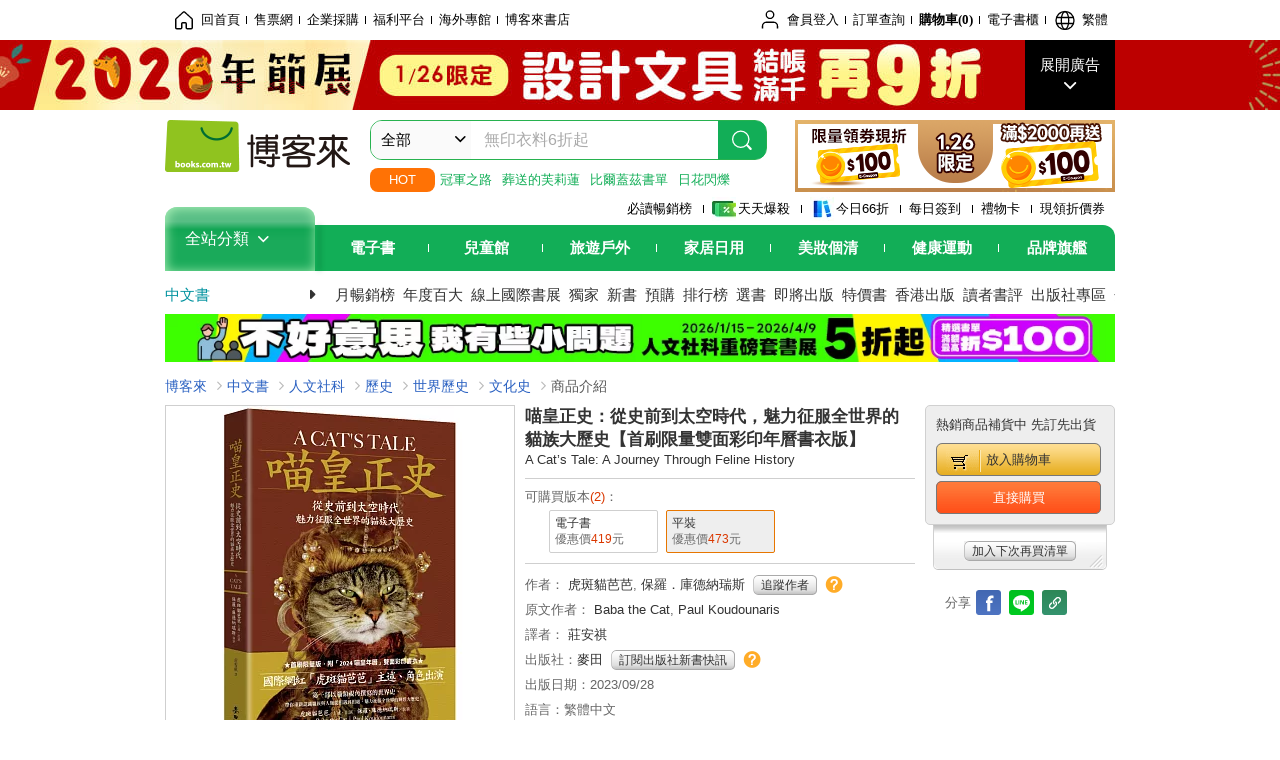

--- FILE ---
content_type: text/html; charset=UTF-8
request_url: https://www.books.com.tw/products/0010968195?loc=P_E240221000000070_title_002
body_size: 34290
content:
<!DOCTYPE HTML PUBLIC "-//W3C//DTD HTML 4.01//EN" "http://www.w3.org/TR/html4/strict.dtd">
<html>
<head>
<meta http-equiv="content-type" content="text/html; charset=utf-8">
<meta http-equiv="Content-Language" content="zh-tw">
<title>博客來-喵皇正史：從史前到太空時代，魅力征服全世界的貓族大歷史【首刷限量雙面彩印年曆書衣版】</title>
<meta name="keywords" content="喵皇正史：從史前到太空時代，魅力征服全世界的貓族大歷史【首刷限量雙面彩印年曆書衣版】">
<meta name="description" content="書名：喵皇正史：從史前到太空時代，魅力征服全世界的貓族大歷史【首刷限量雙面彩印年曆書衣版】，原文名稱：A Cat’s Tale: A Journey Through Feline History，語言：繁體中文，ISBN：9786263105225，頁數：280，出版社：麥田，作者：虎斑貓芭芭,保羅．庫德納瑞斯，譯者：莊安祺，出版日期：2023/09/28，類別：人文社科">
<meta http-equiv="X-UA-Compatible" content="IE=edge">
<meta property="og:site_name" content="博客來"/>
<meta property="og:type" content="product"/>
<meta property="fb:app_id" content="210743125726405" />
<meta property="og:title" content="喵皇正史：從史前到太空時代，魅力征服全世界的貓族大歷史【首刷限量雙面彩印年曆書衣版】"/>
<meta property="og:image" content="https://im2.book.com.tw/image/getImage?i=https://www.books.com.tw/img/001/096/81/0010968195.jpg&v=650a765dk&w=1146&h=600"/>
<meta property="og:image:width" content="1146">
<meta property="og:image:height" content="600">
<meta property="og:url" content="https://www.books.com.tw/products/0010968195" />
<meta property="og:description" content="書名：喵皇正史：從史前到太空時代，魅力征服全世界的貓族大歷史【首刷限量雙面彩印年曆書衣版】，原文名稱：A Cat’s Tale: A Journey Through Feline History，語言：繁體中文，ISBN：9786263105225，頁數：280，出版社：麥田，作者：虎斑貓芭芭,保羅．庫德納瑞斯，譯者：莊安祺，出版日期：2023/09/28，類別：人文社科"/>
<meta property="product:brand" content="rye"><meta property="product:price:amount" content="473">
<meta property="product:price:currency" content="TWD"><meta property="product:availability" content="in stock"><meta property="product:retailer_item_id" content="0010968195">
<link rel="stylesheet" href="https://jci.book.com.tw/css/books/product/overlay-n.css">
<link rel="stylesheet" href="https://jci.book.com.tw/css/css.css">
<link rel="canonical" href="https://www.books.com.tw/products/0010968195">
<script>(function(w,d,s,l,i){w[l]=w[l]||[];w[l].push({'gtm.start':new Date().getTime(),event:'gtm.js'});var f=d.getElementsByTagName(s)[0],j=d.createElement(s),dl=l!='dataLayer'?'&l='+l:'';j.async=true;j.src='https://www.googletagmanager.com/gtm.js?id='+i+dl;f.parentNode.insertBefore(j,f);})(window,document,'script','dataLayer','GTM-TBZGS7');</script><script>dataLayer.push({'event':'VirtualPageview','virtualPageURL':'/products/0010968195?bcat=001&bsub=04&bbrand=rye'});</script><script>dataLayer.push({"ecommerce":{"detail":{"products":[{"id":"0010968195","name":"\u55b5\u7687\u6b63\u53f2\uff1a\u5f9e\u53f2\u524d\u5230\u592a\u7a7a\u6642\u4ee3\uff0c\u9b45\u529b\u5f81\u670d\u5168\u4e16\u754c\u7684\u8c93\u65cf\u5927\u6b77\u53f2\u3010\u9996\u5237\u9650\u91cf\u96d9\u9762\u5f69\u5370\u5e74\u66c6\u66f8\u8863\u7248\u3011","price":473,"cat":"001","sub":"04","brand":"rye","category":"001"}]}}});</script>
<script language="JavaScript" src="https://jci.book.com.tw/jss/jquery/jquery-3.7.1.min.js "></script>
<!-- <script  type="text/javascript" src="https://cdnjs.cloudflare.com/ajax/libs/jquery-migrate/1.4.1/jquery-migrate.min.js"></script> -->
<!-- <script  type="text/javascript" src="https://cdnjs.cloudflare.com/ajax/libs/jquery-migrate/3.0.0/jquery-migrate.min.js"></script> -->
<!-- <script  type="text/javascript" src="https://cdnjs.cloudflare.com/ajax/libs/jquery-migrate/3.4.0/jquery-migrate.min.js"></script> -->
<script  type="text/javascript" src="https://jci.book.com.tw/jss/jquery/jquery-migrate.fix.min.js"></script>
<script language="JavaScript" src="//jci.book.com.tw/jss/jquery/plugin/jquery.timers-1.3.js"></script>
<script language="JavaScript" type="text/javascript" src="https://jci.book.com.tw/jss/header/header-www.js"></script>
<script language="JavaScript" type="text/javascript" src="https://jci.book.com.tw/jss/header/aeil-3.5.0.js"></script>
<script language="JavaScript" type="text/javascript" src="/jss/web/adv_log.js?v=5aefea69"></script>
<script language="JavaScript" type="text/javascript" src="https://jci.book.com.tw/jss/books/jqueryplugin/lazyload/1.9.3/jquery.lazyload.min.js"></script>
<script language="JavaScript" type="text/javascript" src="/jss/web/uselazyload.js?v=593f57ff"></script>
<script language="JavaScript" type="text/javascript" src="https://jci.book.com.tw/jss/books/head.min.js"></script>
<script language="JavaScript" type="text/javascript" src="/jss/web/picturebox_manager.js?v=641c093e"></script>
<script language="JavaScript" type="text/javascript" src="/jss/web/overlay-n.js?v=593f57ff"></script><script language="JavaScript" type="text/javascript" src="/jss/web/switch_page.js?v=60cacc17"></script><script language="JavaScript" type="text/javascript" src="/jss/web/ajax_product_show.js?v=696eee86"></script><script language="JavaScript" type="text/javascript" src="/jss/web/switch_loaded_tab.js?v=61db99cd"></script><script language="JavaScript" type="text/javascript" src="/jss/web/share_to_fb.js?v=618b3b72"></script><script language="JavaScript" type="text/javascript" src="/jss/web/switch_sheet.js?v=69411521"></script><script language="JavaScript" type="text/javascript" src="/jss/web/prod_six.js?v=6964a416"></script><script language="JavaScript" type="text/javascript" src="/jss/web/switch_bankevent_wide.js?v=6201d79e"></script><script language="JavaScript" type="text/javascript" src="/jss/web/show_more.js?v=593f57ff"></script><script language="JavaScript" type="text/javascript" src="/jss/web/more_on_off.js?v=5d269bcd"></script><script language="JavaScript" type="text/javascript" src="/jss/web/ajaxBookReview.js?v=695b09b8"></script>
<script type="application/ld+json">{"@context":"http:\/\/schema.org\/","@type":"Book","@id":"https:\/\/www.books.com.tw\/products\/0010968195","sku":"https:\/\/www.books.com.tw\/products\/0010968195","url":"https:\/\/www.books.com.tw\/products\/0010968195","name":"\u55b5\u7687\u6b63\u53f2\uff1a\u5f9e\u53f2\u524d\u5230\u592a\u7a7a\u6642\u4ee3\uff0c\u9b45\u529b\u5f81\u670d\u5168\u4e16\u754c\u7684\u8c93\u65cf\u5927\u6b77\u53f2\u3010\u9996\u5237\u9650\u91cf\u96d9\u9762\u5f69\u5370\u5e74\u66c6\u66f8\u8863\u7248\u3011","image":"https:\/\/im2.book.com.tw\/image\/getImage?i=https:\/\/www.books.com.tw\/img\/001\/096\/81\/0010968195.jpg&v=650a765dk&w=1146&h=600","datePublished":"2023\/09\/28","inLanguage":"\u7e41\u9ad4\u4e2d\u6587","author":[{"@type":"Person","name":"\u864e\u6591\u8c93\u82ad\u82ad,\u4fdd\u7f85\uff0e\u5eab\u5fb7\u7d0d\u745e\u65af"}],"workExample":{"workExample":{"@type":"Book","isbn":"9786263105225","bookFormat":"http:\/\/schema.org\/Paperback","potentialAction":{"@type":"ReadAction","target":{"@type":"EntryPoint","urlTemplate":"https:\/\/www.books.com.tw\/products\/0010968195","actionPlatform":["http:\/\/schema.org\/DesktopWebPlatform","http:\/\/schema.org\/MobileWebPlatform"]},"expectsAcceptanceOf":{"@type":"Offer","priceCurrency":"TWD","price":473,"availability":"http:\/\/schema.org\/InStock"}}}},"publisher":[{"@type":"Organization","name":"\u9ea5\u7530"}],"numberOfPages":"280","aggregateRating":{"@type":"AggregateRating","ratingValue":5,"reviewCount":1,"bestRating":5,"worstRating":1}}</script>
</head>
<body class="color_books type02"  >
<div class="u-tool-fixed-element " t="no_var"></div>
<script type="text/javascript" src="https://www.books.com.tw/webs/header_js/pmenu/html/menu_compon.js?v=a77e7d645431209c59e0a9c00007735f"></script>
<div class="overlay" id="div_language_overlay" style="display:none" onclick="hide_lang_panel();"></div>
<div class="pop_win change_language_win" id="div_language_win" style="display:none">
<h3>選擇語言<a href="javascript:;" class="btn-close" onclick="hide_lang_panel();"></a></h3>
<div>
<ul>
<li id="header_li_change_lang_en"><a class="btn" href="javascript:;" onclick="change_lang('en');">English</a></li>
<li id="header_li_change_lang_zh_TW"><a class="btn" href="javascript:;" onclick="change_lang('zh_TW');">繁體中文</a></li>
<li id="header_li_change_lang_zh_CN"><a class="btn" href="javascript:;" onclick="change_lang('zh_CN');">简体中文</a></li>
</ul>
</div></div><header id="header_full_v2" data-attr="books" class="header_v2">
<nav class="fix__box clearfix">
<div class="header__box1 clearfix">
<h2 class="hide">:::相關網站</h2>
<div class="website_nav_wrap">
<ul class="website__nav">
<li><a href="https://www.books.com.tw/?loc=tw_website_001"><i class="svg-icon-home"></i>回首頁</a></li>
<li><a href="https://tickets.books.com.tw/index/?loc=tw_website_003">售票網</a></li>
<li><a href="https://group.books.com.tw/?loc=tw_website_004">企業採購</a></li>
<li><a href="https://www.books.com.tw/benefit/?loc=tw_website_005">福利平台</a></li>
<li><a href="https://www.books.com.tw/web/ovs/?loc=tw_website_006">海外專館</a></li>
<li><a href="https://www.books.com.tw/BBS/?loc=tw_website_007">博客來書店</a></li>
</ul>
</div><div class="service_nav_wrap">
<h2 class="hide"><a accesskey="U" href="#accesskey_service_nav" title="上方導覽區塊:會員服務|快速功能" id="accesskey_service_nav">:::會員服務|快速功能</a></h2>
<ul class="service__nav">
<li class="logout li_label_member_login user_login">
<a href="javascript:void(0);" onclick="location.href='https://cart.books.com.tw/member/login?loc=customer_003&url=' + encodeURIComponent(window.location.href);"><i class="svg-icon-user"></i><span class='member_class_cname'>會員登入</span></a>
<div class="user_info_tip_box" style="display:none;">
<div class="member">
<i class="icon-svg-graded-g"></i>
<ul class="record">
<li class='member_class_cname'>黃金會員</li>
</ul>
</div><div class="list_box">
<ul class="list">
<li><a href="https://myaccount.books.com.tw/myaccount/myaccount/index/">前往會員專區</a></li>
<li><a href="https://viewer-ebook.books.com.tw/viewer/index.html?readlist=all&MemberLogout=true">我的電子書櫃</a></li>
<li><a href="https://myaccount.books.com.tw/myaccount/myaccount/getOrder/">訂單查詢</a></li>
<li><a href="https://www.books.com.tw/web/sys_browseitems/">瀏覽記錄</a></li>
<li><a href="https://myaccount.books.com.tw/myaccount/myaccount/nextbuylist/">下次再買</a></li>
<li><a href="https://myaccount.books.com.tw/myaccount/myaccount/getReorder">可訂購時通知</a></li>
</ul>
<ul class="list mycoupons">
<li><a href="https://activity.books.com.tw/memday/">本月獨享</a></li>
<li><a href="https://myaccount.books.com.tw/myaccount/myaccount/getPercentcouponlist?loc=tw_customer_coupon">可用E-Coupon<span class="number" id="my_ecoupon_count">0</span>&nbsp;張</a></li>
<li><a href="https://myaccount.books.com.tw/myaccount/myaccount/getPercentIcouponlist?loc=tw_customer_icoupon">可用單品折價券<span class="number" id="my_icoupon_count">0</span>&nbsp;張</a></li>
<li><a href="https://myaccount.books.com.tw/myaccount/myaccount/getShoppingmoneylist?loc=tw_customer_005">可用購物金<span class="number" id="shopping_cash">0</span>&nbsp;元</a></li>
<li><a href="https://myaccount.books.com.tw/myaccount/myaccount/getOpenpointlist/">可用 OPENPOINT<span id="open_opint_num">0</em></span>&nbsp;點</a></li>
</ul>
<a href="https://cart.books.com.tw/member/logout?loc=customer_004"><button type="button" class="sign_out">登出</button></a>
</div></div></li>
<li><a href="https://myaccount.books.com.tw/myaccount/myaccount/getOrder/?loc=tw_customer_order">訂單查詢</a></li>
<li class="shopping">
<a href="https://db.books.com.tw/shopping/cart_list.php?loc=tw_customer_001">購物車(<span id="shopping_cart_num">0</span>)</a>
</li>
<li><a href="https://viewer-ebook.books.com.tw/viewer/index.html?readlist=all&MemberLogout=true">電子書櫃</a></li>
<li onclick="show_lang_panel();"><a href="javascript:;" class="modalBtn"><i class="svg-icon-globe"></i><span id="header_a_lang_title">繁體</span></a></li>
</ul>
</div></div></nav>
<div class="header_pop" style="background:#4e4e4e">
<span class="bg_left" style="background:#12AE57"></span>
<span class="bg_right" style="background:#12AE57"></span>
<div class="flash_pic" style="background-image:url(https://im1.book.com.tw/image/getImage?i=https://addons.books.com.tw/G/ADbanner/lifestyle/M/2026/01/0126new_1920x70.jpg&v=697199c6k&w=1920&h=70)">
<a class="activity" href="https://activity.books.com.tw/crosscat/show/A00001639651/?loc=topbanner_001" title="" ><span class="hide"></span></a>
<a class="open"  href="javascript:;" id="open_top_banner"><span>展開廣告</span><i></i></a>
<input type="hidden" id="tbanner_data" data-skey ="0" data-okey="348416" data-preview ="" data-sec ="8">
</div><div class="flash_pic_pop" style="display:none;">
<a class="close" href="javascript:;" title="關閉廣告" aria-label="關閉廣告" id="close_top_banner"><span>關閉廣告</span><i></i></a>
<a class="activity" href="https://activity.books.com.tw/crosscat/show/A00001639651/?loc=topbanner_001" title="" ><span class="hide"></span>
<img src="https://im2.book.com.tw/image/getImage?i=https://addons.books.com.tw/G/ADbanner/lifestyle/M/2026/01/0126new_1200x655.jpg&v=6971c84bk&w=1200&h=" alt="上稿標題文案">
</a>
</div></div><div class="header_box2 clearfix">
<div class="logo">
<a href="https://www.books.com.tw?loc=tw_logo_001" title="回博客來首頁" aria-label="回博客來首頁">
<img src="https://jci.book.com.tw/css/header/images/books_logo_185x52.png" alt="博客來">
</a>
</div><div class="hot_key_words clearfix">
<strong>HOT</strong>
<a class="item" href="https://activity.books.com.tw/crosscat/show/A00000075937?loc=hot_001">冠軍之路</a>
<a class="item" href="https://activity.books.com.tw/crosscat/show/A00001893507?loc=hot_002">葬送的芙莉蓮</a>
<a class="item" href="https://activity.books.com.tw/crosscat/show/A00000077569?loc=hot_003">比爾蓋茲書單</a>
<a class="item" href="https://www.books.com.tw/products/0011039851?loc=hot_004">日花閃爍</a>
</div><div class="search_box clearfix">
<h2 class="hide"><a title="網站搜尋" id="accesskey_search" href="#accesskey_search">:::網站搜尋</a></h2>
<form action="https://search.books.com.tw/search/query/" name="search" id="search"  method="GET" onsubmit="if(typeof go_search == 'function'){go_search();return false;}">
<input type="hidden" name="fclick" id="search_fclick" value="0" data-fkey="">
<div class="search_wrap">
<div class="select_set" id='select_set'>
<button type="button" class="toggle_btn" data-js="select-collapse"><span id="search_name" >全部</span><i></i></button>
</div><input type="search" class="search_key" accesskey="S" name="key" id="key" value="" message ="請輸入關鍵字" autocomplete="off" placeholder="請輸入關鍵字" >
<input type="hidden" name="cat" id="cat" value ="all">
<input type="hidden" name="qsub" id="qsub" value ="">
<button class="search_btn" type="submit" title="搜尋">
<svg width="24" height="25" viewBox="0 0 24 25" fill="none" xmlns="http://www.w3.org/2000/svg">
<circle cx="10.76" cy="11.26" r="8.11" stroke="#fff" stroke-width="1.3"></circle>
<rect width="2.20667" height="7.13156" rx="1.10334" transform="matrix(0.692391 -0.721523 0.692391 0.721523 15.7273 17.3545)" fill="#fff"></rect>
</svg>
</button>
</div><ul class="search_select_ul search_popup" role="group" data-js="select-options">
<li><a href="javascript:;" cat="all" id="default_search_key">全部</a></li>
<li><a href="javascript:;" cat="BKA" >圖書</a></li>
<li><a href="javascript:;" cat="EBA" >電子書</a></li>
<li><a href="javascript:;" cat="MDB" >有聲書</a></li>
<li><a href="javascript:;" cat="ERT" >訂閱</a></li>
<li><a href="javascript:;" cat="AVA" >影音</a></li>
<li><a href="javascript:;" cat="DPA/qsub/K01" >美妝</a></li>
<li><a href="javascript:;" cat="DPA/qsub/K14" >保健</a></li>
<li><a href="javascript:;" cat="DPA/qsub/K03" >服飾</a></li>
<li><a href="javascript:;" cat="DPA/qsub/K27" >鞋包配件</a></li>
<li><a href="javascript:;" cat="DPA/qsub/K08" >美食</a></li>
<li><a href="javascript:;" cat="DPA/qsub/K07" >家居生活</a></li>
<li><a href="javascript:;" cat="DPA/qsub/K24" >餐廚生活</a></li>
<li><a href="javascript:;" cat="DPA/qsub/K17" >設計文具</a></li>
<li><a href="javascript:;" cat="DPA/qsub/K19" >無印良品</a></li>
<li><a href="javascript:;" cat="DPA/qsub/K20" >星巴克</a></li>
<li><a href="javascript:;" cat="DPA/qsub/K11" >3C</a></li>
<li><a href="javascript:;" cat="DPA/qsub/K12" >家電</a></li>
<li><a href="javascript:;" cat="DPA/qsub/K21" >日用</a></li>
<li><a href="javascript:;" cat="DPA/qsub/K22" >休閒生活</a></li>
<li><a href="javascript:;" cat="DPA/qsub/K23" >婦幼生活</a></li>
<li><a href="javascript:;" cat="DPA/qsub/K25" >電子票證</a></li>
<li><a href="javascript:;" cat="DPA/qsub/K29" >寵物生活</a></li>
<li><a href="javascript:;" cat="DPA/qsub/K28" >票券</a></li>
<li><a href="javascript:;" cat="DPA/qsub/K30" >玲廊滿藝</a></li>
<li><a href="javascript:;" cat="DPA/qsub/K32" >故宮精品</a></li>
<li><a href="javascript:;" cat="DPA/qsub/K33" >電子閱讀器</a></li>
<li><a href="javascript:;" cat="MGA" >雜誌</a></li>
<li><a href="javascript:;" cat="TKA" >售票</a></li>
<li><a href="javascript:;" cat="OVS" >海外專館</a></li>
<!-- <li><a href="javascript:;" cat="FST" >快速到貨</a></li> -->
<li><a href="javascript:;" cat="GFC" >禮物卡</a></li>
</ul>
</form>
<ul id="search_words_ul" class="search_words_ul" style="display:none;"></ul>
</div><div class="figure_img">
<a href="https://www.books.com.tw/activity/marketing/2026/01/gold2026/?loc=diamond_001"><img src="https://im1.book.com.tw/image/getImage?i=https://addons.books.com.tw/G/ADbanner/marketing/2026/01/G/126_320x72.png&v=696ee720k&w=320&h=72" ></a>
</div></div><div class="header_box3 clearfix">
</div><div class="header_box4 clearfix">
<ul class="featured_activity">
<li><a href="https://www.books.com.tw/web/sys_hourstop/home/?loc=key_act_001">
                    必讀暢銷榜      </a></li>
<li><a href="https://www.books.com.tw/happybuy/?loc=key_act_002">
<img src="https://im1.book.com.tw/image/getImage?i=https://addons.books.com.tw/G/ADbanner/marketing/2022/homenew/Discount.png&v=636e293ck&w=24&h=24" alt="天天爆殺">
                    天天爆殺      </a></li>
<li><a href="https://activity.books.com.tw/books66/?loc=key_act_003">
<img src="https://im2.book.com.tw/image/getImage?i=https://addons.books.com.tw/G/ADbanner/marketing/2022/homenew/Books.png&v=636e293ck&w=24&h=24" alt="今日66折">
                    今日66折      </a></li>
<li><a href="https://myaccount.books.com.tw/myaccount/myaccount/memberReadMileage/?loc=key_act_004">
                    每日簽到      </a></li>
<li><a href="https://www.books.com.tw/web/giftcard/?loc=key_act_005">
                    禮物卡      </a></li>
<li><a href="https://activity.books.com.tw/coupondraw/coupon/?loc=key_act_006">
                    現領折價券      </a></li>
</ul>
<nav class="nav_wrap" id='books_nav'>
<div id="home" class="menu_title dropdown ">
<h2 class="title" onclick="Hmenu('compon')">全站分類  <i></i></h2>
</div><div id='greenbar'>
<div class="menu_bar">
<ul class="menu_bar_ul">
<li class="item" data-key="2165"><a href='javascript:void(0)'>電子書</a></li>
<li class="item" data-key="1"><a href='javascript:void(0)'>兒童館</a></li>
<li class="item" data-key="6"><a href='javascript:void(0)'>旅遊戶外</a></li>
<li class="item" data-key="4"><a href='javascript:void(0)'>家居日用</a></li>
<li class="item" data-key="5"><a href='javascript:void(0)'>美妝個清</a></li>
<li class="item" data-key="3"><a href='javascript:void(0)'>健康運動</a></li>
<li class="item" data-key="1330"><a href='javascript:void(0)'>品牌旗艦</a></li>
</ul>
</div></div></nav>
</div><div class="header_category books_nav" id='home_menu_list' style="display:none">
<div class="category_bar">
<ul class="category_bar_ul">
<li id='flagship' class="item" data-key="13"><a href="JavaScript:;">旗艦品牌</a>
</li>
<li class="item" data-key="45"><a href="https://www.books.com.tw/web/books/?loc=menu_1_001">中文書</a>．<a href="https://www.books.com.tw/web/china?loc=menu_1_002">簡體</a>．<a href="https://www.books.com.tw/web/fbooks?loc=menu_1_003">外文</a>
</li>
<li class="item" data-key="44"><a href="https://www.books.com.tw/web/ebook?loc=menu_2_001">電子書</a>．<a href="https://www.books.com.tw/web/audioandvideo?loc=menu_2_002">有聲</a>．<a href="https://www.books.com.tw/web/rent?loc=menu_2_003">訂閱</a>
</li>
<li class="item" data-key="46"><a href="https://www.books.com.tw/web/magazine?loc=menu_3_001">雜誌</a>．<a href="https://www.books.com.tw/web/mook?loc=menu_3_002">日文書</a>
</li>
<li class="item" data-key="47"><a href="https://www.books.com.tw/web/cd?loc=menu_4_001">CD</a>．<a href="https://www.books.com.tw/web/dvd?loc=menu_4_002">DVD</a>．<a href="https://www.books.com.tw/web/lp?loc=menu_4_003">黑膠</a>
</li>
<li class="item" data-key="43"><a href="https://www.books.com.tw/web/gallery/?loc=menu_5_001">線上藝廊</a>
</li>
<li class="item" data-key="48"><a href="https://www.books.com.tw/web/stationery?loc=menu_6_001">文具</a>．<a href="https://www.books.com.tw/web/stationery_topm_15?loc=menu_6_002">動漫</a>
</li>
<li class="item" data-key="49"><a href="https://www.books.com.tw/web/clean?loc=menu_7_001">日用品</a>．<a href="https://www.books.com.tw/web/mammybaby?loc=menu_7_002">婦幼玩具</a>
</li>
<li class="item" data-key="50"><a href="https://www.books.com.tw/web/cosmetic?loc=menu_8_001">保養</a>．<a href="https://www.books.com.tw/web/cosmetic_topm_06?loc=menu_8_002">彩妝</a>．<a href="https://www.books.com.tw/web/cosmetic_topm_10?loc=menu_8_003">洗沐</a>
</li>
<li class="item" data-key="51"><a href="https://www.books.com.tw/web/shoes?loc=menu_9_001">鞋包</a>．<a href="https://www.books.com.tw/web/shoes_topm_14?loc=menu_9_002">黃金</a>．<a href="https://www.books.com.tw/web/fashion/?loc=menu_9_003">服飾</a>
</li>
<li class="item" data-key="52"><a href="https://www.books.com.tw/web/3C?loc=menu_10_001">3C</a>．<a href="https://www.books.com.tw/web/3C_topm_26?loc=menu_10_002">手機</a>．<a href="https://www.books.com.tw/web/3C_topm_29?loc=menu_10_003">電玩</a>
</li>
<li class="item" data-key="53"><a href="https://www.books.com.tw/web/fm?loc=menu_11_001">家電</a>．<a href="https://www.books.com.tw/web/fm_topm_13?loc=menu_11_002">視聽</a>
</li>
<li class="item" data-key="54"><a href="https://www.books.com.tw/web/food?loc=menu_12_001">美食</a>．<a href="https://www.books.com.tw/web/food_topm_10?loc=menu_12_002">生鮮</a>．<a href="https://www.books.com.tw/web/health?loc=menu_12_003">保健</a>
</li>
<li class="item" data-key="55"><a href="https://www.books.com.tw/web/design?loc=menu_13_001">家居</a>．<a href="https://www.books.com.tw/web/kitchen?loc=menu_13_002">餐廚</a>．<a href="https://www.books.com.tw/web/petlife?loc=menu_13_003">寵物</a>
</li>
<li class="item" data-key="56"><a href="https://www.books.com.tw/web/outdoors_topm_06?loc=menu_14_001">運動</a>．<a href="https://www.books.com.tw/web/outdoors_topm_07?loc=menu_14_002">戶外</a>．<a href="https://www.books.com.tw/web/outdoors_topm_01?loc=menu_14_003">旅用</a>
</li>
<li class="item" data-key="57"><a href="https://www.books.com.tw/web/giftcard/?loc=menu_15_001">禮券</a>．<a href="https://www.books.com.tw/web/valuecards?loc=menu_15_002">票證</a>．<a href="https://www.books.com.tw/web/ticket?loc=menu_15_003">票券</a>
</li>
</ul>
</div></div><nav class="header_box5 clearfix">
<h3 class="title"><a href="https://www.books.com.tw/web/books/?loc=subject_main_001">中文書</a><i></i></h3>
<ul class="nav"><li><a href="https://activity.books.com.tw/books66_top?loc=subject_001">月暢銷榜</a></li>
<li><a href="https://www.books.com.tw/activity/2025/12/top100/?loc=subject_002">年度百大</a></li>
<li><a href="https://www.books.com.tw/web/exhibition?loc=subject_003">線上國際書展</a></li>
<li><a href="https://search.books.com.tw/search/query/cat/1/qsub/001/sort/5/v/1/page/1/spell/3/ms2/ms2_1/key/%E5%8D%9A%E5%AE%A2%E4%BE%86%E7%8D%A8%E5%AE%B6?loc=subject_004">獨家</a></li>
<li><a href="https://www.books.com.tw/web/books_newbook/?loc=subject_005">新書</a></li>
<li><a href="https://www.books.com.tw/web/sys_prebooks/books/?loc=subject_006">預購</a></li>
<li><a href="https://www.books.com.tw/web/sys_tdrntb/books/?loc=subject_007">排行榜</a></li>
<li><a href="https://www.books.com.tw/web/sys_selbooks/books/?loc=subject_008">選書</a></li>
<li><a href="https://www.books.com.tw/web/sys_compub/books/?loc=subject_009">即將出版</a></li>
<li><a href="https://www.books.com.tw/web/books_specbook/?loc=subject_010">特價書</a></li>
<li><a href="https://www.books.com.tw/web/store_hkbooks/?loc=subject_011">香港出版</a></li>
<li><a href="https://www.books.com.tw/web/booksComment?loc=subject_012">讀者書評</a></li>
<li><a href="https://www.books.com.tw/web/books_publist/?loc=subject_013">出版社專區</a></li>
<li><a href="https://www.books.com.tw/web/sys_sublistb/books/?loc=subject_014">分類總覽</a></li>
</ul>
</nav>
<div class="header_box7 clearfix">
<a href="https://activity.books.com.tw/crosscat/show/A00001852503?loc=mood_001"><img src="https://im1.book.com.tw/image/getImage?i=https://addons.books.com.tw/G/ADbanner/2026/01/esqsme_1180x60.jpg&v=6960c283k&w=&h=" alt="人文社科套書展"></a>
</div></div></header>
</div><script>
  if ($(window).scrollTop() > 150) { 
    $('#header_full_v2 .fix__box').addClass('active');
    $('#header_full_v2 .header_box2').addClass('active');
  }; 
  $(window).scroll(function () {      
    if ($(window).scrollTop() > 150) {          
    $('#header_full_v2 .fix__box').addClass('active');
    $('#header_full_v2 .header_box2').addClass('active');
    } else { 
      $('#header_full_v2 .fix__box').removeClass('active');      
      $('#header_full_v2 .header_box2').removeClass('active');        
    }
  });
</script>
<script language="JavaScript" type="text/javascript" src="/jss/web/picturebox_manager.js?v=641c093e"></script>
<div class="container_24 clearfix">
<div class="grid_24">
<div class='clearfix'>
<ul id="breadcrumb-trail" vocab="https://schema.org/" typeof="BreadcrumbList"  class='clearfix'>
<li property='itemListElement' typeof='ListItem'><a property='item' typeof='WebPage' href='https://www.books.com.tw/'>博客來</a><meta property='name' content='博客來'><meta property='position' content='1'></li><li property='itemListElement' typeof='ListItem'><a property='item' typeof='WebPage' href='https://www.books.com.tw/web/books/'>中文書</a><meta property='name' content='中文書'><meta property='position' content='2'></li><li property='itemListElement' typeof='ListItem'><a property='item' typeof='WebPage' href='https://www.books.com.tw/web/books_topm_04/'>人文社科</a><meta property='name' content='人文社科'><meta property='position' content='3'></li><li property='itemListElement' typeof='ListItem'><a property='item' typeof='WebPage' href='https://www.books.com.tw/web/books_bmidm_0408/'>歷史</a><meta property='name' content='歷史'><meta property='position' content='4'></li><li property='itemListElement' typeof='ListItem'><a property='item' typeof='WebPage' href='https://www.books.com.tw/web/sys_bbotm/books/040803/'>世界歷史</a><meta property='name' content='世界歷史'><meta property='position' content='5'></li><li property='itemListElement' typeof='ListItem'><a property='item' typeof='WebPage' href='https://www.books.com.tw/web/sys_bbotm/books/04080305/'>文化史</a><meta property='name' content='文化史'><meta property='position' content='6'></li><li class='last' property='itemListElement' typeof='ListItem'>商品介紹<meta property='name' content='商品介紹'><meta property='position' content='7'></li></ul>
</div></div></div><div class="container_24 main_wrap clearfix">
<div class="grid_24 main_column">
<div class="mod type02_p01_wrap clearfix">
<div class="grid_9 alpha">
<!-- <script type="text/javascript" src="//www.books.com.tw/jss/jquery/plugin/tools.js"></script>  -->
<script type="text/javascript" src="//jci.book.com.tw/jss/jquerytools/1.2.7/jquery.tools.min_fix.js"></script>
<script type="text/javascript" src="//www.books.com.tw/jss/jquery/plugin/jqModal_fix.js"></script>
<script type="text/javascript" src="//www.books.com.tw/jss/web/img_zoomer.js"></script>
<div class="mod cnt_prod_img001 nolazyload_img clearfix">
<div class="cnt_mod002 cover_img" id="M201106_0_getTakelook_P00a400020052">
<ul>
<span ></span></ul>
<ul class="looks" >
<li class="icon_pic"  title="看大圖"><a href="https://www.books.com.tw/takelook/showPic/0010968195" class="thickbox">看大圖</a></li></ul>
<div class="special_border_div switchItemBorder"><img class="special_border" name="M201106_002_view_0010968195"  style="display:none">
<script>
                            $("[name='M201106_002_view_0010968195']").each(function() { 
                                loadPicturebox($(this),'0010968195');
                            });  
</script></div><img class="cover M201106_0_getTakelook_P00a400020052_image_wrap" src="https://im2.book.com.tw/image/getImage?i=https://www.books.com.tw/img/001/096/81/0010968195.jpg&v=650a765dk&w=348&h=348" alt="喵皇正史：從史前到太空時代，魅力征服全世界的貓族大歷史【首刷限量雙面彩印年曆書衣版】"  >
</div><div class="cnt_mod003" id="container">
<div class="each_wrap" id="thumbnail">
<div class="eh_switcher eh_swleft"><a  title="!上頁" class="prev browse left"><span>!上頁</span></a></div>
<div class="eh_switcher eh_swright"><a  title="下頁" class="next browse right"><span>下頁</span></a></div>
<div class="each_box M201106_0_getTakelook_P00a400020052_scroll" >
<div class="items" style="overflow:hidden;width:9999em;position:absolute;*top:0;*left:0;"><ul class="li_box M201106_0_getTakelook_P00a400020052_item" style="float:left;"><li class='first' onclick='switchItemBorder(true)'><img src='https://im2.book.com.tw/image/getImage?i=https://www.books.com.tw/img/001/096/81/0010968195.jpg&v=650a765dk&w=348&h=348'></li><li onclick='switchItemBorder(false)'><img src='https://im2.book.com.tw/image/getImage?i=https://www.books.com.tw/img/001/096/81/0010968195_bc_01.jpg&v=650a765ek&w=348&h=348'></li><li onclick='switchItemBorder(false)'><img src='https://im1.book.com.tw/image/getImage?i=https://www.books.com.tw/img/001/096/81/0010968195_bc_02.jpg&v=650a765ek&w=348&h=348'></li><li onclick='switchItemBorder(false)'><img src='https://im2.book.com.tw/image/getImage?i=https://www.books.com.tw/img/001/096/81/0010968195_b_01.jpg&v=650a765dk&w=348&h=348'></li><li class='last' onclick='switchItemBorder(false)'><img src='https://im1.book.com.tw/image/getImage?i=https://www.books.com.tw/img/001/096/81/0010968195_b_02.jpg&v=650a765dk&w=348&h=348'></li></ul><ul class="li_box M201106_0_getTakelook_P00a400020052_item" style="float:left;"><li class='first' onclick='switchItemBorder(true)'><img src='https://im2.book.com.tw/image/getImage?i=https://www.books.com.tw/img/001/096/81/0010968195_b_03.jpg&v=650a765dk&w=348&h=348'></li><li onclick='switchItemBorder(false)'><img src='https://im1.book.com.tw/image/getImage?i=https://www.books.com.tw/img/001/096/81/0010968195_b_04.jpg&v=650a765dk&w=348&h=348'></li><li onclick='switchItemBorder(false)'><img src='https://im2.book.com.tw/image/getImage?i=https://www.books.com.tw/img/001/096/81/0010968195_b_05.jpg&v=650a765ek&w=348&h=348'></li><li onclick='switchItemBorder(false)'><img src='https://im1.book.com.tw/image/getImage?i=https://www.books.com.tw/img/001/096/81/0010968195_b_06.jpg&v=650a765ek&w=348&h=348'></li><li class='last' onclick='switchItemBorder(false)'><img src='https://im2.book.com.tw/image/getImage?i=https://www.books.com.tw/img/001/096/81/0010968195_b_07.jpg&v=650a765ek&w=348&h=348'></li></ul><ul class="li_box M201106_0_getTakelook_P00a400020052_item" style="float:left;"><li class='first' onclick='switchItemBorder(true)'><img src='https://im1.book.com.tw/image/getImage?i=https://www.books.com.tw/img/001/096/81/0010968195_b_08.jpg&v=650a765ek&w=348&h=348'></li></ul></div>
</div></div></div></div>
<script type="text/javascript">
if (!switchItemBorder){
    function switchItemBorder(show){
        if (!$('.switchItemBorder').length){
            return;
        }
        if(show===false ){
            $(".switchItemBorder").css('display', 'none');
            $('.play_btn').hide();
        }
        else{
            $(".switchItemBorder").css('display', '');
            $('.play_btn').show();
        }
    }
}
$(document).ready(function() {
    var opt_module_id = "M201106_0_getTakelook_P00a400020052";
    var M201106_0_getTakelook_P00a400020052 = new Overlay(opt_module_id);
    var M201106_0_getTakelook_P00a400020052zommer = new img_zoomer(opt_module_id);
 
    
    
});
</script>
<div class="mod clearfix">
<cite class='type02_p001'><a href='#P00a400020053' title='主題活動' id='' ><span class='icon_02'>主題活動</span></a></cite>
<cite class='type02_p001'><a href='https://appapi-ebook.books.com.tw/V1.7/CMSAPIApp/item/0010968195/trial' title='試閱' id='click_M201105_0_getIconData_P00a400020051' target='_blank'><span class='icon_04'>試閱</span></a></cite>
</div><script type="text/javascript">
$("#click_M201105_0_getIconData_P00a400020051").bind("click", function(){
    var opt_module_id = "M201105_0_getIconData_P00a400020051";//模組編碼參數
    var opt = new Array(3);//參數資料變數
    opt[1] = new Array();
    opt[0] = "setClickQtyAjax";//class name
    opt[1][0] = "0010968195";//item
    opt[2] = "M201105_029_view";//template
    ajax_product_show(opt_module_id,opt);dataLayer.push({'event':'SendEvent', 'eventCategory':'product', 'eventAction':'read-trial', 'eventLabel':'0010968195', 'eventValue':'1', 'eventNonInteraction':0});});    $("#click_M201105_0_getIconData_P00a400020051").bind("click", function(){dataLayer.push({"event":"ebookevent_productpage","event_content":"read-trial","event_content_item":"0010968195","event_content_type":""});});
</script>
<div class="type01_p020--v2">
<div class="type01_p020" id="M201105_0_getGradeButton_P00a400020054">
<em class="ratingValue">5</em><div class="bui-stars star-s" id="boxQuickRate"><span class="bui-star s10" title="5顆星"></span>
</div><a href="https://www.books.com.tw/booksComment/getCommemt/0010968195" class="btn-link">(1)</a>
</div></div></div><div class="grid_10">
<div class="mod type02_p002 clearfix">
<h1>喵皇正史：從史前到太空時代，魅力征服全世界的貓族大歷史【首刷限量雙面彩印年曆書衣版】</h1>
<h2><a href='https://search.books.com.tw/search/query/cat/all/key/A%20Cat%E2%80%99s%20Tale%3A%20A%20Journey%20Through%20Feline%20History'>A Cat’s Tale: A Journey Through Feline History</a></h2>
</div><div class="mod type02_p011 clearfix">
<p class="title">可購買版本<strong>(2)</strong>：</p>
<ul>
<li id="li_M201106_0_getEbkRitems_P00a400020119-0" class='li_M201106_0_getEbkRitems_P00a400020119'>
<a href="https://www.books.com.tw/products/E050181073">
<span>電子書</span>
<span class="price">優惠價<em>419</em>元</span>
</a>
</li><li id="li_M201106_0_getEbkRitems_P00a400020119-1" class='li_M201106_0_getEbkRitems_P00a400020119 here'>
<a href="https://www.books.com.tw/products/0010968195">
<span>平裝</span>
<span class="price">優惠價<em>473</em>元</span>
</a>
</li></ul>
</div><div class="type02_p003 clearfix">
<ul><li>
<div class="trace_box" id="trace_box" style="display:none;">
<span class="arrow"></span>
<div class="pop_trace">
<div class="list_raced" id="edit_traced_area" style="display:none;">
<h4>已追蹤作者：<strong class="edit">[&nbsp;<a href="" id="editTrace">修改</a>&nbsp;]</strong></h4>
<ul id="list_traced"></ul>
</div><ul class="list_trace" id="list_trace"></ul>
<div class="trace_btn_wrap">
<a href="javascript:saveTrace();" class="type02_btn09">確定</a>
<a href="javascript:cancelTrace();" class="type02_btn09">取消</a>
</div></div></div>    作者：            <a href="//search.books.com.tw/search/query/key/%E8%99%8E%E6%96%91%E8%B2%93%E8%8A%AD%E8%8A%AD/adv_author/1/">虎斑貓芭芭</a>,            <a href="//search.books.com.tw/search/query/key/%E4%BF%9D%E7%BE%85%EF%BC%8E%E5%BA%AB%E5%BE%B7%E7%B4%8D%E7%91%9E%E6%96%AF/adv_author/1/">保羅．庫德納瑞斯</a>    &nbsp;<a id="trace_btn1" class="type02_btn02" href=""><span><span class="trace_txt">&nbsp;</span></span></a>
<a href="//www.books.com.tw/activity/2015/06/trace/index.html#author" title="新功能介紹" target="_blank"><cite class="help">新功能介紹</cite></a></li><li>原文作者：            <a href="//search.books.com.tw/search/query/key/Baba+the+Cat/adv_author/1/">Baba the Cat</a>,            <a href="//search.books.com.tw/search/query/key/Paul+Koudounaris/adv_author/1/">Paul Koudounaris</a><li>譯者：                <a href="//search.books.com.tw/search/query/key/%E8%8E%8A%E5%AE%89%E7%A5%BA/adv_author/1/">莊安祺</a><li>出版社：<a href="https://www.books.com.tw/web/sys_puballb/books/?pubid=rye             "><span>麥田</span></a>    &nbsp;<a id="trace_btn2" class="type02_btn02" href=""><span><span class="trace_txt">&nbsp;</span></span></a>
<a href="//www.books.com.tw/activity/2015/06/trace/index.html#publisher" title="新功能介紹" target="_blank"><cite class="help">新功能介紹</cite></a></li><li>出版日期：2023/09/28</li><li>語言：繁體中文                                      </li></ul></div>
<div id="M201105_0_getBkProdInfo_P00a400020084" style="display:none;"></div>
<script type="text/javascript">
$(function(){
    setFollow('initFollowAjax','虎斑貓芭芭,保羅．庫德納瑞斯:rye'); //class name , author : pubid
});
function setFollow(c,ap){
    var opt_module_id = 'M201105_0_getBkProdInfo_P00a400020084'; //模組編碼參數
    var opt = new Array(3); //參數資料變數
    opt[0] = c; //class name
    opt[1] = new Array(3);
    opt[1][0] = '0010968195:M201105_0_getBkProdInfo_P00a400020084:M201105_047_view'; //item : li_id : view
    opt[1][1] = ap; //author : pubid
    opt[1][2] = window.location.href; //url
    opt[2] = 'M201105_047_view' //template
    var M201105_0_getBkProdInfo_P00a400020084 = new ajax_product_show(opt_module_id,opt);
}
function saveTrace(){
    var author='';
    $('input[name="author"]:checked').each(function(index){
         author += ((index===0)?'':',') + $(this).val();
    });
    setFollow('setFollowAuthorAjax', author);
    $('#trace_box').hide();
}
function cancelTrace(){
    $('#trace_box').hide();
}
 function editTrace(url){
    window.open(url, '_blank');
    $('#trace_box').hide();
}
</script>
<div class="cnt_prod002 clearfix">
<div class="mod prd002">
<div class="prod_cont_b">
<ul class="price">
<li>定價：<em>599</em>元</li>
<li>優惠價：<strong><b>79</b></strong>折<strong class="price01"><b>473</b></strong>元</li><li>優惠期限：2026年02月10日止</li></ul>
</div></div></div><div class="cnt_prod002 clearfix" id="M201105_0_getProdTransTypeInfo_P00a400020071">
<div class="prd_009 clearfix">
<div class="prod_cont_b">
<ul class='tag_003 tag_width07 clearfix'><li>運送方式：</li><li data-label='taiwan' class='here'><div class='arrow'>臺灣與離島</div></li><li data-label='oversea'><div class='arrow'>海外</div></li></ul>
<ul data-area="taiwan" class="delivery-info"><li class='flex'><span class='title'><i class='icon-truck-1'></i>可配送點：</span><em class='scope'>台灣、蘭嶼、綠島、澎湖、金門、馬祖</em></li><li class='flex'><span class='title'><i class='svg-711'></i>可配送點：</span><em class='scope'>台灣、蘭嶼、綠島、澎湖、金門、馬祖</em></li></ul>
<ul data-area="oversea" class="delivery-info" style="display:none;"><li class='flex'><span class='title'><i class='icon-truck-1'></i>可配送點：</span><em class='scope'>全球</em></li><li class='flex'><span class='title'><i class='svg-711'></i>可配送點：</span><em class='scope'>香港、澳門、新加坡、馬來西亞、菲律賓</em></li></ul>
</div></div></div><script type="text/javascript">
$(document).ready(function(){
   var opt_module_id = "M201105_0_getProdTransTypeInfo_P00a400020071";//模組編碼參數
   var opt_element_id = "P00a400020071";  
   var M201105_0_getProdTransTypeInfo_P00a400020071 = new switch_loaded_tab(opt_module_id,M201105_045);
});
</script></div>
<div class="grid_5 omega">
<div class="mod clearfix" id='M201105_0_getProdCartInfo_P00a400020037'>
載入中...
</div><script language="JavaScript" type="text/javascript" src="/jss/web/product.js?v=20230822"></script>
<script type="text/javascript">
$(document).ready(function(){               
//$(window).load(function(){
    getProdShoppingCartBtn();
});
function getProdShoppingCartBtn(){
    var opt_module_id = "M201105_0_getProdCartInfo_P00a400020037";//模組編碼參數
    var opt = new Array(3);//參數資料變數
    opt[1] = new Array();
    opt[0] = "getProdCartInfoAjax";//class name
    opt[1][0] = "0010968195";//item    
    opt[2] = "M201105_032_view";//template
    opt[3] = "AgADBmlkd3Vsdg==";
    var M201105_0_getProdCartInfo_P00a400020037 = new ajax_product_show(opt_module_id,opt);
}
</script>
<div class="type02_p014">
<ul class="push-list">
<li class="title">分享</li>
<li id="push_facebook"><i class="svg-logo-fb" title="分享至Facebook"></i></li>
<li id="push_line"><i class="svg-logo-line" title="分享至LINE"></i></li>
<li id="push_copy"><i class="svg-icon-link" title="複製連結" data-tooltip="已複製"></i></li>
</ul>
<div class="like-button">
<span>
<iframe scrolling="no" frameborder="0" allowtransparency="true" style="width:85px; height:20px; vertical-align:middle;" src="https://www.facebook.com/plugins/like.php?href=https%3A%2F%2Fwww.books.com.tw%2Fproducts%2F0010968195&amp;send=false&amp;locale=zh_TW&amp;layout=button_count&amp;width=85&amp;show_faces=false&amp;action=like&amp;colorscheme=light&amp;font=arial&amp;height=20"></iframe>
</span>
</div></div><script language="JavaScript">
$(document).ready(function(){
    var fb = new share_to_fb();
})
</script>
</div></div><div class="mod type02_s005 clearfix">
<h3>優惠組合</h3>
<ul class="clearfix">
<li class="item first">
<div class="box">
<a href="https://www.books.com.tw/products/0010968195"><img class="cover" src="https://im2.book.com.tw/image/getImage?i=https://www.books.com.tw/img/001/096/81/0010968195.jpg&v=650a765dk&w=140&h=140" alt="喵皇正史：從史前到太空時代，魅力征服全世界的貓族大歷史【首刷限量雙面彩印年曆書衣版】" srcset="https://im2.book.com.tw/image/getImage?i=https://www.books.com.tw/img/001/096/81/0010968195.jpg&v=650a765dk&w=280&h=280 2x,https://im2.book.com.tw/image/getImage?i=https://www.books.com.tw/img/001/096/81/0010968195.jpg&v=650a765dk&w=420&h=420 3x"></a>
<h4><a href="https://www.books.com.tw/products/0010968195">喵皇正史：從史前到太空時代，魅力征服全世界的貓族大歷史【首刷限量雙面彩印年曆書衣版】</a></h4>
<p class="price">原價：<strong>599</strong>元</p>
</div></li><li class="item "><span class='add'>加</span>
<div class="box">
<a href="https://www.books.com.tw/products/0010923252"><img class="cover" src="https://im1.book.com.tw/image/getImage?i=https://www.books.com.tw/img/001/092/32/0010923252.jpg&v=6268c77ek&w=140&h=140" alt="激辣中國（新版）：從廉價到流行，辣椒的四百年中國身世漂流記，探查地域傳播、南北差異到飲食階級" srcset="https://im1.book.com.tw/image/getImage?i=https://www.books.com.tw/img/001/092/32/0010923252.jpg&v=6268c77ek&w=280&h=280 2x,https://im1.book.com.tw/image/getImage?i=https://www.books.com.tw/img/001/092/32/0010923252.jpg&v=6268c77ek&w=420&h=420 3x"></a>
<h4><a href="https://www.books.com.tw/products/0010923252">激辣中國（新版）：從廉價到流行，辣椒的四百年中國身世漂流記，探查地域傳播、南北差異到飲食階級</a></h4>
<p class="price">原價：<strong>380</strong>元</p>
</div></li>
<li class="item last">
<span class="total">優惠組合價</span>
<div class="box">
<blockquote><p><a href="//www.books.com.tw/exep/activity/promote/2007_promote/promote_activity.php?id=PKG0254156">城邦年終暢銷展｜任選2書75折</a></p></blockquote>
<cite>2025-12-27 &rarr; 2026-02-10</cite>
<ul class="price">
<li>原價：979 元</li>
<li>組合價&nbsp;<strong><b>75</b></strong>&nbsp;折&nbsp;<strong><b>734</b></strong>&nbsp;元</li>
<li><a href="https://db.books.com.tw/shopping/rcart.php?item=0010968195:0010923252&org_url=https%3A%2F%2Fwww.books.com.tw%2Fproducts%2F0010968195" class="type02_btn03"><b class="btn_icon02"></b><span><span>放入購物車</span></span></a></li>
</ul>
</div></li>
</ul>
</div><section id="M201101_0_getPordSixArea_P00a400020301" class="mod type02_s024 clearfix"></section>
<script>
$(document).ready(function(){
    getProdSixArea();
});
function getProdSixArea(){
    var opt_module_id = "M201101_0_getPordSixArea_P00a400020301";//模組編碼參數
    var opt = new Array(3);//參數資料變數
    opt[1] = new Array();
    opt[0] = "getProdSixAjax";//class name
    opt[1][0] = "001";
    opt[1][1] = "262";
    opt[1][2] = "262";
    opt[1][3] = "P";
    opt[1][4] = "M201101_0_getPordSixArea_P00a400020301";
    opt[1][5] = "687";
    opt[2] = "M202501_010_view"//template
    var M201101_0_getPordSixArea_P00a400020301 = new ajax_page_rn(opt_module_id,opt);
}
</script>
<div class="mod type02_s023 clearfix">
<div class="u-carousel">
<button class="carousel-prev arrow" aria-label="Previous" type="button">Previous</button>
<button class="carousel-next arrow" aria-label="Next" type="button">Next</button>
<ul class="carousel-dots"><li></li>
<li></li>
<li></li>
<li></li>
<li></li>
<li></li>
<li></li>
<li></li>
<li></li>
</ul>
<div class="carousel-inner">
<div class="item"><a href="https://activity.books.com.tw/crosscat/show/A00001639651" onclick="mm145_throwTrackInfo();"><img src="https://im1.book.com.tw/image/getImage?i=https://addons.books.com.tw/G/ADbanner/lifestyle/B/2026/01/2026yearst_1180.jpg&w=950&h=60" ></a></div>
<div class="item"><a href="https://www.books.com.tw/web/exhibition" onclick="mm145_throwTrackInfo();"><img src="https://im1.book.com.tw/image/getImage?i=https://addons.books.com.tw/G/ADbanner/2026/01/inbok_line_1180x60.jpg&w=950&h=60" ></a></div>
<div class="item"><a href="https://activity.books.com.tw/crosscat/show/A00001893512" onclick="mm145_throwTrackInfo();"><img src="https://im1.book.com.tw/image/getImage?i=https://addons.books.com.tw/G/ADbanner/2026/01/kidsNewyear_118060.jpg&w=950&h=60" ></a></div>
<div class="item"><a href="https://activity.books.com.tw/crosscat/show/A00001793869" onclick="mm145_throwTrackInfo();"><img src="https://im1.book.com.tw/image/getImage?i=https://addons.books.com.tw/G/ADbanner/2025/12/travelJanpan/118060.jpg&w=950&h=60" ></a></div>
<div class="item"><a href="https://activity.books.com.tw/crosscat/show/A00001805511" onclick="mm145_throwTrackInfo();"><img src="https://im1.book.com.tw/image/getImage?i=https://addons.books.com.tw/G/ADbanner/lifestyle/M/2026/01/longholiday_1180x60.jpg&w=950&h=60" ></a></div>
<div class="item"><a href="https://activity.books.com.tw/crosscat/show/A00000075411" onclick="mm145_throwTrackInfo();"><img src="https://im1.book.com.tw/image/getImage?i=https://addons.books.com.tw/G/ADbanner/marketing/2026/01/ticket/yearend/12_1180x60.png&w=950&h=60" ></a></div>
<div class="item"><a href="https://activity.books.com.tw/crosscat/show/A00001669417" onclick="mm145_throwTrackInfo();"><img src="https://im1.book.com.tw/image/getImage?i=https://addons.books.com.tw/G/ADbanner/fashion/w/2026/01/ny_118060.jpg&w=950&h=60" ></a></div>
<div class="item"><a href="https://www.books.com.tw/activity/marketing/2026/01/gold2026/" onclick="mm145_throwTrackInfo();"><img src="https://im1.book.com.tw/image/getImage?i=https://addons.books.com.tw/G/ADbanner/marketing/2026/01/G/29_1180x60.jpg&w=950&h=60" ></a></div>
<div class="item"><a href="https://activity.books.com.tw/annualreading/bookreview/review" onclick="mm145_throwTrackInfo();"><img src="https://im1.book.com.tw/image/getImage?i=https://addons.books.com.tw/G/ADbanner/2025/12/2025report/banner/1180x60.jpg&w=950&h=60" ></a></div>
</div></div></div><script>
  var currentIndex = 0; // 目前顯示的項目索引
  // 追蹤碼
  function mm145_throwTrackInfo() {
      var base_url = 'https://mercury.books.com.tw/logs/ext/wp/_bt.gif?sys=www&f=ps&env=0&d=pc&sec-a-id=act&sec-b-id=banner&items=0010968195&pt=kiYMuqDPARn8h29DfDq_3ERSw1ESCTQK0-Rq&e=click&elm=click_link&pos='+(currentIndex+1);
      $("<img/>").attr({"src": base_url, "referrerpolicy": "unsafe-url"});
  }
  /* 切換效果 */
  const initCarousel = (carouselRoot) => {
      const prevButton = carouselRoot.querySelector('.carousel-prev');
      const nextButton = carouselRoot.querySelector('.carousel-next');
      const dotsContainer = carouselRoot.querySelector('.carousel-dots');
      const items = carouselRoot.querySelectorAll('.item');
      const totalItems = items.length;
      if (totalItems <= 1) {
        prevButton.classList.add('hidden');
        nextButton.classList.add('hidden');
        dotsContainer.classList.add('hidden');
        items[0].classList.add('active');
        return;
      }
      const dots = carouselRoot.querySelectorAll('.carousel-dots li');
      const updateCarousel = () => {
        items.forEach(item => item.classList.remove('active'));
        dots.forEach(dot => dot.classList.remove('active'));
        items[currentIndex].classList.add('active');
        dots[currentIndex].classList.add('active');
      };
      nextButton.addEventListener('click', () => {
        currentIndex = (currentIndex + 1) % totalItems;
        updateCarousel();
      });
      prevButton.addEventListener('click', () => {
        currentIndex = (currentIndex - 1 + totalItems) % totalItems;
        updateCarousel();
      });
      dotsContainer.addEventListener('click', (e) => {
        if (e.target.tagName === 'LI') {
          const dotIndex = Array.from(dots).indexOf(e.target);
          if (dotIndex !== -1) {
            currentIndex = dotIndex;
            updateCarousel();
          }
        }
      });
      updateCarousel();
  };
  document.addEventListener('DOMContentLoaded', () => {
      const allCarousels = document.querySelectorAll('.type02_s023 .u-carousel');
      allCarousels.forEach(carousel => {
          initCarousel(carousel);
      });
  });
</script>
<div class="content-wrap">
<div id="ext_M201105_0_showBankEvents_P00a400020272" class="type02_s020 clearfix">
<div class="carousel-list">
<div class="carousel-inner">
<div class="carousel-flex" data-view="0">
<div class="box clearfix">
<ul class="switch_inner">
<li>
<a href="https://activity.books.com.tw/crosscat/show/A00000236768/" target="_blank">
<img src="https://im2.book.com.tw/image/getImage?i=https://addons.books.com.tw/G/ADbanner/marketing/2026/01/bank/262x100_2601_uni.png&v=6954f291k&w=270&h=" width="243" height="93" >
</a>
</li><li>
<a href="https://www.books.com.tw/web/bank_detail/taishin/?v=1" target="_blank">
<img src="https://im2.book.com.tw/image/getImage?i=https://addons.books.com.tw/G/ADbanner/marketing/2026/01/bank/262x100_2601_TS.png&v=6954fa75k&w=270&h=" width="243" height="93" >
</a>
</li><li>
<a href="https://www.books.com.tw/web/bank_detail/dbs/?v=1" target="_blank">
<img src="https://im2.book.com.tw/image/getImage?i=https://addons.books.com.tw/G/ADbanner/marketing/2026/01/bank/262x100_2601_DBS.png&v=6954fa52k&w=270&h=" width="243" height="93" >
</a>
</li></ul>
</div></div></div></div></div></div><div class="mod clearfix">
<div id="br_r0vq68ygz"></div><script>var i=location.pathname.replace(/\/products\//gi,"");var v=Math.floor(Math.random()*Math.floor(2));$("#br_r0vq68ygz").load("//www.books.com.tw/br/ra/br_r0vq68ygz?i="+i+"&v="+v);</script>
</div><div class="mod clearfix">
<div class="grid_19 alpha">
<div class="mod_b type02_m057 clearfix">
<a name="IntroP00a400020009">&nbsp;</a>
<h3>內容簡介</h3>
<div class="bd">
<div class="content" style="height:auto;">
<div style="text-align:center"><strong>★★ 首刷限量版，附「2024喵皇年曆」雙面彩印書衣 ★★</strong></div>
<div> </div>
<div style="text-align:center"><br />
<strong>☆國際網紅「虎斑貓芭芭」主述、角色出演<br />
☆第一部以貓類視角撰寫的世界史，帶你重新認識貓族與人類從相遇到相處，魅力征服全世界的輝煌大歷史！<br />
☆眾貓奴還不虔心拜讀，保你走向鏟屎官的人生巔峰！ </strong></div>
<div><br />
<strong>喵的，早該改朝換代了！誰說歷史一定是以人類為中心？<br />
讓博學的本喵助爾等貓奴一爪之力，以貓的視角讓你重新認識貓族的輝煌歷史！<br />
<br />
★國際網紅「虎斑貓芭芭」主述與角色扮演，專屬貓奴全程執筆紀錄，一部融合英雄主義、愛與悲傷、犧牲與尊嚴的貓咪全球史！<br />
★史料豐富，前所未見。全書搭配虎斑貓芭芭近百幅Cosplay出演各種歷史人物：埃及豔后、木乃伊、拿破崙、腓尼基水手、加勒比海盜、樞機主教、維多利亞女王、西部牛仔……讓眾貓奴目眩神迷，心悅臣服！</strong><br />
<br />
人類總愛說，要了解貓有多麼困難。但是，愚蠢的人們常常只關心如何分辨貓咪屬於哪個品種？哪種毛色花紋的貓會是什麼個性？貓要養成怎樣光澤的毛皮才能符合貓咪飼養手冊？凡此種種都只透露出人類的愚蠢──你們果真不了解貓。<br />
<br />
自文明發祥以來，貓兒就在人類身邊逡巡，一邊擴大領地，一邊施展貓科動物不可思議的能力和魅力。貓兒的真實歷史是一部集結英雄主義、愛、悲劇、犧牲和莊嚴的歷史。不太相信？好吧，準備洗耳恭聽吧，因為虎斑貓芭芭就要為你揭開貓族歷史的真相，讓爾等貓奴們大開眼界。<br />
<br />
跨越世界各大洲，貫穿數千年（是的，數千年），芭芭所講述貓兒求生存的曲折故事，呈現了各種各樣早已被遺忘的貓角色：從牠史前貓科動物祖先和古埃及貓女神芭絲泰特，到大航海時代高峰的勇敢水手、啟蒙時期的主要知識分子、一戰和二戰中受人尊敬的戰爭英雄，以及聲名狼藉的美國虎斑貓。芭芭不只是滿腹經綸的學者，也是出類拔萃的模特兒，牠超越了膚淺表層的探求，把牠新近發掘的研究成果，搭配一系列令人驚嘆的古裝肖像，讓歷史栩栩如生地還原。<br />
<br />
由芭芭親身帶領的貓界名人堂之旅，透過深入的研究和四足實地考察的證詞，讓你重新思考究竟是誰定義了歷史。本書是獨一無二的編年史，向人類讀者介紹了他們最親密夥伴傑出的祖先們，並且徹底展現出貓咪確實知道牠們在做什麼。<br />
<br />
◆ 古埃及人熱愛貓咪舉世皆知，波斯將軍進攻埃及時，命令士兵將貓綁在盾牌上而打贏了戰爭。<br />
◆ 貓咪為什麼在中世紀變成被基督徒迫害的目標？笛卡爾為了證明動物缺乏靈魂，順手把貓扔出窗外！<br />
◆ 「船貓」如何跟水手合作無間，不只幫助船員解決鼠患，還能參與各種艱鉅任務並出手拯救船員！<br />
◆ 二戰時，一架英國皇家空軍轟炸機載著一隻黑貓到德國出任務，希望能帶給希特勒厄運！<br />
◆一隻流浪巴黎街頭的黑白賓士貓，如何脫穎而出獲選為第一隻搭乘火箭上太空的貓！<br />
◆ 洛杉磯一隻流浪的大橘貓成了影史最多產的貓演員，還跟奧黛麗．赫本合演了《第凡內早餐》！<br />
<br />
<strong>▍貓奴擁戴推薦<br />
Emily Chan｜</strong>作家、插畫師<br />
<strong>心岱｜</strong>「貓咪博物館」館長<br />
<strong>志銘與狸貓｜</strong>黃阿瑪的後宮生活<br />
<br />
「貓的迷人、有趣和資訊豐富的歷史......充滿了引人入勝的歷史軼事和虎斑貓芭芭穿著各式服裝和長著翅膀的搞笑彩色照片......即使是貓迷也會學到新東西，並且從中獲得樂趣。」<br />
——《出版人周刊》（Publishers Weekly）<br />
<br />
「幾乎可以肯定，這是有史以來最獨特的喵史書......貓咪現在已經牢牢確立了自己作為流行文化偶像和最受歡迎寵物的地位。但在本書合著者庫德納瑞斯看來，只要我們給他們機會，牠們還有很多話要說。」<br />
——《史密森尼雜誌》（Smithsonian Magazine）<br />
<br />
「這本貓的故事記錄了貓在整個（以及對）歷史的強大而古老的影響，已經是相當突出的成就——而數十幅精心拍攝的虎斑貓芭芭歷史王權肖像，將本書提升到文學更高的層次。」<br />
——BookPage網站<br />
<br />
「虎斑貓芭芭是真正的三重威脅——模特兒、作家和敏銳的文化歷史學家。她的作品在貓兒文學巨匠的萬神殿中占有一席之地。」<br />
——凱特琳．道堤（Caitlin Doughty），紐約時報暢銷書《死後，貓會吃掉我的眼睛嗎？》作者<br />
<br />
「虎斑貓芭芭——在牠的鏟屎侍從官庫德納瑞斯的大力協助下——向我們介紹了過去豐富的貓科動物角色。本書是一封精心製作的情書，寫著貓科動物的所有事物。而這正是世界迫切需要的那種令人愉快的消遣。」<br />
——琳賽．菲茨哈里斯（Lindsey Fitzharris），暢銷書《李斯特醫生的生死舞台》作者，E.O. 威爾遜文學科學寫作獎得主<br />
<br />
「一部關於我們心愛的貓科動物的編年史，證明自古以來貓在各個方面都是——而且一直都是優越的生物。這是一種真正的力量。」<br />
——蘇珊．邁可斯（Susan Michals），CatCon貓咪博覽會和Cat Art Show 貓美術館創始人，《沃爾特．錢多哈的貓攝影1942-2018》（Walter Chandoha, Cats: Photographs 1942-2018）作者<br />
<br />
<strong>▍全書精彩章節</strong><br />
<br />
<strong>邀請函</strong><br />
如果你們真想了解我們，就必須放下你們熟悉的主題，重溫我們的故事。這是起始於很久以前的傳奇故事，我們是大自然造物中驕傲的一員……朋友們，如果你們真的想了解貓，我們的故事將會顛覆你們的許多想法。<br />
<br />
<strong>黃金時代：史前和古埃及的貓</strong><br />
你不妨用貓的眼睛來看看自己。你們很大──甚至可以說是巨無霸！你們用兩隻腳到處移動，在比較靈巧的物種看來實在很笨拙，而且更討厭的是你們很吵。……在所有認真看待我們的古代社會中，埃及人對我們的貢獻表達了最深切的感謝。<br />
<br />
<strong>榮耀之路：貓族移居亞洲</strong><br />
在穆罕默德之前的許多世紀，我們就與商隊簽約，負責捕鼠的任務，保護他們的商品，因此在縱橫中亞的貿易路線來回穿梭，到達小菲力斯所不知的地點。……幾乎整片亞洲大陸都有貓自豪地帶有當地的血統，從伊朗的波斯貓一路到東南亞的暹羅貓、緬甸貓和新加坡貓。<br />
<br />
<strong>在歐洲的成功與悲劇：貓兒帝國的興衰</strong><br />
幾個世紀以來，人類對我們的崇拜讓我們沒有料到即將發生的事。這片新土地後來讓我們陷入最大的絕望，在那裡，我們見識了人類的背叛，後來又在其他物種從未遭受過的殘酷困境中掙扎求生。……那些因我們的死而歡呼的人類，沒料到他們施加在我們身上的懲罰最後報應在自己身上。<br />
<br />
<strong>大出走：歷代偉大的航海貓（以及其他貓英雄！）</strong><br />
你們的大航海時代同樣變成了貓族擴張的時代。當你們在世界各地殖民時，我們也在你們的身邊開疆拓土，很多貓的殖民地建在遙遠的港口，讓有需要的船隻可以利用我們的服務。……大家也十分尊重我們作為導航員的天賦。如果你懷疑專業水手是否會尋求貓的指導，請記住，我們可是以出色的返家本能聞名。<br />
<br />
<strong>救贖：啟蒙運動與現代貓的崛起</strong><br />
幾世紀以來的迫害雖然已經把我們打倒了，但我們並沒被擊垮。歐洲的貓經受了難以計數的傷亡，但要知道：貓從不放棄希望。我們大難不死，憑著堅韌不拔的決心，到十七世紀初重新回到人類的心中。……在你們稱為啟蒙時代的這段時期，有識之士會挺身而出，反抗舊的迷信並支持貓咪。<br />
<br />
<strong>新的開始：美國的貓</strong><br />
新大陸對家貓一無所知，來自歐洲的貓得要重新經歷全新的千辛萬苦，但經過數個世代的辛勤努力，牠們終於征服了這片土地，把這裡變成自己的家園。……美國這個國家是由被排斥的人、受到宗教迫害的人，或無法適應舊世界僵化社會結構的人所組成，他們懷著過上美好生活的夢想，冒險穿越了殘酷的汪洋。但回想一下我們在歐洲的黑暗日子，貓不也是遭到拋棄？我們不也在同一個海洋上尋找活路嗎？<br />
<br />
<strong>貓奴後記</strong><br />
芭芭是早熟的學習者，牠對歷史充滿興趣，與我的興趣不謀而合。……最後我們決定，不能再讓我個人獨享所有的榮耀，因為在牠看來這是我們的合作成果。現在該輪到牠來當作者了，為人類讀者撰寫眼前這部貓史巨著的重任擔綱。我發誓盡我所能提供幫助，因為大部分圖書館和研究機構都不允許貓進入。</div>
</div><div class="type02_gradient" style="display:none;"></div>
</div></div><div class="mod_b type02_m057 clearfix">
<a name="AuthorP00a400020009">&nbsp;</a>
<h3>作者介紹</h3>
<div class="bd">
<div class="content" style="height:auto;">
<b>作者簡介</b><BR><BR><b>虎斑貓芭芭Baba the Cat</b><BR>芭芭是熱愛冒險和歷史的短毛虎斑家貓。儘管牠體重不到九磅（四公斤），卻雄心勃勃，凡是牠想要得到的，沒有任何貓或人能阻擋。牠生在洛杉磯的陋巷，在逆境中接受錘鍊，年紀輕輕就在這座都市的動物收容所實習，最後被本書的人類共同作者發現。牠在五年前開始模特兒生涯，此後即為全世界的網站和出版品增光添彩，甚至有幾張照片在畫廊展出，還被印成海報。本書是牠的第一本著作，牠表示寫作很辛苦乏味，因此這也可能是牠的封筆之作。牠依舊住在南加州，有一隻姊妹貓，除了偷對方的食物之外，牠完全無視對方的存在。<BR><BR>相關著作：《喵皇正史：從史前到太空時代，魅力征服全世界的貓族大歷史》<BR><BR><b>保羅．庫德納瑞斯Paul Koudounaris</b><BR>擁有加州大學洛杉磯分校藝術史博士學位。著有《死亡帝國》（The Empire of Death）、《聖體》（Heavenly Bodies）和《勿忘你終有一死》（Memento Mori），全都是探討死亡的視覺文化。他的攝影作品曾在國際畫廊和各國節慶中展覽。幾年前，他開始研究貓的歷史，發現這個課題不僅是對貓功勞成就的肯定，也很遺憾地發現了廣受忽視的研究領域。此後，他四處講授貓在歷史上的成就，也出現在電視和廣播節目中，進一步頌揚貓的美德，因而大受歡迎。<BR><BR>相關著作：《喵皇正史：從史前到太空時代，魅力征服全世界的貓族大歷史》<BR><BR><b>譯者簡介</b><BR><BR><b>莊安祺</b><BR>台大外文系畢，印地安那大學英美文學碩士。<BR><BR>
</div><div class="type02_gradient" style="display:none;"></div>
</div></div><div class="mod_b type02_m057 clearfix">
<a name="CategoryP00a400020009">&nbsp;</a>
<h3>目錄</h3>
<div class="bd">
<div class="content more_off" id="M201105_0_getProdTextInfo_P00a400020009_h2">
        邀請函<br />
黃金時代：史前和古埃及的貓<br />
榮耀之路：貓族移居亞洲<br />
在歐洲的成功與悲劇：貓兒帝國的興衰<br />
大出走：歷代偉大的航海貓（以及其他貓英雄！）<br />
救贖：啟蒙運動與現代貓的崛起<br />
新的開始：美國的貓<br />
貓奴後記<br />
參考書目<br />
致謝<br />
圖片來源
</div><div class="type02_gradient" id="M201105_0_getProdTextInfo_P00a400020009_g2" style="display:block;"></div>
</div><div class="ft">
<span><a href="javascript:;" class="M201105_0_getProdTextInfo_P00a400020009 more on" id="M201105_0_getProdTextInfo_P00a400020009_m2">看更多</a></span>
<!--<span><a href="javascript:;" class="more off" >收回</a></span>-->
</div></div><div class="mod_b type02_m057 clearfix">
<a name="PrefaceP00a400020009">&nbsp;</a>
<h3>序</h3>
<div class="bd">
<div class="content more_off" id="M201105_0_getProdTextInfo_P00a400020009_h3">
<strong>▍貓奴後記</strong><br />
<br />
哈囉。說故事的貓告辭了，留下我—牠的人類同伴，來作結語。這是意料中事，我早就習慣幫牠收拾善後。<br />
<br />
芭芭是我從洛杉磯萊西街（Lacy Street）的北中央動物收容所收養的。這是幾年前的事了，然而我發現牠的那一刻，在我的腦海中留下不可磨滅的深刻印象，因此當時的記憶一點也沒有消褪。我不得不相當尷尬地承認，在那旋乾轉坤的一天，牠並不是我原本想要領養的貓。其實我本來看上的是另一隻貓，一隻風度翩翩的紳士，是隻長毛的銀色虎斑貓，深得我心—至少我原本是這麼以為的。<br />
<br />
我一直在數日子，等待牠開放收養的那一天。日子一到，我一早就在收容所門外恭候開門。然而當我大步向前，準備領取這個心肝寶貝時，教人心碎的事發生了。儘管在那隻銀色虎斑貓被監禁的那一週，我天天都去看牠，但工作人員卻出了差錯，突然將牠交給另一個人收養。我大失所望，悶悶不樂地走向出口，經過一排籠子，關在裡面的是最近才剛被送來的貓。<br />
<br />
一隻爪子伸出來要我止步。爪子的主人是一隻棕色虎斑貓，大約六個月大，玉爪抓住我的襯衫，把我拉近。哦，你這個大膽的小傢伙，我頭一次注視著芭芭的眼睛，一邊想道。牠雖然一個字也沒說，就揭示了牠們貓是怎麼計畫好一切的。指定要跟我回家的是牠，而不是那隻銀色的虎斑貓。<br />
<br />
一如往常，貓什麼都最懂，因為要是我自己來挑，永遠都找不到這樣合適的伴侶。芭芭是早熟的學習者，牠對歷史充滿興趣，與我的興趣不謀而合。在我花費許多時間收集寫作資料，翻閱破舊的手稿時，這隻滿懷好奇的貓總會趴在我身邊或我的膝上，無比專心地盯著書頁。牠對我們面前的文字究竟理解多少，我永遠無法確定，但有一天我出於好奇把正在閱讀的文件上下顛倒，這時一隻爪子迅速伸出來輕推我的手，要我把頁面翻正—牠對書寫文字抱著高度的敬意，因此絕不容許這種愚行。<br />
<br />
最後我們決定，不能再讓我個人獨享所有的榮耀，因為在牠看來這是我們的合作成果。現在該輪到牠來當作者了，為人類讀者撰寫眼前這部貓史巨著的重任擔綱。我發誓盡我所能提供幫助，因為大部分圖書館和研究機構都不允許貓進入。（我相信芭芭會指出，這是牠必須寫這本書的原因：難道這些機構從沒有聽說過八號教室、杜威，或黑傑克嗎？）<br />
<br />
收集牠可能需要的原始資料成了我的責任，因此我可以對本書的研究作個說明。這些資料不僅包括關於貓歷史和神話的現代書籍（牠都讀過），還有各種特別收藏中的重要史料，例如蒙克里夫的《貓史》，以及，是的，甚至也包括教人憎厭的布豐伯爵的齷齪文字。舊報紙尤其是不可或缺的資源，正是靠著這些破舊的頁面，我們從歷史的垃圾箱中翻出了十九和二十世紀一些奇妙的貓咪成功故事，每一次也要花上許多天，在圖書館儲藏室成堆的期刊中搜尋。我特別要感謝加州聖馬利諾（San Marino）的杭廷頓圖書館（Hunting Library），加州大學洛杉磯分校圖書館暨特別館藏，洛杉磯公共圖書館和倫敦的PDSA寵物醫院提供紫水晶號船貓賽門的原始照片和資料。我們也全心感謝八號教室所在的艾利西高地小學。<br />
<br />
很多人一定對書中芭芭的照片滿懷好奇。就像所有的貓奴一樣，我一直很樂於捕捉牠的影像，但我們最後的成果遠遠超越一般的動物攝影，因為我們用了服裝、假髮和道具。原來我們的興趣在這裡再度不謀而合。如你所發現的，不論在人類還是貓還是任何其他物種，芭芭都是才華洋溢的模特兒，能夠掌握包羅萬象的表情和扮演無數類型的角色。<br />
<br />
這些照片對我們來說不僅僅是肖像，而且是物種之間的交流，使我們的關係更加鞏固，因為是我為牠設計了角色扮演，又用我有限的人類手段想方設法給牠解釋所需的姿勢和表情。令人驚訝的是，牠總是完全正確地掌握到它，而且—同樣教人驚訝的是，即使牠未能掌握，結果也往往是牠對角色的看法明顯比我高明。<br />
<br />
現在牠的衣櫃比我自己的還要大很多，我這麼說絕無輕視自己之意，因為除了最忠實的高級時裝愛好者外，事實上牠的衣櫃很可能比任何人的都大。然而就像真正的上流仕女，牠從來都不穿成衣。雖然牠樂於做模特兒，但卻對寵物店或網購的服裝不屑一顧。而對於讓貓同伴穿著那種服裝又想要拍出好照片的人，我一向都感到憐憫。貓界有個普遍的真理，不論是倍受嬌寵身價最高的貓，到最卑微的流浪貓，對自己的外表都非常自豪。我可以向你保證，牠們之中沒有一個能穿那種服裝而擺出好看的姿勢。你可以這麼想：如果你跟一般貓一樣花了好多時間來梳洗打扮，你會不情願地穿上看起來土氣粗俗的十美元小丑服嗎？<br />
<br />
當然不會。我很快就吸取了這個教訓，讓芭芭改穿訂製服飾，依牠要扮演的角色精心剪裁，牠果然表現驚人。牠的許多服裝都是修改過的復古洋娃娃服裝，或者用泰迪熊的服裝重新剪裁而成。但也有許多服飾是完全從頭開始設計。而且等到我貧瘠的設計才華到達不了牠的服飾要求時，牠也在好萊塢設計師中找到了盟友，他們願意把眼光聚焦在貓的規模（牠和我永遠感激德西蕾．海普〔Desirae Hepp〕這位貓時裝界的亞歷山大．麥昆〔Alexander McQueen〕）。<br />
<br />
這幾年來，我們也學會了幾個技巧。頭圍約十四英寸的洋娃娃假髮很適合貓用；衣服的領口應該開得更高，好配合貓肩膀的位置；還有你知道可以用一小段假髮膠帶把八字鬍或鬍鬚黏在毛皮上，而不會讓貓覺得累贅或惱人？這些都是針對穿著考究的時尚達貓的重要訣竅。哦—還有，絕對不要在有活老鼠的房間裡給穿著維多利亞時代長裙的貓拍照（說來話長，我就留給你們發揮想像力吧）。<br />
<br />
我想要說，芭芭和我已經各盡所能了，人們也很快就指出牠和我配合得多麼天衣無縫。的確，我永遠不會否認這點。我們的興趣和性格尤其合得來—我並不覺得驚訝，因為貓有智慧，而且正如我所說的，是牠選擇了我，憑牠自己認定我是牠的理想同伴。我只要聰明到同意帶牠走就好了。<br />
<br />
不過也有人驚嘆怎麼沒有其他貓會做芭芭所做的事，穿這樣的服裝拍這樣的照片，我只能大笑。他們怎麼知道沒有？他們有沒有問過自己的貓同伴呢？在北中央動物收容所那個決定性的一天，我根本想不到會有這樣的結果。與貓一起生活是個學習的過程，牠教了我很多我永遠想像不到的事。<br />
<br />
最後我們來到了我們倆都希望你們能在本書中學到的一課。那就是貓可以做很多人類永遠預料不到的事；只需要給牠們機會。
</div><div class="type02_gradient" id="M201105_0_getProdTextInfo_P00a400020009_g3" style="display:block;"></div>
</div><div class="ft">
<span><a href="javascript:;" class="M201105_0_getProdTextInfo_P00a400020009 more on" id="M201105_0_getProdTextInfo_P00a400020009_m3">看更多</a></span>
<!--<span><a href="javascript:;" class="more off">收回</a></span>-->
</div></div><script type="text/javascript">
$(document).ready(function(){
    var opt_module_id = "M201105_0_getProdTextInfo_P00a400020009";//模組編碼參數
    var opt_element_id = "P00a400020009";
    var M201105_0_getProdTextInfo_P00a400020009 = new more_on_off(opt_module_id,opt_element_id);
 });
</script>
<div class="mod_b type02_m058 clearfix">
<a name="P00a400020016">&nbsp;</a>
<h3>詳細資料</h3>
<div class="bd">
<ul><li>ISBN：9786263105225</li><li>叢書系列：<a href='https://www.books.com.tw/web/sys_puballb/books/?se=%E4%B8%8D%E5%88%86%E9%A1%9E&pubid=rye'>不分類</a></li><li>規格：平裝                                             / 280頁 / 21 x 14.8 x 2 cm / 普通級                                          / 全彩印刷                                      </li><li>出版地：台灣                                            </li><li>適讀年齡：9歲~99歲</li></ul>
<ul class="sort">
<li>本書分類：<a href='https://www.books.com.tw/web/books_topm_04/'>人文社科</a>&gt; <a href='https://www.books.com.tw/web/books_bmidm_0408/'>歷史</a>&gt; <a href='https://www.books.com.tw/web/sys_bbotm/books/040803/'>世界歷史</a>&gt; <a href='https://www.books.com.tw/web/sys_bbotm/books/04080305/'>文化史</a></li><li>本書分類：<a href='https://www.books.com.tw/web/books_topm_10/'>生活風格</a>&gt; <a href='https://www.books.com.tw/web/books_bmidm_1003/'>寵物</a>&gt; <a href='https://www.books.com.tw/web/sys_bbotm/books/100301/'>貓</a></li>
</ul>
</div></div><div class="mod_b type02_m060 clearfix">
<a name="P00a400020057">&nbsp;</a>
<h3>書籍延伸內容</h3>
<div class="item clearfix">
<div class="grid_4 box_1 alpha">
<h4>書展活動</h4>
</div><div class="grid_15 box_2 omega">
<div class="cont">
<center><a href="https://activity.books.com.tw/crosscat/show/A00001758050"><img src="//im1.book.com.tw/image/getImage?i=https://addons.books.com.tw/G/ADbanner/2025/12/cite_19681000.jpg&v=694a0c64"></a></center>
</div></div></div></div><div class="mod_b type02_m059 clearfix">
<a name="P00a400020008">&nbsp;</a>
<h3>內容連載</h3>
<div class="bd">
<div class="content">
<strong>邀請函：一隻博古通今學富五車的虎斑貓，邀請你們參加空前絕後的冒險</strong><br> <br>人類總愛說，要了解貓有多麼困難。這已證明是貴物種煩惱的問題，因此請容許我澄清一點：我們貓非常容易理解彼此，所以要是覺得在理解我們方面有任何困難，責任完全是在你們那方。還有，我老實說吧，人類自認為理應享有了解我們的特權，這未免也太自以為是了。<br> <br>然而我必須承認，能有多一點的了解絕不是什麼壞事。從你們開始閱讀這幾頁，就已證明自己有值得稱道的意願和充分的好奇心，因此在下也樂於效勞，補充你們那點兒微薄的知識。而且我敢保證，如果你們要了解貓，問我準沒錯，因為在我們貓輩中，再沒有誰像我這麼深入的研究！<br> <br>啊—但你們想要知道什麼呢？<br> <br>或許你們想要我談談不同的品種，解釋一隻貓的毛色花紋怎麼會讓牠成為價值連城的獎牌得主，而另一隻貓身上的紋路卻讓牠只能在街頭流浪？或者，你們會要我細數卡通片和電視節目中著名的貓？或甚至有些因網際網路而出名的貓，牠們譁眾取寵的噱頭受到數百萬人的喜愛，貓臉都印在了T恤上，要不要談談牠們？<br> <br>人類對這些話題很感興趣，但這裡有個難題：如果這些就是你們想要了解的，那麼你們並不是真的想了解貓！談論這些只會暴露你們人類的心機，因為它們是人類的發明，貓對此毫無興趣。我們怎麼會在乎貓毛的光澤是否符合某本飼養手冊？我們根本不會這樣互相評判。同樣地，我們對卡通人物的言行舉止也不感興趣，那些角色只是用來表達笨拙的人性的工具，投射在貓身上，因而顯得滑稽。至於你們追捧的名流貓？牠們讓你們賺得盆滿缽盈，卻對貓咪處境的惡劣情況避而不談，牠們只是空洞的刻板印象，暗示我們這個物種存在的理由就是要可愛，作為人類娛樂的對象—任何有尊嚴的貓都不屑參與這種討論。
</div><div class="type02_gradient" style="display:block;"></div>
</div><div class="ft">
<p class="more"><a href="https://www.books.com.tw/web/sys_serialtext/?item=0010968195">看完整內容連載</a></p>
</div></div><div class="u-overlay overlay" style="display: none;" id="mask"></div>
<div class="u-pop-win m115 type-01" style="display: none;" id="popViewModal">
<div class="u-pop-ctn">
<div class="scroll-wrap">
<div class="content">
<div class="main-img-box"></div>
<div class="description text-center"><p><b></b></p></div>
<div class="btn-group row-center"><button type="button" class="type02_btn14 btn-01 line color-03 btnPrimary">確認</button></div>
</div></div></div></div><div class="u-pop-win m115 type-03" style="display: none;" id="popStarPointModal">
<div class="u-pop-ctn">
<div class="scroll-wrap">
<div class="content">
<div class="description text-left">
<p><b></b></p>
<div class="rating-box is-rate">
<fieldset class="rating">
<input type="radio" id="popstar10" class="rating" name="rating" value="5"><label class="full" for="popstar10" title="5 Stars"></label><input type="radio" id="popstar9" class="rating" name="rating" value="4.5"><label class="half" for="popstar9" title="4.5 Stars"></label><input type="radio" id="popstar8" class="rating" name="rating" value="4"><label class="full" for="popstar8" title="4 Stars"></label><input type="radio" id="popstar7" class="rating" name="rating" value="3.5"><label class="half" for="popstar7" title="3.5 Stars"></label><input type="radio" id="popstar6" class="rating" name="rating" value="3"><label class="full" for="popstar6" title="3 Stars"></label><input type="radio" id="popstar5" class="rating" name="rating" value="2.5"><label class="half" for="popstar5" title="2.5 Stars"></label><input type="radio" id="popstar4" class="rating" name="rating" value="2"><label class="full" for="popstar4" title="2 Stars"></label><input type="radio" id="popstar3" class="rating" name="rating" value="1.5"><label class="half" for="popstar3" title="1.5 Stars"></label><input type="radio" id="popstar2" class="rating" name="rating" value="1"><label class="full" for="popstar2" title="1 Stars"></label><input type="radio" id="popstar1" class="rating" name="rating" value="0.5"><label class="half" for="popstar1" title="0.5 Stars"></label></fieldset>
</div></div><div class="btn-group row-right">
<button type="button" class="type02_btn14 btn-01 line color-01 btnCancel">取消</button>
<button type="button" class="type02_btn14 btn-01 line color-03 btnPrimary">送出</button>
</div></div></div></div></div><div class="mod_c type02_m114 clearfix">
<a name="comment"></a>
<div class="title-box">
<h3>會員評價</h3>
</div><div class="bd">
<section class="guide-score">
<div class="data-analysis">
<div class="average">5</div>
<div class="data">
<ul class="rating-overview">
<li>
<div aria-label="評等為 5，最高 5" class="bui-stars star-s">
<span class="bui-star s10" title="5顆半星"></span>
</div></li>
</ul>
</div><div class="sum">1人評分</div>
<span class="divide">|</span>
<div class="sum">1則書評</div>
<span class="divide">|</span>
<div class="link"><a href="https://www.books.com.tw/booksComment/getCommemt/0010968195" target="_blank">看本書所有評價</a></div>
</div><div class="publish-area" data-type="create">
<div class="row-between" id="boxStarPoint">
<div>立即評分</div>
<div class="rating-box">
<fieldset class="rating">
<input type="radio" id="star10" class="star_rating" name="star_rating" value="5"><label class="full" for="star10" title="5 Stars"></label><input type="radio" id="star9" class="star_rating" name="star_rating" value="4.5"><label class="half" for="star9" title="4.5 Stars"></label><input type="radio" id="star8" class="star_rating" name="star_rating" value="4"><label class="full" for="star8" title="4 Stars"></label><input type="radio" id="star7" class="star_rating" name="star_rating" value="3.5"><label class="half" for="star7" title="3.5 Stars"></label><input type="radio" id="star6" class="star_rating" name="star_rating" value="3"><label class="full" for="star6" title="3 Stars"></label><input type="radio" id="star5" class="star_rating" name="star_rating" value="2.5"><label class="half" for="star5" title="2.5 Stars"></label><input type="radio" id="star4" class="star_rating" name="star_rating" value="2"><label class="full" for="star4" title="2 Stars"></label><input type="radio" id="star3" class="star_rating" name="star_rating" value="1.5"><label class="half" for="star3" title="1.5 Stars"></label><input type="radio" id="star2" class="star_rating" name="star_rating" value="1"><label class="full" for="star2" title="1 Stars"></label><input type="radio" id="star1" class="star_rating" name="star_rating" value="0.5"><label class="half" for="star1" title="0.5 Stars"></label></fieldset>
</div></div><div class="footer">
<button type="button" class="type02_btn14 btn-01 line color-03" onclick="window.location.href = 'https://www.books.com.tw/prod_comment/comment_write/0010968195'"><i class="icon-pencil"></i>發表評價</button>
</div></div></section>
<section class="evaluate-list clearfix utils">
<div class="box-container" id="searchComments">
<div class="box-list wrap">
<div class="box-item type-02">
<div class="item-header">
<div class="box-img">
<a href="https://www.books.com.tw/booksComment/memberComment/xxx5451033"><img alt="user-img" src="https://im1.book.com.tw/image/getImage?i=https://addons.books.com.tw/G/ADbanner/booksCommentAvatar/avatars_freshman2024_160x160B.png&v=66715faek&w=80&h=80"></a>
</div><div class="box-content">
<div class="user">
<div class="name"><a href="https://www.books.com.tw/booksComment/memberComment/xxx5451033">陳子楹｜lovelove_reading</a></div>
<div class="level">Lv.10</div>
</div><div class="detail">
<div class="star star-s clearfix">
<span>5.0</span>
<span class="stars s10" title="5.0顆星"></span>
</div><span class="divide">|</span>
<div class="date">2023/12/30</div>
</div></div></div><div class="item-body">
<div class="title">
<h4></h4>
</div><div class="description limit">
<span calss="comment-content">天啊！天啊！天啊！這本書真的好難讀，但絕對不是內容問題，而是芭芭這隻貓實在是太可愛了，每次想要好好細讀貓族歷史，讀沒多少就被芭芭的COSPLAY照整個吸引走，實在是可愛到不行，每個造型都讓我大笑，怎麼會有這麼配合裝扮的貓貓呢？還超會看鏡頭！<br>​<br>​身為貓奴，對於貓族的歷史多少透過閱讀相關的書籍有所了解一些，但我對於歷史這種東西不太拿手，所以大多也是讀過就忘，可是這本書就很不一樣了，書寫的口吻完全是以貓的角度，就很像貓大大親自在台上講解歷史給貓奴們聽的感覺，比較容易有深刻的印象。<br>​<br>​以貓咪的角度來訴說自己種族的歷史，非常有趣，也更顯生動，比起人類用自己的視角書寫，我非常喜歡這種貓咪說的方式！（啊～貓奴的奴性出現了XD）<br>​<br>​雖然我一直沒能順利讀完它，但它肯定是貓咪書櫃區一定要收藏的歷史書，因為內容完全不馬虎，如果後記也可以一併推薦的話，我也覺得書友們如果到書店看到這本書，可以讀一讀後記，有作者與芭芭相遇的故事，這個部分我很愛，後面甚至還提到芭芭的衣櫃已經比作者的還要大了，真的是太好笑，我想你們看完也會馬上成為芭芭粉的，並且立刻結帳一本帶回家。（說不定還不用翻到後記就被收服了，哈，歡迎加入貓奴的世界！）<br>​<br>​PS.書中除了有超多芭芭的照片，還有一些古老的照片與剪報，註解都很有意思，非常值得一讀。首刷的書衣背面是2024年曆，就以這本書當作今年最後一本書和大家分享，我覺得好適合啊！<br>​<br>​書友們新年快樂✧*｡٩(ˊᗜˋ*)و✧*｡</span>
</div><div class="more open-more"><i class="icon-down-open-1"></i><span>展開</span></div>
</div><div class="item-footer">
<div class="row-between">
<button data-setRef="Y" class="bui-btn btn-02 btn-thumbs-up comment-ref" data-no="5461318" id="ref-5461318"><i></i><span>有幫助(<span class="refcount">0</span>)</span></button>
<!--<button class="bui-btn btn-02 gold"><i class="icon-comment-empty"></i><span>留言(20)</span></button>-->
</div></div></div></div>
</div></section>
<div class="more-evaluate">
<a href="https://www.books.com.tw/booksComment/getCommemt/0010968195"><span>看本書所有評價</span><i class="icon-right-open-1"></i></a>
</div></div></div><style type="text/css">
#searchComments button:disabled {
    cursor: unset !important;
}
</style>
<script language="JavaScript" type="text/javascript" src="https://jci.book.com.tw/jss/leizongmin/js-xss/xss.min.js"></script>
<script language="JavaScript" type="text/javascript" src="https://jci.book.com.tw/jss/dist/xss.sanitize.js"></script>
<script language="JavaScript" type="text/javascript" src="https://www.books.com.tw/jss/web/bookscomment.js?v=20251216"></script>
<script>
    $(document).ready(function () {
        boxProducts(220, "0010968195");
    });
</script>
<div class="mod_a type02_m063 clearfix">
<a name="P00a400020005">&nbsp;</a>
<h3>特惠贈品</h3>
<div class="bd" id="M201101_0_getGiftInfo_P00a400020005">
  載入中...
</div></div><script type="text/javascript">
$(document).ready(function(){
    var opt_module_id = "M201101_0_getGiftInfo_P00a400020005";//模組編碼參數
    var opt = new Array(3);//參數資料變數
    opt[1] = new Array();
    opt[0] = "getGiftInfoAjax1";//class name
    opt[1][0] = "0010968195";//item
    opt[2] = "M201101_058_view"//template
    var M201101_0_getGiftInfo_P00a400020005 = new ajax_product_show(opt_module_id,opt);
});
</script>
<div class="mod type02_m064 clearfix">
<a name="P00a400020053">&nbsp;</a>
<h3>主題活動</h3>
<ul>
<li><a href="https://www.books.com.tw/web/booksComment">年度百大｜寫書評送25元E-Coupon</a></li>
<li><a href="//activity.books.com.tw/crosscat/show/A00000235868/1">【城邦年終暢銷展5折起】城邦出版集團年終TOP暢銷公布，滿$1200贈手搖杯保溫袋</a></li>
</ul>
</div><div id="br_veqmfy3c"></div><script>var i=location.pathname.replace(/\/products\//gi,"");var v=Math.floor(Math.random()*Math.floor(2));$("#br_veqmfy3c").load("//www.books.com.tw/br/ra/br_veqmfy3c?i="+i+"&v="+v);</script>
<div class="mod type02_m065 clearfix">
<h3>最近瀏覽商品</h3><a name="P00a400020003">&nbsp;</a>
<div class="mod_no clearfix" id="M201101_0_getBrowseItems_P00a400020003">
</div></div><script type="text/javascript">
$(document).ready(function(){
    var opt_module_id = "M201101_0_getBrowseItems_P00a400020003";//模組編碼參數
    var opt = new Array(3);//參數資料變數
    opt[1] = new Array();
    opt[0] = "getBrowseItemsAjax";//class name
    opt[1][0] = "M201101_0_getBrowseItems_P00a400020003";//item
    opt[2] = "M201101_060_view?bnc=3oh6-kisfng1he4"//template
    var M201101_0_getBrowseItems_P00a400020003 = new ajax_product_show(opt_module_id,opt);
});
</script>
<div class="mod_a type02_m098 clearfix">
<h3>相關活動</h3>
<ul>
<li><a href="https://activity.books.com.tw/crosscat/show/A00001758069"><img src="https://im1.book.com.tw/image/getImage?i=https://addons.books.com.tw/G/ADbanner/marketing/2025/12/P/3_790x250.jpg&v=693fbe28k&w=790&h=0" alt="我聲痴我驕傲！年度推薦｜暢銷｜完聽｜五星好評，傾倒眾聲有聲書66折起" ></a></li>
</ul></div>
<div class="mod type02_m066 clearfix">
<a name="P00a400020002">&nbsp;</a>
<h3>購物說明</h3>
<div class="bd">
<p><span style="white-space: normal; word-spacing: 0px; text-transform: none; float: none; color: rgb(38,38,38); text-align: justify; font: 13px/22px Arial, Helvetica, sans-serif, 新細明體; display: inline !important; letter-spacing: normal; background-color: rgb(255,255,255); text-indent: 0px; -webkit-text-stroke-width: 0px">若您具有法人身份為常態性且大量購書者，或有特殊作業需求，建議您可洽詢「<a href="https://www.books.com.tw/gpts/qa2010/qaindex_2010.htm" target="_self">企業採購</a></span><span style="white-space: normal; word-spacing: 0px; text-transform: none; float: none; color: rgb(38,38,38); text-align: justify; font: 13px/22px Arial, Helvetica, sans-serif, 新細明體; display: inline !important; letter-spacing: normal; background-color: rgb(255,255,255); text-indent: 0px; -webkit-text-stroke-width: 0px">」。<span class="Apple-converted-space">&nbsp;</span></span><br style="white-space: normal; word-spacing: 0px; text-transform: none; color: rgb(38,38,38); text-align: justify; font: 13px/22px Arial, Helvetica, sans-serif, 新細明體; letter-spacing: normal; background-color: rgb(255,255,255); text-indent: 0px; -webkit-text-stroke-width: 0px" />
<br style="white-space: normal; word-spacing: 0px; text-transform: none; color: rgb(38,38,38); text-align: justify; font: 13px/22px Arial, Helvetica, sans-serif, 新細明體; letter-spacing: normal; background-color: rgb(255,255,255); text-indent: 0px; -webkit-text-stroke-width: 0px" />
<font color="#000080" style="white-space: normal; word-spacing: 0px; text-transform: none; text-align: justify; font: 13px/22px Arial, Helvetica, sans-serif, 新細明體; letter-spacing: normal; background-color: rgb(255,255,255); text-indent: 0px; -webkit-text-stroke-width: 0px"><b>退換貨說明</b></font><span style="white-space: normal; word-spacing: 0px; text-transform: none; float: none; color: rgb(38,38,38); text-align: justify; font: 13px/22px Arial, Helvetica, sans-serif, 新細明體; display: inline !important; letter-spacing: normal; background-color: rgb(255,255,255); text-indent: 0px; -webkit-text-stroke-width: 0px"><span class="Apple-converted-space">&nbsp;</span></span><br style="white-space: normal; word-spacing: 0px; text-transform: none; color: rgb(38,38,38); text-align: justify; font: 13px/22px Arial, Helvetica, sans-serif, 新細明體; letter-spacing: normal; background-color: rgb(255,255,255); text-indent: 0px; -webkit-text-stroke-width: 0px" />
<br style="white-space: normal; word-spacing: 0px; text-transform: none; color: rgb(38,38,38); text-align: justify; font: 13px/22px Arial, Helvetica, sans-serif, 新細明體; letter-spacing: normal; background-color: rgb(255,255,255); text-indent: 0px; -webkit-text-stroke-width: 0px" />
<span style="white-space: normal; word-spacing: 0px; text-transform: none; float: none; color: rgb(38,38,38); text-align: justify; font: 13px/22px Arial, Helvetica, sans-serif, 新細明體; display: inline !important; letter-spacing: normal; background-color: rgb(255,255,255); text-indent: 0px; -webkit-text-stroke-width: 0px">會員所購買的商品均享有到貨十天的猶豫期（含例假日）。退回之商品必須於猶豫期內寄回。<span class="Apple-converted-space">&nbsp;</span></span><br />
<br />
<b style="font-size: 13px; font-family: Arial, Helvetica, sans-serif, 新細明體; font-variant: normal; white-space: normal; word-spacing: 0px; text-transform: none; color: rgb(38,38,38); font-style: normal; text-align: justify; letter-spacing: normal; line-height: 22px; background-color: rgb(255,255,255); text-indent: 0px; -webkit-text-stroke-width: 0px">辦理退換貨時，商品必須是全新狀態與完整包裝(請注意保持商品本體、配件、贈品、保證書、原廠包裝及所有附隨文件或資料的完整性，切勿缺漏任何配件或損毀原廠外盒)。退回商品無法回復原狀者，恐將影響退貨權益或需負擔部分費用。</b><span style="white-space: normal; word-spacing: 0px; text-transform: none; float: none; color: rgb(38,38,38); text-align: justify; font: 13px/22px Arial, Helvetica, sans-serif, 新細明體; display: inline !important; letter-spacing: normal; background-color: rgb(255,255,255); text-indent: 0px; -webkit-text-stroke-width: 0px"><span class="Apple-converted-space">&nbsp;</span></span><br style="white-space: normal; word-spacing: 0px; text-transform: none; color: rgb(38,38,38); text-align: justify; font: 13px/22px Arial, Helvetica, sans-serif, 新細明體; letter-spacing: normal; background-color: rgb(255,255,255); text-indent: 0px; -webkit-text-stroke-width: 0px" />
<br style="white-space: normal; word-spacing: 0px; text-transform: none; color: rgb(38,38,38); text-align: justify; font: 13px/22px Arial, Helvetica, sans-serif, 新細明體; letter-spacing: normal; background-color: rgb(255,255,255); text-indent: 0px; -webkit-text-stroke-width: 0px" />
<b style="font-size: 13px; font-family: Arial, Helvetica, sans-serif, 新細明體; font-variant: normal; white-space: normal; word-spacing: 0px; text-transform: none; color: rgb(38,38,38); font-style: normal; text-align: justify; letter-spacing: normal; line-height: 22px; background-color: rgb(255,255,255); text-indent: 0px; -webkit-text-stroke-width: 0px">訂購本商品前請務必詳閱商品<a href="https://www.books.com.tw/web/sys_qalist/qa_36_87/0?loc=000_087" style="text-decoration: underline; color: rgb(51,51,51); outline-width: medium; outline-style: none; outline-color: invert">退換貨原則</a>。</b><span style="white-space: normal; word-spacing: 0px; text-transform: none; float: none; color: rgb(38,38,38); text-align: justify; font: 13px/22px Arial, Helvetica, sans-serif, 新細明體; display: inline !important; letter-spacing: normal; background-color: rgb(255,255,255); text-indent: 0px; -webkit-text-stroke-width: 0px"><span class="Apple-converted-space">&nbsp;</span></span></p>
</div></div></div>
<div class="grid_5 omega">
<div class="mod_b type02_m055 clearfix">
<ul>
<li><a href="https://activity.books.com.tw/crosscat/show/A00001899396?loc=P_0033_001"><img alt="科普套書展" src="https://im1.book.com.tw/image/getImage?i=https://addons.books.com.tw/G/ADbanner/2026/01/science_190x120.jpg&v=696749b2k&w=&h=" srcset="https://im1.book.com.tw/image/getImage?i=https://addons.books.com.tw/G/ADbanner/2026/01/science_190x120.jpg&v=696749b2k&w=0&h=0 2x,https://im1.book.com.tw/image/getImage?i=https://addons.books.com.tw/G/ADbanner/2026/01/science_190x120.jpg&v=696749b2k&w=0&h=0 3x"></a></li><li><a href="https://activity.books.com.tw/crosscat/show/A00001916820?loc=P_0033_002"><img alt="語言高單套書展" src="https://im1.book.com.tw/image/getImage?i=https://addons.books.com.tw/G/ADbanner/2026/01/language/190120.jpg&v=696c906ak&w=&h=" srcset="https://im1.book.com.tw/image/getImage?i=https://addons.books.com.tw/G/ADbanner/2026/01/language/190120.jpg&v=696c906ak&w=0&h=0 2x,https://im1.book.com.tw/image/getImage?i=https://addons.books.com.tw/G/ADbanner/2026/01/language/190120.jpg&v=696c906ak&w=0&h=0 3x"></a></li><li><a href="https://activity.books.com.tw/crosscat/show/A00000075567?loc=P_0033_003"><img alt="生活X飲食大展" src="https://im1.book.com.tw/image/getImage?i=https://addons.books.com.tw/G/ADbanner/2025/12/partytime_190120.jpg&v=69411947k&w=&h=" srcset="https://im1.book.com.tw/image/getImage?i=https://addons.books.com.tw/G/ADbanner/2025/12/partytime_190120.jpg&v=69411947k&w=0&h=0 2x,https://im1.book.com.tw/image/getImage?i=https://addons.books.com.tw/G/ADbanner/2025/12/partytime_190120.jpg&v=69411947k&w=0&h=0 3x"></a></li>
</ul>
</div><div id="br_60nq68yhb"></div><script>var i=location.pathname.replace(/\/products\//gi,"");var v=Math.floor(Math.random()*Math.floor(2));$("#br_60nq68yhb").load("//www.books.com.tw/br/ra/br_60nq68yhb?i="+i+"&v="+v);</script>
<div class="mod_b type02_m051 clearfix">
<h3>同類商品新上架</h3>
<ul>
<li class="first">
<em>1.</em><a href='https://www.books.com.tw/products/0011037902?loc=P_0022_001' class="special_border_a"><div class="special_border_div"><img class="special_border" name="M201101_064_view_0011037902"  style="display:none">
<script>
                $("[name='M201101_064_view_0011037902']").each(function() { 
                    loadPicturebox($(this),'0011037902');
                });  
</script></div><img class='cover' src='https://im1.book.com.tw/image/getImage?i=https://www.books.com.tw/img/001/103/79/0011037902.jpg&v=696074a8k&w=110&h=110' alt='政治可以很輕鬆：鍾佳濱國會問政10年手記' srcset="https://im1.book.com.tw/image/getImage?i=https://www.books.com.tw/img/001/103/79/0011037902.jpg&v=696074a8k&w=220&h=220 2x,https://im1.book.com.tw/image/getImage?i=https://www.books.com.tw/img/001/103/79/0011037902.jpg&v=696074a8k&w=330&h=330 3x"></a>
<p><a  href="https://www.books.com.tw/products/0011037902?loc=P_0022_001">政治可以很輕鬆：鍾佳濱國會問政10年手記</a></p>
</li><li >
<em>2.</em>
<p><a  href="https://www.books.com.tw/products/0011043592?loc=P_0022_002">但隨我心：鄭志成教授退休文集</a></p>
</li><li >
<em>3.</em>
<p><a  href="https://www.books.com.tw/products/0011042441?loc=P_0022_003">埃及</a></p>
</li><li >
<em>4.</em>
<p><a  href="https://www.books.com.tw/products/0011042718?loc=P_0022_004">道德經與中年哲學</a></p>
</li><li >
<em>5.</em>
<p><a  href="https://www.books.com.tw/products/0011044184?loc=P_0022_005">心理學 (第六版)</a></p>
</li>
</ul>
</div><div class="mod_b type02_m051 clearfix">
<h3>本類新品熱銷</h3>
<ul>
<li class="first">
<em>1.</em><a href='https://www.books.com.tw/products/0011038434?loc=P_0021_001' class="special_border_a"><div class="special_border_div"><img class="special_border" name="M201101_064_view_0011038434"  style="display:none">
<script>
                $("[name='M201101_064_view_0011038434']").each(function() { 
                    loadPicturebox($(this),'0011038434');
                });  
</script></div><img class='cover' src='https://im1.book.com.tw/image/getImage?i=https://www.books.com.tw/img/001/103/84/0011038434.jpg&v=69326116k&w=110&h=110' alt='共同知識：揭開人類群體合作的邏輯，剖析經濟、政治、日常生活現象的隱藏規則【比爾蓋茲2025聖誕推薦書單】' srcset="https://im1.book.com.tw/image/getImage?i=https://www.books.com.tw/img/001/103/84/0011038434.jpg&v=69326116k&w=220&h=220 2x,https://im1.book.com.tw/image/getImage?i=https://www.books.com.tw/img/001/103/84/0011038434.jpg&v=69326116k&w=330&h=330 3x"></a>
<p><a  href="https://www.books.com.tw/products/0011038434?loc=P_0021_001">共同知識：揭開人類群體合作的邏輯，剖析經濟、政治、日常生活現象的隱藏規則【比爾蓋茲2025聖誕推薦書單】</a></p>
</li><li >
<em>2.</em>
<p><a  href="https://www.books.com.tw/products/0011043324?loc=P_0021_002">上帝的黑名單Ⅱ：饕餮（上）飢國之惡</a></p>
</li><li >
<em>3.</em>
<p><a  href="https://www.books.com.tw/products/0011040691?loc=P_0021_003">中國模式的終點：從科舉帝制到數位威權，揭露中國式治理制度的宿命</a></p>
</li><li >
<em>4.</em>
<p><a  href="https://www.books.com.tw/products/0011037445?loc=P_0021_004">繼承經濟：是時候談談父母銀行了，千禧世代的獨立難題與社會價值重新排序</a></p>
</li><li >
<em>5.</em>
<p><a  href="https://www.books.com.tw/products/0011040620?loc=P_0021_005">我們只是沒有名片，從來沒有休息過！：她們不只是誰的妻子、誰的母親，探訪這些韓國大姊們真正的「工作」故事。</a></p>
</li>
</ul>
</div><div class="mod_b type02_m051 clearfix">
<h3>本類暢銷榜</h3>
<ul>
<li class="first">
<em>1.</em><a href='https://www.books.com.tw/products/0011000751?loc=P_0020_001' class="special_border_a"><div class="special_border_div"><img class="special_border" name="M201101_064_view_0011000751"  style="display:none">
<script>
                $("[name='M201101_064_view_0011000751']").each(function() { 
                    loadPicturebox($(this),'0011000751');
                });  
</script></div><img class='cover' src='https://im2.book.com.tw/image/getImage?i=https://www.books.com.tw/img/001/100/07/0011000751.jpg&v=66dece49k&w=110&h=110' alt='台灣島史記 (典藏版)(上中下冊)' srcset="https://im2.book.com.tw/image/getImage?i=https://www.books.com.tw/img/001/100/07/0011000751.jpg&v=66dece49k&w=220&h=220 2x,https://im2.book.com.tw/image/getImage?i=https://www.books.com.tw/img/001/100/07/0011000751.jpg&v=66dece49k&w=330&h=330 3x"></a>
<p><a  href="https://www.books.com.tw/products/0011000751?loc=P_0020_001">台灣島史記 (典藏版)(上中下冊)</a></p>
</li><li >
<em>2.</em>
<p><a  href="https://www.books.com.tw/products/0011035210?loc=P_0020_002">如何蓋一座大教堂？：學習工程師「解決問題的思維」！從重大歷史工程到日常小物，一窺創新與發明背後的故事</a></p>
</li><li >
<em>3.</em>
<p><a  href="https://www.books.com.tw/products/0011017641?loc=P_0020_003">如果歷史是一群喵(15)：大清風雲篇【萌貓漫畫學歷史】</a></p>
</li><li >
<em>4.</em>
<p><a  href="https://www.books.com.tw/products/0011039784?loc=P_0020_004">新當流當傳小習：日本古典劍術的修行與傳承</a></p>
</li><li >
<em>5.</em>
<p><a  href="https://www.books.com.tw/products/0011041232?loc=P_0020_005">冷戰之海：美國在東亞水域的歷史、戰略與布局</a></p>
</li>
</ul>
</div><div class="mod clearfix">
<script type='text/javascript'>
  var googletag = googletag || {};
  googletag.cmd = googletag.cmd || [];
  (function() {
    var gads = document.createElement('script');
    gads.async = true;
    gads.type = 'text/javascript';
    var useSSL = 'https:' == document.location.protocol;
    gads.src = (useSSL ? 'https:' : 'http:') +
      '//www.googletagservices.com/tag/js/gpt.js';
    var node = document.getElementsByTagName('script')[0];
    node.parentNode.insertBefore(gads, node);
  })();
</script>
<script type='text/javascript'>
  googletag.cmd.push(function() {
    googletag.defineSlot('/17812066/books_books_D_160x600_right', [160, 600], 'div-gpt-ad-1463731526790-0').addService(googletag.pubads());
    googletag.pubads().enableSingleRequest();
    googletag.pubads().collapseEmptyDivs();
    googletag.enableServices();
  });
</script>
<div id='div-gpt-ad-1463731526790-0' style='text-align: right'>
<script type='text/javascript'>
googletag.cmd.push(function() { googletag.display('div-gpt-ad-1463731526790-0'); });
</script>
</div></div></div>
</div></div></div><div id="footer_full_v2"  class="footer_v2">
<div class="social_links">
<div class="wrap">
<ul>
<li><a href="https://www.books.com.tw/mobile/?loc=footer_00_001"><img src="//jci.book.com.tw/css/header/images/social-books-app.svg" >博客來<br>App&nbsp;下載</a></li>
<li><a href="https://www.books.com.tw/activity/2021/06/ebooknewer/?loc=footer_00_002"><img src="//jci.book.com.tw/css/header/images/social-ebooks-app.svg" >博客來<br>電子書App&nbsp;下載</a></li>
<li><a href="https://www.facebook.com/bookstw?loc=footer_00_003"><img src="//jci.book.com.tw/css/header/images/social-fb.svg" >博客來<br/>Facebook粉絲專頁</a></li>
<li><a href="https://www.youtube.com/user/BooksTW?loc=footer_00_004"><img src="//jci.book.com.tw/css/header/images/social-yt.svg" >博客來<br/>YouTube</a></li>
<li><a href="https://maac.io/1VWES?loc=footer_00_005"><img src="//jci.book.com.tw/css/header/images/social-line.svg" >博客來<br>LINE&nbsp;官方帳號</a></li>
</ul>
<button type="button" class="toggle_btn" onclick="document.cookie = 'booksstyle=M;path=/;domain=books.com.tw;';if (typeof dataLayer != 'undefined') {
                            dataLayer.push({'event': 'SendEvent', 'eventCategory': 'change', 'eventAction': 'dtm', 'eventLabel': 'www', 'eventValue': '1', 'eventNonInteraction': 0});
                        }
                        if (encodeURI(window.location.pathname).substring(0, 10) == '/products/' || encodeURI(window.location.pathname).indexOf('/ovs') !== -1 || encodeURI(window.location.pathname).indexOf('/sys_ovsbotm') !== -1 || encodeURI(window.location.pathname).indexOf('/sys_saletopovs') !== -1) {
                            location.href = '//www.books.com.tw/exep/assp.php/bookland' + encodeURI(window.location.pathname + window.location.search) + '?loc=footer_00_005';
                        } else {
                            location.href = '//www.books.com.tw/exep/assp.php/bookland?loc=footer_00_005';
                        }"><img src="//jci.book.com.tw/css/header/images/icon-mobile-01.svg" alt="切換行動版">切換行動版</button>
</div></div><div class="sitemap_service">
<div class="wrap">
<dl class="box">
<dt>關於我們</dt>
<dd><a href="https://www.books.com.tw/isi/aboutbooks.htm?loc=footer_01_001">關於博客來</a></dd>
<dd><a href="https://www.7-11.com.tw/pcsc/Index.html?loc=footer_01_002">關於PCSC</a>
<dd><a href="https://www.104.com.tw/jobbank/custjob/index.php?r=cust&j=4c4a436e3c5c3e2548423c1d1d1d1d5f2443a363189j99&jobsource=n104bank1&footer_01_003">人才募集</a></dd>
<dd><a href="https://www.books.com.tw/stakeholder/index?loc=footer_01_004">利害關係人專區</a></dd>
</dl>
<dl class="box">
<dt>企業合作</dt>
<dd><a href="https://group.books.com.tw/?loc=footer_02_001">企業採購</a>
<dd><a href="https://www.books.com.tw/benefit/?loc=footer_02_002">福利平台</a></dd>
<dd><a href="https://www.books.com.tw/exep/supplier/addsupplier.php?loc=footer_02_003">成為供應商</a></dd>
<dd><a href="https://ap.books.com.tw/?loc=footer_02_004">AP策略聯盟</a></dd>
<dd><a href="https://www.books.com.tw/marketing/ad.htm?loc=footer_02_005">異業合作</a></dd>
<dd><a href="https://www.books.com.tw/activity/adsale/2023/index.html?loc=footer_02_006">廣告刊登</a></dd>
</dl>
<dl class="box">
<dt>好站連結</dt>
<dd><a href="https://okapi.books.com.tw/?loc=footer_03_001">OKAPI&nbsp;閱讀生活誌</a></dd>
<dd><a href="https://youth.books.com.tw/?loc=footer_03_002">青春博客來</a></dd>
<dd><a href="https://activity.books.com.tw/crosscat/show/A00000003004?loc=footer_03_003">高中生書店</a></dd>
<dd><a href="https://tickets.books.com.tw/index/?loc=footer_03_004">售票網</a></dd>
<dd><a href="https://solink.soundon.fm/bookspodcast?loc=footer_03_005">博客來讀書會Podcast</a></dd>
</dl>
<dl class="box">
<dt>會員服務</dt>
<dd><a href="https://myaccount.books.com.tw/myaccount/myaccount/index/?loc=tw_customer_007">會員專區</a></dd>
<dd><a href="javascript:void(0);" onclick="location.href='https://cart.books.com.tw/member/join_step1/?loc=footer_04_001&url=' + encodeURIComponent(window.location.href);">加入會員</a></dd>
<!-- <dd><a href="https://www.books.com.tw/activity/guide/?loc=footer_04_002">新手上路</a></dd> -->
<dd><a href="https://www.books.com.tw/activity/vip/?loc=footer_04_003">會員分級</a></dd>
<dd><a href="https://cart.books.com.tw/member/forgot/?loc=footer_04_004">查詢帳號密碼</a></dd>
<!-- <dd><a href="https://www.books.com.tw/e-page/?loc=footer_04_005">訂閱電子報</a></dd> -->
</dl>
<dl class="box">
<dt>客服中心</dt></dd>
<dd><a href="https://www.books.com.tw/web/qa/?loc=footer_05_001"><img src="//jci.book.com.tw/css/header/images/icon-help-01-white.svg" class="svg-icon" >常見問題</a></dd>
<dd><a href="https://myaccount.books.com.tw/callcenter/chat23?loc=footer_05_002"><img src="//jci.book.com.tw/css/header/images/icon-headphones-01-white.svg" class="svg-icon" >線上客服</a></dd>
<dd><a href="https://www.books.com.tw/question/inquiry/?loc=footer_05_003"><img src="//jci.book.com.tw/css/header/images/icon-email-01-white.svg" class="svg-icon" >寫信給客服</a></dd>
<dd><img src="//jci.book.com.tw/css/header/images/icon-calendar-01-white.svg" class="svg-icon" >
<ul>
<li>週一 ~ 五 09:00 - 18:00</li>
<li>週六、例假日線上客服<br>09:00-12:30；13:30-18:00</li>
</ul>
</dd>
</dl>
</div></div><div class="awards">
<h3 class="title">得獎認證</h3>
<div class="logo">
<span class="logo_7" title="天下雜誌2017金牌服務大賞"></span>
<span class="logo_8" title="2016新世代最嚮往企業"></span>
<span class="logo_1" title="SSL憑證服務"></span>
<span class="logo_2" title="數位時代2012年台灣網站100強"></span>
<span class="logo_3" title="電子發票推廣標章"></span>
<span class="logo_6" title="dpmark資料隱私保護標章"></span>
<span class="logo_5" title="數位時代2011台灣電子商務TOP50強"></span>
<span class="logo_9" title="行政院環保署B2C網購包裝減量標章。包裝減量。環保材質。循環包材。"></span>
<span class="logo_10" title="2025第八屆網路口碑之星策略卓越獎"></span>
<span class="logo_11" title="2025友善電商"></span>
</div></div><div class="copyright">
<!-- <p><span>客戶服務專線：02-26535588</span>&nbsp;&nbsp;<span>傳真：02-27885008</span>&nbsp;&nbsp;<span>服務時間：週一~五 8:00~19:00，週六、例假日線上客服<br>09:00-12:30；13:30-18:00</span></p> -->
<p>
<span>博客來數位科技股份有限公司</span>&nbsp;&nbsp;
<span>統編 : 96922355</span>&nbsp;&nbsp;
<span>地址：臺灣 114063台北市內湖區石潭路159號3樓</span>&nbsp;&nbsp;
<span>食品業者登錄字號：A-196922355-00000-9</span>
</p>
<p>Copyright &copy; since 1995 books.com.tw All Rights Reserved.</p>
</div><div class="terms_links">
<ul class="links">
<li><a href="https://www.books.com.tw/services/privacy.htm?loc=m_tw_footer_inprivacy">資訊安全</a></li>
<li><a href="https://www.books.com.tw/web/about_policy/?loc=m_tw_footer_servicepolicy">服務條款</a></li>
<li><a href="https://www.books.com.tw/web/about_privacy/?loc=m_tw_footer_privacy">隱私權政策</a></li>
</ul>
</div></div><script src="https://www.books.com.tw/jss/web/books_image_patcher.js"></script>
<script>
window.onload = function(){
        var imagePatcher= new BooksImagePatcher();
        imagePatcher.startPatch();
}
</script>
<script>fbq('trackCustom', 'VirtualPageView', {url: '/products/0010968195?bcat=001&bsub=04&bbrand=rye'})</script>
</body>
</html>

--- FILE ---
content_type: text/html; charset=UTF-8
request_url: https://www.books.com.tw/image/getPictureboxsSrc?items%5B%5D=0010968195
body_size: 99
content:
{"status":true,"data":[{"item":"0010968195","url":null}]}

--- FILE ---
content_type: text/html; charset=UTF-8
request_url: https://www.books.com.tw/br/ra/br_r0vq68ygz?i=0010968195&v=1
body_size: 10452
content:
<span id="url_br_r0vq68ygz__P_br_r0vq68ygz_D_2aabd0_B_1"></span><script>var br_r0vq68ygz_tc={"a":"","t":"i","i":"0010981662%2C0010982906%2C0010848733%2C0010977688%2C0010840542%2C0010966488%2C0010980432%2C0010970485%2C0010962854%2C0010964876%2C0011037932%2C0011036061%2C0010995239%2C0010986847%2C0010823975%2C0010877709%2C0010981424%2C0010980442%2C0010981985%2C0010960975%2C0010893336%2C0011002064%2C0010895552%2C0010877716%2C0010889517%2C0010983977%2C0010506950%2C0010796279%2C0010799218%2C0010973739%2C0010938851%2C0011033590%2C0010894547%2C0010985598%2C0011005867%2C0011036313%2C0010824120%2C0010827234%2C0010993944%2C0010948723%2C0010985068%2C0010862883%2C0010936244%2C0010903988%2C0010769732%2C0011015056%2C0010982261%2C0010830759%2C0011026511%2C0010945320"};var br_r0vq68ygzlist={"event":"view_item_list","ecommerce":{"item_list_id":"br_r0vq68ygz","items":[{"item_id":"0010981662","item_name":"\u8c93\u7684\u4e16\u754c\u53f2\u3010\u96a8\u66f8\u9644\u8d08\u5360\u9818\u4e16\u754c\u7684\u8c93\u8c93\u5716\u9451\u8cbc\u7d19\u3011","price":378,"index":0,"item_category":"001"},{"item_id":"0010982906","item_name":"\u8c93\u7684\u4eba\u985e\u5f81\u670d\u53f2\uff1a\u5f9e\u5c01\u795e\u5230\u5c60\u6bba\uff0c\u662f\u60e1\u9748\u4e5f\u662f\u840c\u5bf5!\u770b\u8c93\u54aa\u8207\u4eba\u985e\u5343\u842c\u5e74\u76f8\u727d\u7684\u8dcc\u5b95\u547d\u904b\u53f2","price":294,"index":1,"item_category":"001"},{"item_id":"0010848733","item_name":"\u50be\u57ce\u4e4b\u6200\u3010\u5f35\u611b\u73b2\u767e\u6b72\u8a95\u8fb0\u7d00\u5ff5\u7248\u3011\uff1a\u77ed\u7bc7\u5c0f\u8aaa\u96c6\u4e00 1943\u5e74","price":252,"index":2,"item_category":"001"},{"item_id":"0010977688","item_name":"\u8c93\u54aa\u7d93\u7a74\u6309\u6469\uff1a\u6cbb\u7652\u4f60\u3001\u6cbb\u7652\u7260\u7684\u9810\u9632\u4fdd\u5065\u5fc5\u5099\u6307\u5357","price":252,"index":3,"item_category":"001"},{"item_id":"0010840542","item_name":"\u8ddf\u8457\u840c\u8c93\u904a\u5b8b\u671d","price":300,"index":4,"item_category":"001"},{"item_id":"0010966488","item_name":"\u8c93\u54aa\u597d\u5925\u4f34\u5c0f\u5713\u5713\u548c\u5c0f\u516b (1)","price":119,"index":5,"item_category":"001"},{"item_id":"0010980432","item_name":"\u96b1\u853d\u5acc\u7591\u4eba","price":331,"index":6,"item_category":"001"},{"item_id":"0010970485","item_name":"\u7279\u5225\u7cbe\u9078\u54c6\u5566A\u5922 \u5fc3\u4e2d\u6eff\u662f\u611f\u52d5\u7bc7(\u5168)","price":126,"index":7,"item_category":"001"},{"item_id":"0010962854","item_name":"\u5ffd\u5fc5\u70c8\u7684\u7375\u8c79\uff1a\u516b\u767e\u5e74\u4f86\u7684\u4e2d\u570b\u8207\u4e16\u754c","price":458,"index":8,"item_category":"001"},{"item_id":"0010964876","item_name":"\u76dc\u5893\u7b46\u8a18\u4e4b\u82b1\u591c\u524d\u884c","price":276,"index":9,"item_category":"001"},{"item_id":"0011037932","item_name":"\u55b5\u7684!\u6b77\u53f2\u54ea\u6709\u90a3\u9ebc\u96e3(3)\uff1a\u4e09\u570b\u3001\u9b4f\u6649\u5230\u5357\u5317\u671d\u3010\u543e\u7687\u5df4\u624e\u9ed1\u7684\u7a7f\u8d8a\u5287\u5834\u3011","price":355,"index":10,"item_category":"001"},{"item_id":"0011036061","item_name":"\u70e4\u7bb1\u88e1\u7684\u7f8e\u570b\u53f2\uff1a11\u9053\u6d3e\u54c1\u8a8d\u8b58\u7f8e\u570b\u7684\u6b77\u53f2\u8207\u6587\u5316(\u9996\u5237\u9650\u91cf\u8d08\u90012026\u81ea\u7531\u6d3e\u5e74\u66c6)","price":395,"index":11,"item_category":"001"},{"item_id":"0010995239","item_name":"\u55b5\u7684!\u6b77\u53f2\u54ea\u6709\u90a3\u9ebc\u96e3 (\u5957\u66f81-2)\uff1a(\u9650\u91cf\u8d08\u54c1\u55b5\u7684\u6b77\u53f2\u4eba\u7269\u6230\u9b25\u9583\u5361)\u590f\u5546\u897f\u5468\u6625\u79cb\u6230\u570b\u5230\u79e6\u738b\u671d\u2500\u5169\u6f22\u98a8\u96f2","price":675,"index":12,"item_category":"001"},{"item_id":"0010986847","item_name":"\u4e16\u754c\u6587\u660e\u53f2\uff1a\u524d\u7bc7\u2500\u5f9e\u53f2\u524d\u6642\u4ee3\u5230\u524d\u8fd1\u4ee3(2\u7248)","price":644,"index":13,"item_category":"001"},{"item_id":"0010823975","item_name":"\u5f9e\u66b9\u7f85\u5230\u6cf0\u570b\uff1a\u5931\u843d\u7684\u571f\u5730\u8207\u88ab\u64cd\u5f04\u7684\u6b77\u53f2","price":308,"index":14,"item_category":"001"},{"item_id":"0010877709","item_name":"\u653f\u6cbb\u79e9\u5e8f\u7684\u8d77\u6e90(\u4e0a\u5377)\uff1a\u5f9e\u53f2\u524d\u5230\u6cd5\u570b\u5927\u9769\u547d(\u5168\u65b0\u4fee\u8a02\u6821\u5c0d\u7248)","price":648,"index":15,"item_category":"001"},{"item_id":"0010981424","item_name":"\u88ab\u907a\u5fd8\u7684\u4e2d\u4e9e\uff1a\u5f9e\u5e1d\u570b\u5f81\u670d\u5230\u7576\u4ee3\uff0c\u4ea4\u7e54\u8207\u5206\u6b67\u7684\u4e2d\u4e9e\u8fd1\u4ee3\u5927\u6b77\u53f2","price":616,"index":16,"item_category":"001"},{"item_id":"0010980442","item_name":"\u4e9e\u6d32\u6d77\u6d0b\u5927\u6b77\u53f2\uff1a\u5f9e\u8449\u9580\u5230\u6a6b\u6ff1\u7684\u8de8\u6d77\u57df\u4e16\u754c","price":621,"index":17,"item_category":"001"},{"item_id":"0010981985","item_name":"\u6b77\u53f2\u8a18\u61b6\u7684\u502b\u7406\uff1a\u5f9e\u8f49\u578b\u6b63\u7fa9\u5230\u8d85\u514b\u904e\u53bb","price":584,"index":18,"item_category":"001"},{"item_id":"0010960975","item_name":"\u5947\u602a\u7684\u6b77\u53f2\u77e5\u8b58\u589e\u52a0\u4e86!2\uff1a\u6c92\u6709\u8b80\u904e\u7684\u6b50\u7f8e\u8da3\u5473\u6b77\u53f2(\u9996\u5237\u9650\u91cf\u4f5c\u8005\u7c3d\u540d\u5370\u5237\u6249\u9801)","price":285,"index":19,"item_category":"001"},{"item_id":"0010893336","item_name":"\u5927\u5148\u751f\uff1a\u5f9e\u5b54\u5b50\u5230\u67cf\u62c9\u5716","price":441,"index":20,"item_category":"001"},{"item_id":"0011002064","item_name":"\u865b\u69cb\u7684\u6545\u4e8b\u8207\u771f\u76f8\uff1a\u5f9e\u4e09\u7687\u4e94\u5e1d\u5230\u59cb\u7687\u5e1d","price":442,"index":21,"item_category":"001"},{"item_id":"0010895552","item_name":"\u54c7\uff0c\u6b77\u53f2\u539f\u4f86\u53ef\u4ee5\u9019\u6a23\u5b781 \uff1a\u53f2\u524d\u5230\u9b4f\u6649\u5357\u5317\u671d","price":342,"index":22,"item_category":"001"},{"item_id":"0010877716","item_name":"\u653f\u6cbb\u79e9\u5e8f\u7684\u8d77\u6e90(\u4e0a\u5377\uff1a\u5f9e\u53f2\u524d\u5230\u6cd5\u570b\u5927\u9769\u547d\uff1b\u4e0b\u5377\uff1a\u5f9e\u5de5\u696d\u9769\u547d\u5230\u6c11\u4e3b\u5168\u7403\u5316\u7684\u653f\u6cbb\u79e9\u5e8f\u8207\u653f\u6cbb\u8870\u6557)(\u5957\u66f8)(\u5168\u65b0\u4fee\u8a02\u6821\u5c0d\u7248)","price":1185,"index":23,"item_category":"001"},{"item_id":"0010889517","item_name":"\u4e0d\u4e00\u6a23\u7684\u4e2d\u570b\u53f29\uff1a\u5f9e\u9ee8\u722d\u5230\u9435\u9a0e\uff0c\u5f81\u670d\u738b\u671d\u7684\u6642\u4ee3\u2500\u2500\u5b8b\u3001\u907c\u3001\u91d1","price":342,"index":24,"item_category":"001"},{"item_id":"0010983977","item_name":"\u5922\u6587\u5316\u7684\u6b77\u53f2\u8ecc\u8de1\uff1a\u738b\u6b0a\u00d7\u6230\u722d\u00d7\u5b97\u6559\u00d7\u6587\u5b78\u00d7\u85dd\u8853\u00d7\u751f\u6d3b\uff0c\u5f9e\u53f2\u524d\u795e\u8a71\u5230\u73fe\u4ee3\u5fc3\u7406\u5b78\uff0c\u89e3\u6790\u5922\u5728\u4e2d\u570b\u6587\u5316\u4e2d\u7684\u591a\u91cd\u9762\u8c8c\u8207\u610f\u7fa9","price":209,"index":25,"item_category":"001"},{"item_id":"0010506950","item_name":"\u8840\u6b77\u53f2\uff1a\u5f9e\u82f1\u570b\u6d77\u8ecd\u5230\u5b6b\u904b\u74bf\u7684\u82f1\u6587\u9867\u554f\u4e4b\u8def","price":168,"index":26,"item_category":"001"},{"item_id":"0010796279","item_name":"\u5f9e\u6b77\u53f2\u7684\u7d42\u7d50\u5230\u6c11\u4e3b\u7684\u5d29\u58de\uff1a\u6cd5\u862d\u897f\u65af\u2027\u798f\u5c71\u8b1b\u5ea7","price":288,"index":27,"item_category":"001"},{"item_id":"0010799218","item_name":"\u5f9e\u795e\u8a71\u5230\u6b77\u53f2\uff1a\u795e\u8a71\u6642\u4ee3\u8207\u590f\u738b\u671d","price":322,"index":28,"item_category":"001"},{"item_id":"0010973739","item_name":"\u6b77\u53f2\u8ecc\u8de1\uff1a\u5f9e\u71b1\u862d\u906e\u57ce\u5230\u81fa\u5357\u5e9c\u57ce","price":351,"index":29,"item_category":"001"},{"item_id":"0010938851","item_name":"\u4eba\u985e\u5927\u6b77\u53f2(\u589e\u8a02\u7248)\uff1a\u5f9e\u91ce\u7378\u5230\u626e\u6f14\u4e0a\u5e1d \u3010\u7c21\u9ad4\u7248\u66f8\u540d\uff1a\u4eba\u985e\u7c21\u53f2\u3011","price":474,"index":30,"item_category":"001"},{"item_id":"0011033590","item_name":"\u662d\u548c\u611f\u6027\uff1a\u662d\u548c100\u5e74\u7279\u5225\u7de8\u96c6(\u9996\u5237\u9650\u91cf\u9583\u5361\u7248)","price":379,"index":31,"item_category":"001"},{"item_id":"0010894547","item_name":"\u5927\u79d1\u5b78\uff1a\u5f9e\u7d93\u6fdf\u5927\u856d\u689d\u5230\u51b7\u6230\uff0c\u8ecd\u5de5\u8907\u5408\u9ad4\u7684\u8a95\u751f","price":585,"index":32,"item_category":"001"},{"item_id":"0010985598","item_name":"\u55b5\u7684!\u6b77\u53f2\u54ea\u6709\u90a3\u9ebc\u96e3(2)\uff1a\u5169\u6f22\u98a8\u96f2","price":405,"index":33,"item_category":"001"},{"item_id":"0011005867","item_name":"\u8671\u76ee\u9b5a\u7684\u8eab\u4e16\uff1a\u5f9e\u53f0\u7063\u5230\u4e16\u754c\uff0c\u5f9e\u7522\u5730\u5230\u9910\u684c\u7684\u5b8c\u5168\u8003\u5bdf","price":379,"index":34,"item_category":"001"},{"item_id":"0011036313","item_name":"\u7a7f\u8d8a\u6b77\u53f2\u7684\u5927\u6cb3\uff1a\u5f9e\u81fa\u7063\u51dd\u8996\u65e5\u672c\u768430\u500b\u95dc\u9375\u6642\u523b\u3010\u9650\u91cf\u89aa\u7c3d\u7248\uff0c\u9644\u8d08\u300c\u5927\u6cb3\u4e4b\u8def.\u5178\u85cf\u660e\u4fe1\u7247\u300d\u3011","price":355,"index":35,"item_category":"001"},{"item_id":"0010824120","item_name":"\u5f9e\u6b77\u53f2\u609f\u4eba\u751f\uff1a\u6700\u7cbe\u91c7\u7684\u6b77\u53f2\u6545\u4e8b","price":198,"index":36,"item_category":"001"},{"item_id":"0010827234","item_name":"\u5f9e\u6b77\u53f2\u609f\u4eba\u751f\uff1a\u6700\u7d93\u5178\u7684\u6b77\u53f2\u6545\u4e8b","price":198,"index":37,"item_category":"001"},{"item_id":"0010993944","item_name":"\u5f9e\u6b63\u7d71\u5230\u7570\u7aef\uff1a\u795d\u7531\u79d1\u7684\u6b77\u53f2","price":497,"index":38,"item_category":"001"},{"item_id":"0010948723","item_name":"\u76c8\u79d1\u800c\u9032\uff1a\u5f9e\u9109\u571f\u53f2\u5230\u6fb3\u9580\u6b77\u53f2\u6587\u5316\u5c08\u984c","price":432,"index":39,"item_category":"001"},{"item_id":"0010985068","item_name":"\u53ef\u611b\u7121\u6cd5\u64cb!\uff1a\u5361\u54c7\u4f0a\u6587\u5316\u5982\u4f55\u9023\u7d50\u6211\u5011\u7684\u5927\u8166\u4e26\u5f81\u670d\u5168\u4e16\u754c","price":378,"index":40,"item_category":"001"},{"item_id":"0010862883","item_name":"\u5f9e\u8352\u8b2c\u7684\u5e74\u4ee3\u5230\u5f14\u8a6d\u7684\u5e74\u4ee3","price":495,"index":41,"item_category":"001"},{"item_id":"0010936244","item_name":"\u4e5d\u5dde\u50bb\u74dc\u7684\u5728\u5730\u5275\u751f\u5275\u696d\u8ad6\uff1a\u5f9e\u5730\u65b9\u5275\u751f\u5230\u5546\u696d\u6a21\u5f0f\uff0c\u4e5d\u5dde\u9b06\u9905\u7684\u76ee\u6a19\u53ef\u662f\u5168\u4e16\u754c!","price":190,"index":42,"item_category":"001"},{"item_id":"0010903988","item_name":"\u4e00\u9846\u982d\u9871\u7684\u6b77\u53f2\uff1a\u5f9e\u6230\u5834\u5230\u535a\u7269\u9928\uff0c\u5f9e\u528a\u5b50\u624b\u5230\u5916\u79d1\u91ab\u5e2b\uff0c\u63a2\u7d22\u4eba\u985e\u5c0d\u982d\u9871\u7684\u6050\u61fc\u8207\u8ff7\u6200(\u4fee\u8a02\u4e8c\u7248)","price":363,"index":43,"item_category":"001"},{"item_id":"0010769732","item_name":"\u5f9e\u67e5\u7406\u5927\u5e1d\u5230\u6b50\u5143\uff1a\u6b77\u53f2\u6fc0\u76ea\u8207\u8b8a\u5c40\u4e2d\u7684\u6b50\u6d32\u7d71\u4e00\u5922","price":432,"index":44,"item_category":"001"},{"item_id":"0011015056","item_name":"\u8c93\u7684\u4eba\u985e\u5f81\u670d\u53f2(\u4e8c\u7248)\uff1a\u5f9e\u5c01\u795e\u5230\u5c60\u6bba\uff0c\u662f\u60e1\u9748\u4e5f\u662f\u840c\u5bf5!\u770b\u8c93\u54aa\u8207\u4eba\u985e\u5343\u842c\u5e74\u76f8\u727d\u7684\u8dcc\u5b95\u547d\u904b\u53f2","price":336,"index":45,"item_category":"001"},{"item_id":"0010982261","item_name":"\u6b77\u53f2\u7684\u7bc9\u5922\u8005\uff0c\u958b\u5275\u6587\u660e\u8207\u65b0\u4e16\u754c\u7684\u5148\u9a45\uff1a\u5f9e\u53e4\u4ee3\u5e1d\u738b\u5230\u73fe\u4ee3\u79d1\u5b78\u5bb6\uff0c\u90a3\u4e9b\u6539\u5beb\u6b77\u53f2\u7684\u529b\u91cf","price":262,"index":46,"item_category":"001"},{"item_id":"0010830759","item_name":"\u5f9e\u6b77\u53f2\u609f\u4eba\u751f\uff1a\u6700\u5049\u5927\u7684\u6b77\u53f2\u6545\u4e8b","price":198,"index":47,"item_category":"001"},{"item_id":"0011026511","item_name":"\u7d72\u8def\u50b3(\u4e0a)\uff1a\u5f81\u670d\u897f\u57df\u5927\u6f20\uff0c\u91cd\u73fe\u9678\u4e0a\u7d72\u8def\u7684\u7e41\u83ef\u6b77\u53f2","price":336,"index":48,"item_category":"001"},{"item_id":"0010945320","item_name":"\u5f9e\u8305\u5bee\u7d30\u5b72\u4ed4\u5230\u81fa\u7063\u5275\u6295\u5929\u738b\uff1a\u90b1\u7f85\u706b\u53e3\u8ff0\u6b77\u53f2","price":333,"index":49,"item_category":"001"}]}};dataLayer.push({ecommerce:null});dataLayer.push(br_r0vq68ygzlist);$("<img/>").attr({'src':'//mercury.books.com.tw/logs/br/_bt.gif?brid=P_br_r0vq68ygz_D_2aabd0_B_1&a=&t=i&i=0010981662%2C0010982906%2C0010848733%2C0010977688%2C0010840542%2C0010966488%2C0010980432%2C0010970485%2C0010962854%2C0010964876%2C0011037932%2C0011036061%2C0010995239%2C0010986847%2C0010823975%2C0010877709%2C0010981424%2C0010980442%2C0010981985%2C0010960975%2C0010893336%2C0011002064%2C0010895552%2C0010877716%2C0010889517%2C0010983977%2C0010506950%2C0010796279%2C0010799218%2C0010973739%2C0010938851%2C0011033590%2C0010894547%2C0010985598%2C0011005867%2C0011036313%2C0010824120%2C0010827234%2C0010993944%2C0010948723%2C0010985068%2C0010862883%2C0010936244%2C0010903988%2C0010769732%2C0011015056%2C0010982261%2C0010830759%2C0011026511%2C0010945320',"referrerpolicy":"unsafe-url"});head.load("//jci.book.com.tw/jss/br/br_screen.min.js?v=230309", function() {window.onscroll=brthrottle();$(window).scroll();});</script><div class="mod type02_s009 clearfix"><a name=""></a><h3>買了此商品的人，也買了...</h3><div class="mod_no clearfix"><div class="rotater clearfix"><ul><li class="here" id="li_ext_br_r0vq68ygz_page_1"><a class="br_r0vq68ygz" href="javascript:;" title="第1頁" id="ext_br_r0vq68ygz-1"><span>第1頁</span></a></li><li  id="li_ext_br_r0vq68ygz_page_2"><a class="br_r0vq68ygz" href="javascript:;" title="第2頁" id="ext_br_r0vq68ygz-2"><span>第2頁</span></a></li><li  id="li_ext_br_r0vq68ygz_page_3"><a class="br_r0vq68ygz" href="javascript:;" title="第3頁" id="ext_br_r0vq68ygz-3"><span>第3頁</span></a></li><li  id="li_ext_br_r0vq68ygz_page_4"><a class="br_r0vq68ygz" href="javascript:;" title="第4頁" id="ext_br_r0vq68ygz-4"><span>第4頁</span></a></li><li  id="li_ext_br_r0vq68ygz_page_5"><a class="br_r0vq68ygz" href="javascript:;" title="第5頁" id="ext_br_r0vq68ygz-5"><span>第5頁</span></a></li><li  id="li_ext_br_r0vq68ygz_page_6"><a class="br_r0vq68ygz" href="javascript:;" title="第6頁" id="ext_br_r0vq68ygz-6"><span>第6頁</span></a></li><li  id="li_ext_br_r0vq68ygz_page_7"><a class="br_r0vq68ygz" href="javascript:;" title="第7頁" id="ext_br_r0vq68ygz-7"><span>第7頁</span></a></li><li  id="li_ext_br_r0vq68ygz_page_8"><a class="br_r0vq68ygz" href="javascript:;" title="第8頁" id="ext_br_r0vq68ygz-8"><span>第8頁</span></a></li><li  id="li_ext_br_r0vq68ygz_page_9"><a class="br_r0vq68ygz" href="javascript:;" title="第9頁" id="ext_br_r0vq68ygz-9"><span>第9頁</span></a></li><li  id="li_ext_br_r0vq68ygz_page_10"><a class="br_r0vq68ygz" href="javascript:;" title="第10頁" id="ext_br_r0vq68ygz-10"><span>第10頁</span></a></li></ul></div><a id="ext_br_r0vq68ygz-swleft" class="ext_br_r0vq68ygz switch swleft" href="javascript:; title="上頁"><span>上頁</span></a><a id="ext_br_r0vq68ygz-swright" class="ext_br_r0vq68ygz switch swright" href="javascript:;" title="下頁"><span>下頁</span></a><div class="box clearfix"><ul class="set_item_6 clearfix"><li id="li_ext_br_r0vq68ygz-0" class="li_ext_br_r0vq68ygz item"><a href="https://www.books.com.tw/products/0010981662?loc=P_br_r0vq68ygz_D_2aabd0_B_1" onclick="prodclickga4(br_r0vq68ygzlist, 0)" class="cov_a"><div class="special_border_div"><img class="special_border" name="M201101_090_view_0010981662"  style="display:none"><script>                $("[name='M201101_090_view_0010981662']").each(function() {                     loadPicturebox($(this),'0010981662');                });  </script></div><img class="cover" src="//im1.book.com.tw/image/getImage?i=https://www.books.com.tw/img/001/098/16/0010981662.jpg&v=65ba2160k&w=210&h=210" alt="貓的世界史【隨書附贈占領世界的貓貓圖鑑貼紙】"></a><div class="type02_bd-a"><h4><a href="https://www.books.com.tw/products/0010981662?loc=P_br_r0vq68ygz_D_2aabd0_B_1" onclick="prodclickga4(br_r0vq68ygzlist, 0)">貓的世界史【隨書附贈占領世界的貓貓圖鑑貼紙】</a></h4><ul class="msg"><li class="price_a">優惠價：<strong><b>9</b></strong>折<strong><b>378</b></strong>元</li></ul></div></li><li id="li_ext_br_r0vq68ygz-1" class="li_ext_br_r0vq68ygz item"><a href="https://www.books.com.tw/products/0010982906?loc=P_br_r0vq68ygz_D_2aabd0_B_1" onclick="prodclickga4(br_r0vq68ygzlist, 1)" class="cov_a"><div class="special_border_div"><img class="special_border" name="M201101_090_view_0010982906"  style="display:none"><script>                $("[name='M201101_090_view_0010982906']").each(function() {                     loadPicturebox($(this),'0010982906');                });  </script></div><img class="cover" src="//im1.book.com.tw/image/getImage?i=https://www.books.com.tw/img/001/098/29/0010982906.jpg&v=65d33bbak&w=210&h=210" alt="貓的人類征服史：從封神到屠殺，是惡靈也是萌寵!看貓咪與人類千萬年相牽的跌宕命運史"></a><div class="type02_bd-a"><h4><a href="https://www.books.com.tw/products/0010982906?loc=P_br_r0vq68ygz_D_2aabd0_B_1" onclick="prodclickga4(br_r0vq68ygzlist, 1)">貓的人類征服史：從封神到屠殺，是惡靈也是萌寵!看貓咪與人類千萬年相牽的跌宕命運史</a></h4><ul class="msg"><li class="price_a">優惠價：<strong><b>7</b></strong>折<strong><b>294</b></strong>元</li></ul></div></li><li id="li_ext_br_r0vq68ygz-2" class="li_ext_br_r0vq68ygz item"><a href="https://www.books.com.tw/products/0010848733?loc=P_br_r0vq68ygz_D_2aabd0_B_1" onclick="prodclickga4(br_r0vq68ygzlist, 2)" class="cov_a"><div class="special_border_div"><img class="special_border" name="M201101_090_view_0010848733"  style="display:none"><script>                $("[name='M201101_090_view_0010848733']").each(function() {                     loadPicturebox($(this),'0010848733');                });  </script></div><img class="cover" src="//im2.book.com.tw/image/getImage?i=https://www.books.com.tw/img/001/084/87/0010848733.jpg&v=5e37f62dk&w=210&h=210" alt="傾城之戀【張愛玲百歲誕辰紀念版】：短篇小說集一 1943年"></a><div class="type02_bd-a"><h4><a href="https://www.books.com.tw/products/0010848733?loc=P_br_r0vq68ygz_D_2aabd0_B_1" onclick="prodclickga4(br_r0vq68ygzlist, 2)">傾城之戀【張愛玲百歲誕辰紀念版】：短篇小說集一 1943年</a></h4><ul class="msg"><li class="price_a">優惠價：<strong><b>79</b></strong>折<strong><b>252</b></strong>元</li></ul></div></li><li id="li_ext_br_r0vq68ygz-3" class="li_ext_br_r0vq68ygz item"><a href="https://www.books.com.tw/products/0010977688?loc=P_br_r0vq68ygz_D_2aabd0_B_1" onclick="prodclickga4(br_r0vq68ygzlist, 3)" class="cov_a"><div class="special_border_div"><img class="special_border" name="M201101_090_view_0010977688"  style="display:none"><script>                $("[name='M201101_090_view_0010977688']").each(function() {                     loadPicturebox($(this),'0010977688');                });  </script></div><img class="cover" src="//im1.book.com.tw/image/getImage?i=https://www.books.com.tw/img/001/097/76/0010977688.jpg&v=65856669k&w=210&h=210" alt="貓咪經穴按摩：治癒你、治癒牠的預防保健必備指南"></a><div class="type02_bd-a"><h4><a href="https://www.books.com.tw/products/0010977688?loc=P_br_r0vq68ygz_D_2aabd0_B_1" onclick="prodclickga4(br_r0vq68ygzlist, 3)">貓咪經穴按摩：治癒你、治癒牠的預防保健必備指南</a></h4><ul class="msg"><li class="price_a">優惠價：<strong><b>79</b></strong>折<strong><b>252</b></strong>元</li></ul></div></li><li id="li_ext_br_r0vq68ygz-4" class="li_ext_br_r0vq68ygz item last"><a href="https://www.books.com.tw/products/0010840542?loc=P_br_r0vq68ygz_D_2aabd0_B_1" onclick="prodclickga4(br_r0vq68ygzlist, 4)" class="cov_a"><div class="special_border_div"><img class="special_border" name="M201101_090_view_0010840542"  style="display:none"><script>                $("[name='M201101_090_view_0010840542']").each(function() {                     loadPicturebox($(this),'0010840542');                });  </script></div><img class="cover" src="//im1.book.com.tw/image/getImage?i=https://www.books.com.tw/img/001/084/05/0010840542.jpg&v=5dcbcd1ak&w=210&h=210" alt="跟著萌貓遊宋朝"></a><div class="type02_bd-a"><h4><a href="https://www.books.com.tw/products/0010840542?loc=P_br_r0vq68ygz_D_2aabd0_B_1" onclick="prodclickga4(br_r0vq68ygzlist, 4)">跟著萌貓遊宋朝</a></h4><ul class="msg"><li class="price_a">優惠價：<strong><b>6</b></strong>折<strong><b>300</b></strong>元</li></ul></div></li><li id="li_ext_br_r0vq68ygz-5" class="li_ext_br_r0vq68ygz item"><a href="https://www.books.com.tw/products/0010966488?loc=P_br_r0vq68ygz_D_2aabd0_B_1" onclick="prodclickga4(br_r0vq68ygzlist, 5)" class="cov_a"><div class="special_border_div"><img class="special_border" name="M201101_090_view_0010966488"  style="display:none"><script>                $("[name='M201101_090_view_0010966488']").each(function() {                     loadPicturebox($(this),'0010966488');                });  </script></div><img class="cover" src="//im1.book.com.tw/image/getImage?i=https://www.books.com.tw/img/001/096/64/0010966488.jpg&v=651a9c72k&w=210&h=210" alt="貓咪好夥伴小圓圓和小八 (1)"></a><div class="type02_bd-a"><h4><a href="https://www.books.com.tw/products/0010966488?loc=P_br_r0vq68ygz_D_2aabd0_B_1" onclick="prodclickga4(br_r0vq68ygzlist, 5)">貓咪好夥伴小圓圓和小八 (1)</a></h4><ul class="msg"><li class="price_a">優惠價：<strong><b>85</b></strong>折<strong><b>119</b></strong>元</li></ul></div></li><li id="li_ext_br_r0vq68ygz-6" class="li_ext_br_r0vq68ygz item"><a href="https://www.books.com.tw/products/0010980432?loc=P_br_r0vq68ygz_D_2aabd0_B_1" onclick="prodclickga4(br_r0vq68ygzlist, 6)" class="cov_a"><div class="special_border_div"><img class="special_border" name="M201101_090_view_0010980432"  style="display:none"><script>                $("[name='M201101_090_view_0010980432']").each(function() {                     loadPicturebox($(this),'0010980432');                });  </script></div><img class="cover" src="//im1.book.com.tw/image/getImage?i=https://www.books.com.tw/img/001/098/04/0010980432.jpg&v=65aa4fb8k&w=210&h=210" alt="隱蔽嫌疑人"></a><div class="type02_bd-a"><h4><a href="https://www.books.com.tw/products/0010980432?loc=P_br_r0vq68ygz_D_2aabd0_B_1" onclick="prodclickga4(br_r0vq68ygzlist, 6)">隱蔽嫌疑人</a></h4><ul class="msg"><li class="price_a">優惠價：<strong><b>79</b></strong>折<strong><b>331</b></strong>元</li></ul></div></li><li id="li_ext_br_r0vq68ygz-7" class="li_ext_br_r0vq68ygz item"><a href="https://www.books.com.tw/products/0010970485?loc=P_br_r0vq68ygz_D_2aabd0_B_1" onclick="prodclickga4(br_r0vq68ygzlist, 7)" class="cov_a"><div class="special_border_div"><img class="special_border" name="M201101_090_view_0010970485"  style="display:none"><script>                $("[name='M201101_090_view_0010970485']").each(function() {                     loadPicturebox($(this),'0010970485');                });  </script></div><img class="cover" src="//im2.book.com.tw/image/getImage?i=https://www.books.com.tw/img/001/097/04/0010970485.jpg&v=651e908fk&w=210&h=210" alt="特別精選哆啦A夢 心中滿是感動篇(全)"></a><div class="type02_bd-a"><h4><a href="https://www.books.com.tw/products/0010970485?loc=P_br_r0vq68ygz_D_2aabd0_B_1" onclick="prodclickga4(br_r0vq68ygzlist, 7)">特別精選哆啦A夢 心中滿是感動篇(全)</a></h4><ul class="msg"><li class="price_a">優惠價：<strong><b>9</b></strong>折<strong><b>126</b></strong>元</li></ul></div></li><li id="li_ext_br_r0vq68ygz-8" class="li_ext_br_r0vq68ygz item"><a href="https://www.books.com.tw/products/0010962854?loc=P_br_r0vq68ygz_D_2aabd0_B_1" onclick="prodclickga4(br_r0vq68ygzlist, 8)" class="cov_a"><div class="special_border_div"><img class="special_border" name="M201101_090_view_0010962854"  style="display:none"><script>                $("[name='M201101_090_view_0010962854']").each(function() {                     loadPicturebox($(this),'0010962854');                });  </script></div><img class="cover" src="//im1.book.com.tw/image/getImage?i=https://www.books.com.tw/img/001/096/28/0010962854.jpg&v=64b123c8k&w=210&h=210" alt="忽必烈的獵豹：八百年來的中國與世界"></a><div class="type02_bd-a"><h4><a href="https://www.books.com.tw/products/0010962854?loc=P_br_r0vq68ygz_D_2aabd0_B_1" onclick="prodclickga4(br_r0vq68ygzlist, 8)">忽必烈的獵豹：八百年來的中國與世界</a></h4><ul class="msg"><li class="price_a">優惠價：<strong><b>79</b></strong>折<strong><b>458</b></strong>元</li></ul></div></li><li id="li_ext_br_r0vq68ygz-9" class="li_ext_br_r0vq68ygz item last"><a href="https://www.books.com.tw/products/0010964876?loc=P_br_r0vq68ygz_D_2aabd0_B_1" onclick="prodclickga4(br_r0vq68ygzlist, 9)" class="cov_a"><div class="special_border_div"><img class="special_border" name="M201101_090_view_0010964876"  style="display:none"><script>                $("[name='M201101_090_view_0010964876']").each(function() {                     loadPicturebox($(this),'0010964876');                });  </script></div><img class="cover" src="//im1.book.com.tw/image/getImage?i=https://www.books.com.tw/img/001/096/48/0010964876.jpg&v=64ca305ck&w=210&h=210" alt="盜墓筆記之花夜前行"></a><div class="type02_bd-a"><h4><a href="https://www.books.com.tw/products/0010964876?loc=P_br_r0vq68ygz_D_2aabd0_B_1" onclick="prodclickga4(br_r0vq68ygzlist, 9)">盜墓筆記之花夜前行</a></h4><ul class="msg"><li class="price_a">優惠價：<strong><b>79</b></strong>折<strong><b>276</b></strong>元</li></ul></div></li><li id="li_ext_br_r0vq68ygz-10" class="li_ext_br_r0vq68ygz item"><a href="https://www.books.com.tw/products/0011037932?loc=P_br_r0vq68ygz_D_2aabd0_B_1" onclick="prodclickga4(br_r0vq68ygzlist, 10)" class="cov_a"><div class="special_border_div"><img class="special_border" name="M201101_090_view_0011037932"  style="display:none"><script>                $("[name='M201101_090_view_0011037932']").each(function() {                     loadPicturebox($(this),'0011037932');                });  </script></div><img class="cover" src="//im1.book.com.tw/image/getImage?i=https://www.books.com.tw/img/001/103/79/0011037932.jpg&v=691c12cdk&w=210&h=210" alt="喵的!歷史哪有那麼難(3)：三國、魏晉到南北朝【吾皇巴扎黑的穿越劇場】"></a><div class="type02_bd-a"><h4><a href="https://www.books.com.tw/products/0011037932?loc=P_br_r0vq68ygz_D_2aabd0_B_1" onclick="prodclickga4(br_r0vq68ygzlist, 10)">喵的!歷史哪有那麼難(3)：三國、魏晉到南北朝【吾皇巴扎黑的穿越劇場】</a></h4><ul class="msg"><li class="price_a">優惠價：<strong><b>79</b></strong>折<strong><b>355</b></strong>元</li></ul></div></li><li id="li_ext_br_r0vq68ygz-11" class="li_ext_br_r0vq68ygz item"><a href="https://www.books.com.tw/products/0011036061?loc=P_br_r0vq68ygz_D_2aabd0_B_1" onclick="prodclickga4(br_r0vq68ygzlist, 11)" class="cov_a"><div class="special_border_div"><img class="special_border" name="M201101_090_view_0011036061"  style="display:none"><script>                $("[name='M201101_090_view_0011036061']").each(function() {                     loadPicturebox($(this),'0011036061');                });  </script></div><img class="cover" src="//im2.book.com.tw/image/getImage?i=https://www.books.com.tw/img/001/103/60/0011036061.jpg&v=690b1978k&w=210&h=210" alt="烤箱裡的美國史：11道派品認識美國的歷史與文化(首刷限量贈送2026自由派年曆)"></a><div class="type02_bd-a"><h4><a href="https://www.books.com.tw/products/0011036061?loc=P_br_r0vq68ygz_D_2aabd0_B_1" onclick="prodclickga4(br_r0vq68ygzlist, 11)">烤箱裡的美國史：11道派品認識美國的歷史與文化(首刷限量贈送2026自由派年曆)</a></h4><ul class="msg"><li class="price_a">優惠價：<strong><b>79</b></strong>折<strong><b>395</b></strong>元</li></ul></div></li><li id="li_ext_br_r0vq68ygz-12" class="li_ext_br_r0vq68ygz item"><a href="https://www.books.com.tw/products/0010995239?loc=P_br_r0vq68ygz_D_2aabd0_B_1" onclick="prodclickga4(br_r0vq68ygzlist, 12)" class="cov_a"><div class="special_border_div"><img class="special_border" name="M201101_090_view_0010995239"  style="display:none"><script>                $("[name='M201101_090_view_0010995239']").each(function() {                     loadPicturebox($(this),'0010995239');                });  </script></div><img class="cover" src="//im2.book.com.tw/image/getImage?i=https://www.books.com.tw/img/001/099/52/0010995239.jpg&v=668fb4a2k&w=210&h=210" alt="喵的!歷史哪有那麼難 (套書1-2)：(限量贈品喵的歷史人物戰鬥閃卡)夏商西周春秋戰國到秦王朝─兩漢風雲"></a><div class="type02_bd-a"><h4><a href="https://www.books.com.tw/products/0010995239?loc=P_br_r0vq68ygz_D_2aabd0_B_1" onclick="prodclickga4(br_r0vq68ygzlist, 12)">喵的!歷史哪有那麼難 (套書1-2)：(限量贈品喵的歷史人物戰鬥閃卡)夏商西周春秋戰國到秦王朝─兩漢風雲</a></h4><ul class="msg"><li class="price_a">優惠價：<strong><b>75</b></strong>折<strong><b>675</b></strong>元</li></ul></div></li><li id="li_ext_br_r0vq68ygz-13" class="li_ext_br_r0vq68ygz item"><a href="https://www.books.com.tw/products/0010986847?loc=P_br_r0vq68ygz_D_2aabd0_B_1" onclick="prodclickga4(br_r0vq68ygzlist, 13)" class="cov_a"><div class="special_border_div"><img class="special_border" name="M201101_090_view_0010986847"  style="display:none"><script>                $("[name='M201101_090_view_0010986847']").each(function() {                     loadPicturebox($(this),'0010986847');                });  </script></div><img class="cover" src="//im2.book.com.tw/image/getImage?i=https://www.books.com.tw/img/001/098/68/0010986847.jpg&v=66166acak&w=210&h=210" alt="世界文明史：前篇─從史前時代到前近代(2版)"></a><div class="type02_bd-a"><h4><a href="https://www.books.com.tw/products/0010986847?loc=P_br_r0vq68ygz_D_2aabd0_B_1" onclick="prodclickga4(br_r0vq68ygzlist, 13)">世界文明史：前篇─從史前時代到前近代(2版)</a></h4><ul class="msg"><li class="price_a">優惠價：<strong><b>7</b></strong>折<strong><b>644</b></strong>元</li></ul></div></li><li id="li_ext_br_r0vq68ygz-14" class="li_ext_br_r0vq68ygz item last"><a href="https://www.books.com.tw/products/0010823975?loc=P_br_r0vq68ygz_D_2aabd0_B_1" onclick="prodclickga4(br_r0vq68ygzlist, 14)" class="cov_a"><div class="special_border_div"><img class="special_border" name="M201101_090_view_0010823975"  style="display:none"><script>                $("[name='M201101_090_view_0010823975']").each(function() {                     loadPicturebox($(this),'0010823975');                });  </script></div><img class="cover" src="//im2.book.com.tw/image/getImage?i=https://www.books.com.tw/img/001/082/39/0010823975.jpg&v=5cee5fb9k&w=210&h=210" alt="從暹羅到泰國：失落的土地與被操弄的歷史"></a><div class="type02_bd-a"><h4><a href="https://www.books.com.tw/products/0010823975?loc=P_br_r0vq68ygz_D_2aabd0_B_1" onclick="prodclickga4(br_r0vq68ygzlist, 14)">從暹羅到泰國：失落的土地與被操弄的歷史</a></h4><ul class="msg"><li class="price_a">優惠價：<strong><b>79</b></strong>折<strong><b>308</b></strong>元</li></ul></div></li><li id="li_ext_br_r0vq68ygz-15" class="li_ext_br_r0vq68ygz item"><a href="https://www.books.com.tw/products/0010877709?loc=P_br_r0vq68ygz_D_2aabd0_B_1" onclick="prodclickga4(br_r0vq68ygzlist, 15)" class="cov_a"><div class="special_border_div"><img class="special_border" name="M201101_090_view_0010877709"  style="display:none"><script>                $("[name='M201101_090_view_0010877709']").each(function() {                     loadPicturebox($(this),'0010877709');                });  </script></div><img class="cover" src="//im2.book.com.tw/image/getImage?i=https://www.books.com.tw/img/001/087/77/0010877709.jpg&v=5fbf83c1k&w=210&h=210" alt="政治秩序的起源(上卷)：從史前到法國大革命(全新修訂校對版)"></a><div class="type02_bd-a"><h4><a href="https://www.books.com.tw/products/0010877709?loc=P_br_r0vq68ygz_D_2aabd0_B_1" onclick="prodclickga4(br_r0vq68ygzlist, 15)">政治秩序的起源(上卷)：從史前到法國大革命(全新修訂校對版)</a></h4><ul class="msg"><li class="price_a">優惠價：<strong><b>9</b></strong>折<strong><b>648</b></strong>元</li></ul></div></li><li id="li_ext_br_r0vq68ygz-16" class="li_ext_br_r0vq68ygz item"><a href="https://www.books.com.tw/products/0010981424?loc=P_br_r0vq68ygz_D_2aabd0_B_1" onclick="prodclickga4(br_r0vq68ygzlist, 16)" class="cov_a"><div class="special_border_div"><img class="special_border" name="M201101_090_view_0010981424"  style="display:none"><script>                $("[name='M201101_090_view_0010981424']").each(function() {                     loadPicturebox($(this),'0010981424');                });  </script></div><img class="cover" src="//im1.book.com.tw/image/getImage?i=https://www.books.com.tw/img/001/098/14/0010981424.jpg&v=65b77e84k&w=210&h=210" alt="被遺忘的中亞：從帝國征服到當代，交織與分歧的中亞近代大歷史"></a><div class="type02_bd-a"><h4><a href="https://www.books.com.tw/products/0010981424?loc=P_br_r0vq68ygz_D_2aabd0_B_1" onclick="prodclickga4(br_r0vq68ygzlist, 16)">被遺忘的中亞：從帝國征服到當代，交織與分歧的中亞近代大歷史</a></h4><ul class="msg"><li class="price_a">優惠價：<strong><b>79</b></strong>折<strong><b>616</b></strong>元</li></ul></div></li><li id="li_ext_br_r0vq68ygz-17" class="li_ext_br_r0vq68ygz item"><a href="https://www.books.com.tw/products/0010980442?loc=P_br_r0vq68ygz_D_2aabd0_B_1" onclick="prodclickga4(br_r0vq68ygzlist, 17)" class="cov_a"><div class="special_border_div"><img class="special_border" name="M201101_090_view_0010980442"  style="display:none"><script>                $("[name='M201101_090_view_0010980442']").each(function() {                     loadPicturebox($(this),'0010980442');                });  </script></div><img class="cover" src="//im1.book.com.tw/image/getImage?i=https://www.books.com.tw/img/001/098/04/0010980442.jpg&v=65aa4fb9k&w=210&h=210" alt="亞洲海洋大歷史：從葉門到橫濱的跨海域世界"></a><div class="type02_bd-a"><h4><a href="https://www.books.com.tw/products/0010980442?loc=P_br_r0vq68ygz_D_2aabd0_B_1" onclick="prodclickga4(br_r0vq68ygzlist, 17)">亞洲海洋大歷史：從葉門到橫濱的跨海域世界</a></h4><ul class="msg"><li class="price_a">優惠價：<strong><b>9</b></strong>折<strong><b>621</b></strong>元</li></ul></div></li><li id="li_ext_br_r0vq68ygz-18" class="li_ext_br_r0vq68ygz item"><a href="https://www.books.com.tw/products/0010981985?loc=P_br_r0vq68ygz_D_2aabd0_B_1" onclick="prodclickga4(br_r0vq68ygzlist, 18)" class="cov_a"><div class="special_border_div"><img class="special_border" name="M201101_090_view_0010981985"  style="display:none"><script>                $("[name='M201101_090_view_0010981985']").each(function() {                     loadPicturebox($(this),'0010981985');                });  </script></div><img class="cover" src="//im2.book.com.tw/image/getImage?i=https://www.books.com.tw/img/001/098/19/0010981985.jpg&v=65bcc462k&w=210&h=210" alt="歷史記憶的倫理：從轉型正義到超克過去"></a><div class="type02_bd-a"><h4><a href="https://www.books.com.tw/products/0010981985?loc=P_br_r0vq68ygz_D_2aabd0_B_1" onclick="prodclickga4(br_r0vq68ygzlist, 18)">歷史記憶的倫理：從轉型正義到超克過去</a></h4><ul class="msg"><li class="price_a">優惠價：<strong><b>79</b></strong>折<strong><b>584</b></strong>元</li></ul></div></li><li id="li_ext_br_r0vq68ygz-19" class="li_ext_br_r0vq68ygz item last"><a href="https://www.books.com.tw/products/0010960975?loc=P_br_r0vq68ygz_D_2aabd0_B_1" onclick="prodclickga4(br_r0vq68ygzlist, 19)" class="cov_a"><div class="special_border_div"><img class="special_border" name="M201101_090_view_0010960975"  style="display:none"><script>                $("[name='M201101_090_view_0010960975']").each(function() {                     loadPicturebox($(this),'0010960975');                });  </script></div><img class="cover" src="//im2.book.com.tw/image/getImage?i=https://www.books.com.tw/img/001/096/09/0010960975.jpg&v=64b767dfk&w=210&h=210" alt="奇怪的歷史知識增加了!2：沒有讀過的歐美趣味歷史(首刷限量作者簽名印刷扉頁)"></a><div class="type02_bd-a"><h4><a href="https://www.books.com.tw/products/0010960975?loc=P_br_r0vq68ygz_D_2aabd0_B_1" onclick="prodclickga4(br_r0vq68ygzlist, 19)">奇怪的歷史知識增加了!2：沒有讀過的歐美趣味歷史(首刷限量作者簽名印刷扉頁)</a></h4><ul class="msg"><li class="price_a">優惠價：<strong><b>75</b></strong>折<strong><b>285</b></strong>元</li></ul></div></li><li id="li_ext_br_r0vq68ygz-20" class="li_ext_br_r0vq68ygz item"><a href="https://www.books.com.tw/products/0010893336?loc=P_br_r0vq68ygz_D_2aabd0_B_1" onclick="prodclickga4(br_r0vq68ygzlist, 20)" class="cov_a"><div class="special_border_div"><img class="special_border" name="M201101_090_view_0010893336"  style="display:none"><script>                $("[name='M201101_090_view_0010893336']").each(function() {                     loadPicturebox($(this),'0010893336');                });  </script></div><img class="cover" src="//im1.book.com.tw/image/getImage?i=https://www.books.com.tw/img/001/089/33/0010893336.jpg&v=60ab802fk&w=210&h=210" alt="大先生：從孔子到柏拉圖"></a><div class="type02_bd-a"><h4><a href="https://www.books.com.tw/products/0010893336?loc=P_br_r0vq68ygz_D_2aabd0_B_1" onclick="prodclickga4(br_r0vq68ygzlist, 20)">大先生：從孔子到柏拉圖</a></h4><ul class="msg"><li class="price_a">優惠價：<strong><b>9</b></strong>折<strong><b>441</b></strong>元</li></ul></div></li><li id="li_ext_br_r0vq68ygz-21" class="li_ext_br_r0vq68ygz item"><a href="https://www.books.com.tw/products/0011002064?loc=P_br_r0vq68ygz_D_2aabd0_B_1" onclick="prodclickga4(br_r0vq68ygzlist, 21)" class="cov_a"><div class="special_border_div"><img class="special_border" name="M201101_090_view_0011002064"  style="display:none"><script>                $("[name='M201101_090_view_0011002064']").each(function() {                     loadPicturebox($(this),'0011002064');                });  </script></div><img class="cover" src="//im1.book.com.tw/image/getImage?i=https://www.books.com.tw/img/001/100/20/0011002064.jpg&v=66f537ffk&w=210&h=210" alt="虛構的故事與真相：從三皇五帝到始皇帝"></a><div class="type02_bd-a"><h4><a href="https://www.books.com.tw/products/0011002064?loc=P_br_r0vq68ygz_D_2aabd0_B_1" onclick="prodclickga4(br_r0vq68ygzlist, 21)">虛構的故事與真相：從三皇五帝到始皇帝</a></h4><ul class="msg"><li class="price_a">優惠價：<strong><b>79</b></strong>折<strong><b>442</b></strong>元</li></ul></div></li><li id="li_ext_br_r0vq68ygz-22" class="li_ext_br_r0vq68ygz item"><a href="https://www.books.com.tw/products/0010895552?loc=P_br_r0vq68ygz_D_2aabd0_B_1" onclick="prodclickga4(br_r0vq68ygzlist, 22)" class="cov_a"><div class="special_border_div"><img class="special_border" name="M201101_090_view_0010895552"  style="display:none"><script>                $("[name='M201101_090_view_0010895552']").each(function() {                     loadPicturebox($(this),'0010895552');                });  </script></div><img class="cover" src="//im1.book.com.tw/image/getImage?i=https://www.books.com.tw/img/001/089/55/0010895552.jpg&v=60d06a50k&w=210&h=210" alt="哇，歷史原來可以這樣學1 ：史前到魏晉南北朝"></a><div class="type02_bd-a"><h4><a href="https://www.books.com.tw/products/0010895552?loc=P_br_r0vq68ygz_D_2aabd0_B_1" onclick="prodclickga4(br_r0vq68ygzlist, 22)">哇，歷史原來可以這樣學1 ：史前到魏晉南北朝</a></h4><ul class="msg"><li class="price_a">優惠價：<strong><b>9</b></strong>折<strong><b>342</b></strong>元</li></ul></div></li><li id="li_ext_br_r0vq68ygz-23" class="li_ext_br_r0vq68ygz item"><a href="https://www.books.com.tw/products/0010877716?loc=P_br_r0vq68ygz_D_2aabd0_B_1" onclick="prodclickga4(br_r0vq68ygzlist, 23)" class="cov_a"><div class="special_border_div"><img class="special_border" name="M201101_090_view_0010877716"  style="display:none"><script>                $("[name='M201101_090_view_0010877716']").each(function() {                     loadPicturebox($(this),'0010877716');                });  </script></div><img class="cover" src="//im1.book.com.tw/image/getImage?i=https://www.books.com.tw/img/001/087/77/0010877716.jpg&v=5fbf83c2k&w=210&h=210" alt="政治秩序的起源(上卷：從史前到法國大革命；下卷：從工業革命到民主全球化的政治秩序與政治衰敗)(套書)(全新修訂校對版)"></a><div class="type02_bd-a"><h4><a href="https://www.books.com.tw/products/0010877716?loc=P_br_r0vq68ygz_D_2aabd0_B_1" onclick="prodclickga4(br_r0vq68ygzlist, 23)">政治秩序的起源(上卷：從史前到法國大革命；下卷：從工業革命到民主全球化的政治秩序與政治衰敗)(套書)(全新修訂校對版)</a></h4><ul class="msg"><li class="price_a">優惠價：<strong><b>79</b></strong>折<strong><b>1185</b></strong>元</li></ul></div></li><li id="li_ext_br_r0vq68ygz-24" class="li_ext_br_r0vq68ygz item last"><a href="https://www.books.com.tw/products/0010889517?loc=P_br_r0vq68ygz_D_2aabd0_B_1" onclick="prodclickga4(br_r0vq68ygzlist, 24)" class="cov_a"><div class="special_border_div"><img class="special_border" name="M201101_090_view_0010889517"  style="display:none"><script>                $("[name='M201101_090_view_0010889517']").each(function() {                     loadPicturebox($(this),'0010889517');                });  </script></div><img class="cover" src="//im2.book.com.tw/image/getImage?i=https://www.books.com.tw/img/001/088/95/0010889517.jpg&v=6076c46fk&w=210&h=210" alt="不一樣的中國史9：從黨爭到鐵騎，征服王朝的時代──宋、遼、金"></a><div class="type02_bd-a"><h4><a href="https://www.books.com.tw/products/0010889517?loc=P_br_r0vq68ygz_D_2aabd0_B_1" onclick="prodclickga4(br_r0vq68ygzlist, 24)">不一樣的中國史9：從黨爭到鐵騎，征服王朝的時代──宋、遼、金</a></h4><ul class="msg"><li class="price_a">優惠價：<strong><b>9</b></strong>折<strong><b>342</b></strong>元</li></ul></div></li><li id="li_ext_br_r0vq68ygz-25" class="li_ext_br_r0vq68ygz item"><a href="https://www.books.com.tw/products/0010983977?loc=P_br_r0vq68ygz_D_2aabd0_B_1" onclick="prodclickga4(br_r0vq68ygzlist, 25)" class="cov_a"><div class="special_border_div"><img class="special_border" name="M201101_090_view_0010983977"  style="display:none"><script>                $("[name='M201101_090_view_0010983977']").each(function() {                     loadPicturebox($(this),'0010983977');                });  </script></div><img class="cover" src="//im2.book.com.tw/image/getImage?i=https://www.books.com.tw/img/001/098/39/0010983977.jpg&v=65e5a3d7k&w=210&h=210" alt="夢文化的歷史軌跡：王權&times;戰爭&times;宗教&times;文學&times;藝術&times;生活，從史前神話到現代心理學，解析夢在中國文化中的多重面貌與意義"></a><div class="type02_bd-a"><h4><a href="https://www.books.com.tw/products/0010983977?loc=P_br_r0vq68ygz_D_2aabd0_B_1" onclick="prodclickga4(br_r0vq68ygzlist, 25)">夢文化的歷史軌跡：王權&times;戰爭&times;宗教&times;文學&times;藝術&times;生活，從史前神話到現代心理學，解析夢在中國文化中的多重面貌與意義</a></h4><ul class="msg"><li class="price_a">優惠價：<strong><b>7</b></strong>折<strong><b>209</b></strong>元</li></ul></div></li><li id="li_ext_br_r0vq68ygz-26" class="li_ext_br_r0vq68ygz item"><a href="https://www.books.com.tw/products/0010506950?loc=P_br_r0vq68ygz_D_2aabd0_B_1" onclick="prodclickga4(br_r0vq68ygzlist, 26)" class="cov_a"><div class="special_border_div"><img class="special_border" name="M201101_090_view_0010506950"  style="display:none"><script>                $("[name='M201101_090_view_0010506950']").each(function() {                     loadPicturebox($(this),'0010506950');                });  </script></div><img class="cover" src="//im1.book.com.tw/image/getImage?i=https://www.books.com.tw/img/001/050/69/0010506950.jpg&v=4dd26c52k&w=210&h=210" alt="血歷史：從英國海軍到孫運璿的英文顧問之路"></a><div class="type02_bd-a"><h4><a href="https://www.books.com.tw/products/0010506950?loc=P_br_r0vq68ygz_D_2aabd0_B_1" onclick="prodclickga4(br_r0vq68ygzlist, 26)">血歷史：從英國海軍到孫運璿的英文顧問之路</a></h4><ul class="msg"><li class="price_a">優惠價：<strong><b>7</b></strong>折<strong><b>168</b></strong>元</li></ul></div></li><li id="li_ext_br_r0vq68ygz-27" class="li_ext_br_r0vq68ygz item"><a href="https://www.books.com.tw/products/0010796279?loc=P_br_r0vq68ygz_D_2aabd0_B_1" onclick="prodclickga4(br_r0vq68ygzlist, 27)" class="cov_a"><div class="special_border_div"><img class="special_border" name="M201101_090_view_0010796279"  style="display:none"><script>                $("[name='M201101_090_view_0010796279']").each(function() {                     loadPicturebox($(this),'0010796279');                });  </script></div><img class="cover" src="//im2.book.com.tw/image/getImage?i=https://www.books.com.tw/img/001/079/62/0010796279.jpg&v=5b716c48k&w=210&h=210" alt="從歷史的終結到民主的崩壞：法蘭西斯‧福山講座"></a><div class="type02_bd-a"><h4><a href="https://www.books.com.tw/products/0010796279?loc=P_br_r0vq68ygz_D_2aabd0_B_1" onclick="prodclickga4(br_r0vq68ygzlist, 27)">從歷史的終結到民主的崩壞：法蘭西斯‧福山講座</a></h4><ul class="msg"><li class="price_a">優惠價：<strong><b>9</b></strong>折<strong><b>288</b></strong>元</li></ul></div></li><li id="li_ext_br_r0vq68ygz-28" class="li_ext_br_r0vq68ygz item"><a href="https://www.books.com.tw/products/0010799218?loc=P_br_r0vq68ygz_D_2aabd0_B_1" onclick="prodclickga4(br_r0vq68ygzlist, 28)" class="cov_a"><div class="special_border_div"><img class="special_border" name="M201101_090_view_0010799218"  style="display:none"><script>                $("[name='M201101_090_view_0010799218']").each(function() {                     loadPicturebox($(this),'0010799218');                });  </script></div><img class="cover" src="//im1.book.com.tw/image/getImage?i=https://www.books.com.tw/img/001/079/92/0010799218.jpg&v=5b978b1bk&w=210&h=210" alt="從神話到歷史：神話時代與夏王朝"></a><div class="type02_bd-a"><h4><a href="https://www.books.com.tw/products/0010799218?loc=P_br_r0vq68ygz_D_2aabd0_B_1" onclick="prodclickga4(br_r0vq68ygzlist, 28)">從神話到歷史：神話時代與夏王朝</a></h4><ul class="msg"><li class="price_a">優惠價：<strong><b>7</b></strong>折<strong><b>322</b></strong>元</li></ul></div></li><li id="li_ext_br_r0vq68ygz-29" class="li_ext_br_r0vq68ygz item last"><a href="https://www.books.com.tw/products/0010973739?loc=P_br_r0vq68ygz_D_2aabd0_B_1" onclick="prodclickga4(br_r0vq68ygzlist, 29)" class="cov_a"><div class="special_border_div"><img class="special_border" name="M201101_090_view_0010973739"  style="display:none"><script>                $("[name='M201101_090_view_0010973739']").each(function() {                     loadPicturebox($(this),'0010973739');                });  </script></div><img class="cover" src="//im2.book.com.tw/image/getImage?i=https://www.books.com.tw/img/001/097/37/0010973739.jpg&v=6551fb55k&w=210&h=210" alt="歷史軌跡：從熱蘭遮城到臺南府城"></a><div class="type02_bd-a"><h4><a href="https://www.books.com.tw/products/0010973739?loc=P_br_r0vq68ygz_D_2aabd0_B_1" onclick="prodclickga4(br_r0vq68ygzlist, 29)">歷史軌跡：從熱蘭遮城到臺南府城</a></h4><ul class="msg"><li class="price_a">優惠價：<strong><b>9</b></strong>折<strong><b>351</b></strong>元</li></ul></div></li><li id="li_ext_br_r0vq68ygz-30" class="li_ext_br_r0vq68ygz item"><a href="https://www.books.com.tw/products/0010938851?loc=P_br_r0vq68ygz_D_2aabd0_B_1" onclick="prodclickga4(br_r0vq68ygzlist, 30)" class="cov_a"><div class="special_border_div"><img class="special_border" name="M201101_090_view_0010938851"  style="display:none"><script>                $("[name='M201101_090_view_0010938851']").each(function() {                     loadPicturebox($(this),'0010938851');                });  </script></div><img class="cover" src="//im2.book.com.tw/image/getImage?i=https://www.books.com.tw/img/001/093/88/0010938851.jpg&v=6349484ak&w=210&h=210" alt="人類大歷史(增訂版)：從野獸到扮演上帝 【簡體版書名：人類簡史】"></a><div class="type02_bd-a"><h4><a href="https://www.books.com.tw/products/0010938851?loc=P_br_r0vq68ygz_D_2aabd0_B_1" onclick="prodclickga4(br_r0vq68ygzlist, 30)">人類大歷史(增訂版)：從野獸到扮演上帝 【簡體版書名：人類簡史】</a></h4><ul class="msg"><li class="price_a">優惠價：<strong><b>79</b></strong>折<strong><b>474</b></strong>元</li></ul></div></li><li id="li_ext_br_r0vq68ygz-31" class="li_ext_br_r0vq68ygz item"><a href="https://www.books.com.tw/products/0011033590?loc=P_br_r0vq68ygz_D_2aabd0_B_1" onclick="prodclickga4(br_r0vq68ygzlist, 31)" class="cov_a"><div class="special_border_div"><img class="special_border" name="M201101_090_view_0011033590"  style="display:none"><script>                $("[name='M201101_090_view_0011033590']").each(function() {                     loadPicturebox($(this),'0011033590');                });  </script></div><img class="cover" src="//im1.book.com.tw/image/getImage?i=https://www.books.com.tw/img/001/103/35/0011033590.jpg&v=68d527bbk&w=210&h=210" alt="昭和感性：昭和100年特別編集(首刷限量閃卡版)"></a><div class="type02_bd-a"><h4><a href="https://www.books.com.tw/products/0011033590?loc=P_br_r0vq68ygz_D_2aabd0_B_1" onclick="prodclickga4(br_r0vq68ygzlist, 31)">昭和感性：昭和100年特別編集(首刷限量閃卡版)</a></h4><ul class="msg"><li class="price_a">優惠價：<strong><b>79</b></strong>折<strong><b>379</b></strong>元</li></ul></div></li><li id="li_ext_br_r0vq68ygz-32" class="li_ext_br_r0vq68ygz item"><a href="https://www.books.com.tw/products/0010894547?loc=P_br_r0vq68ygz_D_2aabd0_B_1" onclick="prodclickga4(br_r0vq68ygzlist, 32)" class="cov_a"><div class="special_border_div"><img class="special_border" name="M201101_090_view_0010894547"  style="display:none"><script>                $("[name='M201101_090_view_0010894547']").each(function() {                     loadPicturebox($(this),'0010894547');                });  </script></div><img class="cover" src="//im2.book.com.tw/image/getImage?i=https://www.books.com.tw/img/001/089/45/0010894547.jpg&v=60c09841k&w=210&h=210" alt="大科學：從經濟大蕭條到冷戰，軍工複合體的誕生"></a><div class="type02_bd-a"><h4><a href="https://www.books.com.tw/products/0010894547?loc=P_br_r0vq68ygz_D_2aabd0_B_1" onclick="prodclickga4(br_r0vq68ygzlist, 32)">大科學：從經濟大蕭條到冷戰，軍工複合體的誕生</a></h4><ul class="msg"><li class="price_a">優惠價：<strong><b>9</b></strong>折<strong><b>585</b></strong>元</li></ul></div></li><li id="li_ext_br_r0vq68ygz-33" class="li_ext_br_r0vq68ygz item"><a href="https://www.books.com.tw/products/0010985598?loc=P_br_r0vq68ygz_D_2aabd0_B_1" onclick="prodclickga4(br_r0vq68ygzlist, 33)" class="cov_a"><div class="special_border_div"><img class="special_border" name="M201101_090_view_0010985598"  style="display:none"><script>                $("[name='M201101_090_view_0010985598']").each(function() {                     loadPicturebox($(this),'0010985598');                });  </script></div><img class="cover" src="//im1.book.com.tw/image/getImage?i=https://www.books.com.tw/img/001/098/55/0010985598.jpg&v=65fc1a3dk&w=210&h=210" alt="喵的!歷史哪有那麼難(2)：兩漢風雲"></a><div class="type02_bd-a"><h4><a href="https://www.books.com.tw/products/0010985598?loc=P_br_r0vq68ygz_D_2aabd0_B_1" onclick="prodclickga4(br_r0vq68ygzlist, 33)">喵的!歷史哪有那麼難(2)：兩漢風雲</a></h4><ul class="msg"><li class="price_a">優惠價：<strong><b>9</b></strong>折<strong><b>405</b></strong>元</li></ul></div></li><li id="li_ext_br_r0vq68ygz-34" class="li_ext_br_r0vq68ygz item last"><a href="https://www.books.com.tw/products/0011005867?loc=P_br_r0vq68ygz_D_2aabd0_B_1" onclick="prodclickga4(br_r0vq68ygzlist, 34)" class="cov_a"><div class="special_border_div"><img class="special_border" name="M201101_090_view_0011005867"  style="display:none"><script>                $("[name='M201101_090_view_0011005867']").each(function() {                     loadPicturebox($(this),'0011005867');                });  </script></div><img class="cover" src="//im2.book.com.tw/image/getImage?i=https://www.books.com.tw/img/001/100/58/0011005867.jpg&v=6743fe7dk&w=210&h=210" alt="虱目魚的身世：從台灣到世界，從產地到餐桌的完全考察"></a><div class="type02_bd-a"><h4><a href="https://www.books.com.tw/products/0011005867?loc=P_br_r0vq68ygz_D_2aabd0_B_1" onclick="prodclickga4(br_r0vq68ygzlist, 34)">虱目魚的身世：從台灣到世界，從產地到餐桌的完全考察</a></h4><ul class="msg"><li class="price_a">優惠價：<strong><b>79</b></strong>折<strong><b>379</b></strong>元</li></ul></div></li><li id="li_ext_br_r0vq68ygz-35" class="li_ext_br_r0vq68ygz item"><a href="https://www.books.com.tw/products/0011036313?loc=P_br_r0vq68ygz_D_2aabd0_B_1" onclick="prodclickga4(br_r0vq68ygzlist, 35)" class="cov_a"><div class="special_border_div"><img class="special_border" name="M201101_090_view_0011036313"  style="display:none"><script>                $("[name='M201101_090_view_0011036313']").each(function() {                     loadPicturebox($(this),'0011036313');                });  </script></div><img class="cover" src="//im2.book.com.tw/image/getImage?i=https://www.books.com.tw/img/001/103/63/0011036313.jpg&v=6901debdk&w=210&h=210" alt="穿越歷史的大河：從臺灣凝視日本的30個關鍵時刻【限量親簽版，附贈「大河之路.典藏明信片」】"></a><div class="type02_bd-a"><h4><a href="https://www.books.com.tw/products/0011036313?loc=P_br_r0vq68ygz_D_2aabd0_B_1" onclick="prodclickga4(br_r0vq68ygzlist, 35)">穿越歷史的大河：從臺灣凝視日本的30個關鍵時刻【限量親簽版，附贈「大河之路.典藏明信片」】</a></h4><ul class="msg"><li class="price_a">優惠價：<strong><b>79</b></strong>折<strong><b>355</b></strong>元</li></ul></div></li><li id="li_ext_br_r0vq68ygz-36" class="li_ext_br_r0vq68ygz item"><a href="https://www.books.com.tw/products/0010824120?loc=P_br_r0vq68ygz_D_2aabd0_B_1" onclick="prodclickga4(br_r0vq68ygzlist, 36)" class="cov_a"><div class="special_border_div"><img class="special_border" name="M201101_090_view_0010824120"  style="display:none"><script>                $("[name='M201101_090_view_0010824120']").each(function() {                     loadPicturebox($(this),'0010824120');                });  </script></div><img class="cover" src="//im1.book.com.tw/image/getImage?i=https://www.books.com.tw/img/001/082/41/0010824120.jpg&v=5cefb0dak&w=210&h=210" alt="從歷史悟人生：最精采的歷史故事"></a><div class="type02_bd-a"><h4><a href="https://www.books.com.tw/products/0010824120?loc=P_br_r0vq68ygz_D_2aabd0_B_1" onclick="prodclickga4(br_r0vq68ygzlist, 36)">從歷史悟人生：最精采的歷史故事</a></h4><ul class="msg"><li class="price_a">優惠價：<strong><b>9</b></strong>折<strong><b>198</b></strong>元</li></ul></div></li><li id="li_ext_br_r0vq68ygz-37" class="li_ext_br_r0vq68ygz item"><a href="https://www.books.com.tw/products/0010827234?loc=P_br_r0vq68ygz_D_2aabd0_B_1" onclick="prodclickga4(br_r0vq68ygzlist, 37)" class="cov_a"><div class="special_border_div"><img class="special_border" name="M201101_090_view_0010827234"  style="display:none"><script>                $("[name='M201101_090_view_0010827234']").each(function() {                     loadPicturebox($(this),'0010827234');                });  </script></div><img class="cover" src="//im1.book.com.tw/image/getImage?i=https://www.books.com.tw/img/001/082/72/0010827234.jpg&v=5d19e0d3k&w=210&h=210" alt="從歷史悟人生：最經典的歷史故事"></a><div class="type02_bd-a"><h4><a href="https://www.books.com.tw/products/0010827234?loc=P_br_r0vq68ygz_D_2aabd0_B_1" onclick="prodclickga4(br_r0vq68ygzlist, 37)">從歷史悟人生：最經典的歷史故事</a></h4><ul class="msg"><li class="price_a">優惠價：<strong><b>9</b></strong>折<strong><b>198</b></strong>元</li></ul></div></li><li id="li_ext_br_r0vq68ygz-38" class="li_ext_br_r0vq68ygz item"><a href="https://www.books.com.tw/products/0010993944?loc=P_br_r0vq68ygz_D_2aabd0_B_1" onclick="prodclickga4(br_r0vq68ygzlist, 38)" class="cov_a"><div class="special_border_div"><img class="special_border" name="M201101_090_view_0010993944"  style="display:none"><script>                $("[name='M201101_090_view_0010993944']").each(function() {                     loadPicturebox($(this),'0010993944');                });  </script></div><img class="cover" src="//im1.book.com.tw/image/getImage?i=https://www.books.com.tw/img/001/099/39/0010993944.jpg&v=667e90e3k&w=210&h=210" alt="從正統到異端：祝由科的歷史"></a><div class="type02_bd-a"><h4><a href="https://www.books.com.tw/products/0010993944?loc=P_br_r0vq68ygz_D_2aabd0_B_1" onclick="prodclickga4(br_r0vq68ygzlist, 38)">從正統到異端：祝由科的歷史</a></h4><ul class="msg"><li class="price_a">優惠價：<strong><b>79</b></strong>折<strong><b>497</b></strong>元</li></ul></div></li><li id="li_ext_br_r0vq68ygz-39" class="li_ext_br_r0vq68ygz item last"><a href="https://www.books.com.tw/products/0010948723?loc=P_br_r0vq68ygz_D_2aabd0_B_1" onclick="prodclickga4(br_r0vq68ygzlist, 39)" class="cov_a"><div class="special_border_div"><img class="special_border" name="M201101_090_view_0010948723"  style="display:none"><script>                $("[name='M201101_090_view_0010948723']").each(function() {                     loadPicturebox($(this),'0010948723');                });  </script></div><img class="cover" src="//im2.book.com.tw/image/getImage?i=https://www.books.com.tw/img/001/094/87/0010948723.jpg&v=63c91bd3k&w=210&h=210" alt="盈科而進：從鄉土史到澳門歷史文化專題"></a><div class="type02_bd-a"><h4><a href="https://www.books.com.tw/products/0010948723?loc=P_br_r0vq68ygz_D_2aabd0_B_1" onclick="prodclickga4(br_r0vq68ygzlist, 39)">盈科而進：從鄉土史到澳門歷史文化專題</a></h4><ul class="msg"><li class="price_a">優惠價：<strong><b>9</b></strong>折<strong><b>432</b></strong>元</li></ul></div></li><li id="li_ext_br_r0vq68ygz-40" class="li_ext_br_r0vq68ygz item"><a href="https://www.books.com.tw/products/0010985068?loc=P_br_r0vq68ygz_D_2aabd0_B_1" onclick="prodclickga4(br_r0vq68ygzlist, 40)" class="cov_a"><div class="special_border_div"><img class="special_border" name="M201101_090_view_0010985068"  style="display:none"><script>                $("[name='M201101_090_view_0010985068']").each(function() {                     loadPicturebox($(this),'0010985068');                });  </script></div><img class="cover" src="//im1.book.com.tw/image/getImage?i=https://www.books.com.tw/img/001/098/50/0010985068.jpg&v=65f42360k&w=210&h=210" alt="可愛無法擋!：卡哇伊文化如何連結我們的大腦並征服全世界"></a><div class="type02_bd-a"><h4><a href="https://www.books.com.tw/products/0010985068?loc=P_br_r0vq68ygz_D_2aabd0_B_1" onclick="prodclickga4(br_r0vq68ygzlist, 40)">可愛無法擋!：卡哇伊文化如何連結我們的大腦並征服全世界</a></h4><ul class="msg"><li class="price_a">優惠價：<strong><b>9</b></strong>折<strong><b>378</b></strong>元</li></ul></div></li><li id="li_ext_br_r0vq68ygz-41" class="li_ext_br_r0vq68ygz item"><a href="https://www.books.com.tw/products/0010862883?loc=P_br_r0vq68ygz_D_2aabd0_B_1" onclick="prodclickga4(br_r0vq68ygzlist, 41)" class="cov_a"><div class="special_border_div"><img class="special_border" name="M201101_090_view_0010862883"  style="display:none"><script>                $("[name='M201101_090_view_0010862883']").each(function() {                     loadPicturebox($(this),'0010862883');                });  </script></div><img class="cover" src="//im2.book.com.tw/image/getImage?i=https://www.books.com.tw/img/001/086/28/0010862883.jpg&v=5ef32b33k&w=210&h=210" alt="從荒謬的年代到弔詭的年代"></a><div class="type02_bd-a"><h4><a href="https://www.books.com.tw/products/0010862883?loc=P_br_r0vq68ygz_D_2aabd0_B_1" onclick="prodclickga4(br_r0vq68ygzlist, 41)">從荒謬的年代到弔詭的年代</a></h4><ul class="msg"><li class="price_a">優惠價：<strong><b>9</b></strong>折<strong><b>495</b></strong>元</li></ul></div></li><li id="li_ext_br_r0vq68ygz-42" class="li_ext_br_r0vq68ygz item"><a href="https://www.books.com.tw/products/0010936244?loc=P_br_r0vq68ygz_D_2aabd0_B_1" onclick="prodclickga4(br_r0vq68ygzlist, 42)" class="cov_a"><div class="special_border_div"><img class="special_border" name="M201101_090_view_0010936244"  style="display:none"><script>                $("[name='M201101_090_view_0010936244']").each(function() {                     loadPicturebox($(this),'0010936244');                });  </script></div><img class="cover" src="//im1.book.com.tw/image/getImage?i=https://www.books.com.tw/img/001/093/62/0010936244.jpg&v=6322fee3k&w=210&h=210" alt="九州傻瓜的在地創生創業論：從地方創生到商業模式，九州鬆餅的目標可是全世界!"></a><div class="type02_bd-a"><h4><a href="https://www.books.com.tw/products/0010936244?loc=P_br_r0vq68ygz_D_2aabd0_B_1" onclick="prodclickga4(br_r0vq68ygzlist, 42)">九州傻瓜的在地創生創業論：從地方創生到商業模式，九州鬆餅的目標可是全世界!</a></h4><ul class="msg"><li class="price_a">優惠價：<strong><b>5</b></strong>折<strong><b>190</b></strong>元</li></ul></div></li><li id="li_ext_br_r0vq68ygz-43" class="li_ext_br_r0vq68ygz item"><a href="https://www.books.com.tw/products/0010903988?loc=P_br_r0vq68ygz_D_2aabd0_B_1" onclick="prodclickga4(br_r0vq68ygzlist, 43)" class="cov_a"><div class="special_border_div"><img class="special_border" name="M201101_090_view_0010903988"  style="display:none"><script>                $("[name='M201101_090_view_0010903988']").each(function() {                     loadPicturebox($(this),'0010903988');                });  </script></div><img class="cover" src="//im1.book.com.tw/image/getImage?i=https://www.books.com.tw/img/001/090/39/0010903988.jpg&v=6153ec85k&w=210&h=210" alt="一顆頭顱的歷史：從戰場到博物館，從劊子手到外科醫師，探索人類對頭顱的恐懼與迷戀(修訂二版)"></a><div class="type02_bd-a"><h4><a href="https://www.books.com.tw/products/0010903988?loc=P_br_r0vq68ygz_D_2aabd0_B_1" onclick="prodclickga4(br_r0vq68ygzlist, 43)">一顆頭顱的歷史：從戰場到博物館，從劊子手到外科醫師，探索人類對頭顱的恐懼與迷戀(修訂二版)</a></h4><ul class="msg"><li class="price_a">優惠價：<strong><b>79</b></strong>折<strong><b>363</b></strong>元</li></ul></div></li><li id="li_ext_br_r0vq68ygz-44" class="li_ext_br_r0vq68ygz item last"><a href="https://www.books.com.tw/products/0010769732?loc=P_br_r0vq68ygz_D_2aabd0_B_1" onclick="prodclickga4(br_r0vq68ygzlist, 44)" class="cov_a"><div class="special_border_div"><img class="special_border" name="M201101_090_view_0010769732"  style="display:none"><script>                $("[name='M201101_090_view_0010769732']").each(function() {                     loadPicturebox($(this),'0010769732');                });  </script></div><img class="cover" src="//im1.book.com.tw/image/getImage?i=https://www.books.com.tw/img/001/076/97/0010769732.jpg&v=59f30ad9k&w=210&h=210" alt="從查理大帝到歐元：歷史激盪與變局中的歐洲統一夢"></a><div class="type02_bd-a"><h4><a href="https://www.books.com.tw/products/0010769732?loc=P_br_r0vq68ygz_D_2aabd0_B_1" onclick="prodclickga4(br_r0vq68ygzlist, 44)">從查理大帝到歐元：歷史激盪與變局中的歐洲統一夢</a></h4><ul class="msg"><li class="price_a">優惠價：<strong><b>9</b></strong>折<strong><b>432</b></strong>元</li></ul></div></li><li id="li_ext_br_r0vq68ygz-45" class="li_ext_br_r0vq68ygz item"><a href="https://www.books.com.tw/products/0011015056?loc=P_br_r0vq68ygz_D_2aabd0_B_1" onclick="prodclickga4(br_r0vq68ygzlist, 45)" class="cov_a"><div class="special_border_div"><img class="special_border" name="M201101_090_view_0011015056"  style="display:none"><script>                $("[name='M201101_090_view_0011015056']").each(function() {                     loadPicturebox($(this),'0011015056');                });  </script></div><img class="cover" src="//im1.book.com.tw/image/getImage?i=https://www.books.com.tw/img/001/101/50/0011015056.jpg&v=67b6232bk&w=210&h=210" alt="貓的人類征服史(二版)：從封神到屠殺，是惡靈也是萌寵!看貓咪與人類千萬年相牽的跌宕命運史"></a><div class="type02_bd-a"><h4><a href="https://www.books.com.tw/products/0011015056?loc=P_br_r0vq68ygz_D_2aabd0_B_1" onclick="prodclickga4(br_r0vq68ygzlist, 45)">貓的人類征服史(二版)：從封神到屠殺，是惡靈也是萌寵!看貓咪與人類千萬年相牽的跌宕命運史</a></h4><ul class="msg"><li class="price_a">優惠價：<strong><b>7</b></strong>折<strong><b>336</b></strong>元</li></ul></div></li><li id="li_ext_br_r0vq68ygz-46" class="li_ext_br_r0vq68ygz item"><a href="https://www.books.com.tw/products/0010982261?loc=P_br_r0vq68ygz_D_2aabd0_B_1" onclick="prodclickga4(br_r0vq68ygzlist, 46)" class="cov_a"><div class="special_border_div"><img class="special_border" name="M201101_090_view_0010982261"  style="display:none"><script>                $("[name='M201101_090_view_0010982261']").each(function() {                     loadPicturebox($(this),'0010982261');                });  </script></div><img class="cover" src="//im2.book.com.tw/image/getImage?i=https://www.books.com.tw/img/001/098/22/0010982261.jpg&v=65c0b98fk&w=210&h=210" alt="歷史的築夢者，開創文明與新世界的先驅：從古代帝王到現代科學家，那些改寫歷史的力量"></a><div class="type02_bd-a"><h4><a href="https://www.books.com.tw/products/0010982261?loc=P_br_r0vq68ygz_D_2aabd0_B_1" onclick="prodclickga4(br_r0vq68ygzlist, 46)">歷史的築夢者，開創文明與新世界的先驅：從古代帝王到現代科學家，那些改寫歷史的力量</a></h4><ul class="msg"><li class="price_a">優惠價：<strong><b>7</b></strong>折<strong><b>262</b></strong>元</li></ul></div></li><li id="li_ext_br_r0vq68ygz-47" class="li_ext_br_r0vq68ygz item"><a href="https://www.books.com.tw/products/0010830759?loc=P_br_r0vq68ygz_D_2aabd0_B_1" onclick="prodclickga4(br_r0vq68ygzlist, 47)" class="cov_a"><div class="special_border_div"><img class="special_border" name="M201101_090_view_0010830759"  style="display:none"><script>                $("[name='M201101_090_view_0010830759']").each(function() {                     loadPicturebox($(this),'0010830759');                });  </script></div><img class="cover" src="//im2.book.com.tw/image/getImage?i=https://www.books.com.tw/img/001/083/07/0010830759.jpg&v=5d4402bfk&w=210&h=210" alt="從歷史悟人生：最偉大的歷史故事"></a><div class="type02_bd-a"><h4><a href="https://www.books.com.tw/products/0010830759?loc=P_br_r0vq68ygz_D_2aabd0_B_1" onclick="prodclickga4(br_r0vq68ygzlist, 47)">從歷史悟人生：最偉大的歷史故事</a></h4><ul class="msg"><li class="price_a">優惠價：<strong><b>9</b></strong>折<strong><b>198</b></strong>元</li></ul></div></li><li id="li_ext_br_r0vq68ygz-48" class="li_ext_br_r0vq68ygz item"><a href="https://www.books.com.tw/products/0011026511?loc=P_br_r0vq68ygz_D_2aabd0_B_1" onclick="prodclickga4(br_r0vq68ygzlist, 48)" class="cov_a"><div class="special_border_div"><img class="special_border" name="M201101_090_view_0011026511"  style="display:none"><script>                $("[name='M201101_090_view_0011026511']").each(function() {                     loadPicturebox($(this),'0011026511');                });  </script></div><img class="cover" src="//im2.book.com.tw/image/getImage?i=https://www.books.com.tw/img/001/102/65/0011026511.jpg&v=6870e7adk&w=210&h=210" alt="絲路傳(上)：征服西域大漠，重現陸上絲路的繁華歷史"></a><div class="type02_bd-a"><h4><a href="https://www.books.com.tw/products/0011026511?loc=P_br_r0vq68ygz_D_2aabd0_B_1" onclick="prodclickga4(br_r0vq68ygzlist, 48)">絲路傳(上)：征服西域大漠，重現陸上絲路的繁華歷史</a></h4><ul class="msg"><li class="price_a">優惠價：<strong><b>7</b></strong>折<strong><b>336</b></strong>元</li></ul></div></li><li id="li_ext_br_r0vq68ygz-49" class="li_ext_br_r0vq68ygz item last"><a href="https://www.books.com.tw/products/0010945320?loc=P_br_r0vq68ygz_D_2aabd0_B_1" onclick="prodclickga4(br_r0vq68ygzlist, 49)" class="cov_a"><div class="special_border_div"><img class="special_border" name="M201101_090_view_0010945320"  style="display:none"><script>                $("[name='M201101_090_view_0010945320']").each(function() {                     loadPicturebox($(this),'0010945320');                });  </script></div><img class="cover" src="//im1.book.com.tw/image/getImage?i=https://www.books.com.tw/img/001/094/53/0010945320.jpg&v=63a2ee5bk&w=210&h=210" alt="從茅寮細孲仔到臺灣創投天王：邱羅火口述歷史"></a><div class="type02_bd-a"><h4><a href="https://www.books.com.tw/products/0010945320?loc=P_br_r0vq68ygz_D_2aabd0_B_1" onclick="prodclickga4(br_r0vq68ygzlist, 49)">從茅寮細孲仔到臺灣創投天王：邱羅火口述歷史</a></h4><ul class="msg"><li class="price_a">優惠價：<strong><b>95</b></strong>折<strong><b>333</b></strong>元</li></ul></div></li></ul></div><script>$(document).ready(function(){var opt_module_id = "ext_br_r0vq68ygz";var opt_set_rows = 5;var opt_page = 10;var opt_rowCount = 50;var ext_br_r0vq68ygz = new switch_page(opt_module_id,opt_set_rows,opt_page,opt_rowCount);});</script>

--- FILE ---
content_type: text/html; charset=UTF-8
request_url: https://www.books.com.tw/br/ra/br_veqmfy3c?i=0010968195&v=0
body_size: 9518
content:
<span id="url_br_veqmfy3c__P_br_veqmfy3c_D_2qhazd_B_1"></span><script>var br_veqmfy3c_tc={"a":"","t":"i","i":"N001661873%2CN001592579%2CN001592577%2CN001661941%2CN001696273%2CN013005314%2CN011401850%2CN012479304%2CN011809875%2CN012754220%2CN012962563%2CN001523721%2CN012962562%2CN012677086%2CN013728745%2CN001661875%2CN011851896%2CN001642526%2CN011631307%2CN013453717%2CN012748531%2CN013731461%2CN013731443%2CN013417762%2CN012479816%2CN012634716%2CN013490243%2CN012479815%2CN012628699%2CN011490451%2CN013024229%2CN000533541%2CN001608393%2CN001608385%2CN001608412%2CN001608388%2CN001731296%2CN001466908%2CN001540329%2CN001905227%2CN001653130%2CN001909364%2CN001899203%2CN001901137%2CN001895902%2CN001361822%2CN001123053%2CN001906504%2CN001813359%2CN001904870"};var br_veqmfy3clist={"event":"view_item_list","ecommerce":{"item_list_id":"br_veqmfy3c","items":[{"item_id":"N001661873","item_name":"\u3010\u65e5\u672c\u5c0f\u5009\u9676\u5668\u3011Meow\u53ef\u611b\u8c93\u54aa \u9676\u74f7\u5c0f\u76bf10cm \u2027 \u864e\u6591\u8c93","price":139,"index":0,"item_category":"N00"},{"item_id":"N001592579","item_name":"\u3010\u65e5\u672cMinoru\u3011Shichita\u8c93\u54aa \u9676\u74f7\u5c0f\u76bf9cm \u2027 \u8cd3\u58eb\u8c93","price":130,"index":1,"item_category":"N00"},{"item_id":"N001592577","item_name":"\u3010\u65e5\u672cMinoru\u3011Shichita\u8c93\u54aa \u9676\u74f7\u5c0f\u789f8cm \u2027 \u4e09\u82b1\u8c93","price":130,"index":2,"item_category":"N00"},{"item_id":"N001661941","item_name":"\u3010\u65e5\u672cMinoru\u3011Shichita\u8c93\u54aa \u9676\u74f7\u9910\u7897245ml","price":160,"index":3,"item_category":"N00"},{"item_id":"N001696273","item_name":"\u3010\u65e5\u672cSugar Land\u3011\u53ef\u611b\u8c93\u54aa \u9676\u74f7\u99ac\u514b\u676f250ml \u2027 \u864e\u6591\u8c93(\u9ec3)","price":300,"index":4,"item_category":"N00"},{"item_id":"N013005314","item_name":"afp \u8ffd\u5922\u7cfb\u5217 \u5bf5\u7269\u73a9\u5177 \u8c93\u54aa\u73a9\u5177 \u8c93\u73a9\u5177 \u9017\u8c93\u73a9\u5177 \u8c93\u8584\u8377\u73a9\u5177 \u8c93\u96a7\u9053 \u8c93\u5974\u5fc5\u5099 \u82f1\u53e4\u62c9\u98a8\u683c\u96a7\u9053(\u6b3e\u5f0f\u96a8\u6a5f)","price":578,"index":5,"item_category":"N01"},{"item_id":"N011401850","item_name":"\u65e5\u672cARTHA\u8c93\u54aa\u9020\u578b\u9676\u74f7\u51f9\u51f8\u91ac\u6cb9\u789fAR06041\u5750\u8457\u7684\u8c93","price":279,"index":6,"item_category":"N01"},{"item_id":"N012479304","item_name":"\u966a\u5fc3\u5bf5\u7ce7 nu4PET \u8d85\u7d1a\u98df\u7269170g\u00d712\u7f50 super \u8c93\u7684\u7ce7\u98df \u8c93\u7f50 \u55b5\u661f\u4eba \u8c93\u54aa\u6700\u611b \u8c93\u5974\u5fc5\u5099 \u8c93\u5974\u9996\u9078 \u8c93\u54aa \u966a\u5fc3-\u96de\u9b5ax\u91ce\u8393(\u8c93)170g\u00d712\u7f50","price":850,"index":7,"item_category":"N01"},{"item_id":"N011809875","item_name":"\u3010Desk+1\u9470\u5319\u5708\u540a\u98fe\u3011\u8c93\u9470\u5319\u5708\u7cfb\u5217\u8c93\u5708\u73fe\u8c61","price":250,"index":8,"item_category":"N01"},{"item_id":"N012754220","item_name":"VICTORINOX \u745e\u58eb\u7dad\u6c0f \u745e\u58eb\u5200 Swiss Army 93mm \u92c1\u5408\u91d1\u55ae\u5200 0.8000.26","price":744,"index":9,"item_category":"N01"},{"item_id":"N012962563","item_name":"PARKER 51\u8907\u523b\u7248 \u4e0d\u92b9\u92fc\u5c16 \u92fc\u7b46 \u7d05\u687f","price":3600,"index":10,"item_category":"N01"},{"item_id":"N001523721","item_name":"\u3010\u65b0\u5929\u9d5d\u5821\u684c\u904a\u3011\u661f\u969b\u79fb\u6c11","price":586,"index":11,"item_category":"N00"},{"item_id":"N012962562","item_name":"PARKER 51\u8907\u523b\u7248 18k\u5c16\u92fc\u7b46 \u9ed1\u687f","price":10650,"index":12,"item_category":"N01"},{"item_id":"N012677086","item_name":"\u3010Caldo\u5361\u6735\u751f\u6d3b\u3011\u5716\u9a30\u5713\u7b52\u8863\u7269\u647a\u758a\u6536\u7d0d\u7c43 \u8c93\u54aa","price":199,"index":13,"item_category":"N01"},{"item_id":"N013728745","item_name":"\u3010\u611b\u8c932\u5165\u7d44\u3011\u5713\u5b54\u8c93\u54aa\u6307\u7532\u526a \u5713\u5b54\u5203\u53e3\u9632\u6b62\u526a\u5230\u8840\u7dda \u65b0\u624b\u8c93\u5974\u526a\u6307\u7532\u795e\u5668","price":359,"index":14,"item_category":"N01"},{"item_id":"N001661875","item_name":"\u3010\u65e5\u672c\u5c0f\u5009\u9676\u5668\u3011Meow\u53ef\u611b\u8c93\u54aa \u9676\u74f7\u99ac\u514b\u676f310ml \u2027 \u9ed1\u8c93","price":277,"index":15,"item_category":"N00"},{"item_id":"N011851896","item_name":"\u840c\u8c93\u62fc\u5716","price":299,"index":16,"item_category":"N01"},{"item_id":"N001642526","item_name":"\u3010\u65e5\u672cSugar Land\u3011\u8c93\u54aa\u65e5\u5e38 \u9676\u74f7\u99ac\u514b\u676f300ml \u2027 \u7da0","price":275,"index":17,"item_category":"N00"},{"item_id":"N011631307","item_name":"\u6709\u7a2e\u5275\u610f - \u65e5\u672c\u7f8e\u6fc3\u71d2 - \u9676\u88fd\u624b\u4f5c\u7b77\u67b6 - \u8c93\u54aa\u50114\u4ef6\u7d44","price":1190,"index":18,"item_category":"N01"},{"item_id":"N013453717","item_name":"Echain Tech \u91d1\u92fc\u7802\u6b62\u6ed1\u8cbc\u7247 \u6c34\u624b\u8c93 C03 \u52a0\u5927\u6b3e (18x18\u516c\u5206)","price":79,"index":19,"item_category":"N01"},{"item_id":"N012748531","item_name":"\u3010iSPurple\u3011\u7d71\u6cbb\u55b5\u661f\u4eba*\u539f\u5bbf\u767d\u5e95\u5e06\u5e03\u55ae\u80a9\u5305\/\u6b3e\u5f0f\u53ef\u9078 \u864e\u6591\u8c93","price":354,"index":20,"item_category":"N01"},{"item_id":"N013731461","item_name":"12\u5305\u7d44 \u6ce5\u597d \u690d\u8403\u9bae\u8089\u6ce5 15g\/4\u5165 \u8c93\u96f6\u98df \u8c93\u8089\u6ce5 \u8c93\u9ede\u5fc3 \u9bae\u8089\u6ce5 \u8c93\u5974\u5fc5\u5099 \u9069\u53e3\u6027\u4f73- 3\u756a\u830415g\/4\u5165\u00d712\u5305\u7d44","price":1064,"index":21,"item_category":"N01"},{"item_id":"N013731443","item_name":"6\u5305\u7d44 \u6ce5\u597d \u690d\u8403\u9bae\u8089\u6ce5 15g\/4\u5165 \u8c93\u96f6\u98df \u8c93\u8089\u6ce5 \u8c93\u9ede\u5fc3 \u9bae\u8089\u6ce5 \u8c93\u5974\u5fc5\u5099 \u9069\u53e3\u6027\u4f73- 4\u5c0f\u9ec3\u74dc15g\/4\u5165\u00d76\u5305\u7d44","price":608,"index":22,"item_category":"N01"},{"item_id":"N013417762","item_name":"\u3010\u80d6\u5409\u8c93\u3011\u6696\u5fc3A5\u7b46\u8a18\u672c(\u9644\u6295\u5c04\u7b46)\/Pusheen","price":990,"index":23,"item_category":"N01"},{"item_id":"N012479816","item_name":"\u966a\u5fc3\u5bf5\u7ce7 6KG \u7121\u7a40\u4f4e\u654f\u8c93\u7ce7 \u5168\u9f61\u8c93\u6ccc\u5c3f\u9053\u4fdd\u5065 NU4PET \u6d77\u9b5a\u91ce\u8393 \u8c93\u98fc\u6599 \u55b5\u661f\u4eba \u8c93\u54aa \u8c93\u7684\u6700\u611b \u8c93\u5974\u5fc5\u5099 \u611b\u8c93\u9996\u9078 \u8c93 \u5168\u9f61\u8c93\u7121\u7a40\u4f4e\u654f\u8c93\u7ce7-\u6d77\u9b5a\u91ce\u8393(\u5ba4\u5167\u8c93)","price":1550,"index":24,"item_category":"N01"},{"item_id":"N012634716","item_name":"\u3010Caldo\u5361\u6735\u751f\u6d3b\u3011\u4f86\u6293\u6211\u55b5\u8010\u71b1\u900f\u660e\u99ac\u514b\u676f 500ML \u7070\u767d\u8c93","price":239,"index":25,"item_category":"N01"},{"item_id":"N013490243","item_name":"\u624b\u7e6a\u63d2\u756b \u8c93\u5974 \u6bdb\u5c0f\u5b69 \u55b5\u5fc3\u5409\u7965 \u8c93\u80a5\u5bb6\u6f64 \u96d9\u9762\u5716 \u7d05\u5305\u888b \u4e94\u5165","price":139,"index":26,"item_category":"N01"},{"item_id":"N012479815","item_name":"\u966a\u5fc3\u5bf5\u7ce7 2KG \u7121\u7a40\u4f4e\u654f\u8c93\u7ce7 \u5168\u9f61\u8c93\u6ccc\u5c3f\u9053\u4fdd\u5065 NU4PET \u6d77\u9b5a\u91ce\u8393 \u8c93\u98fc\u6599 \u55b5\u661f\u4eba \u8c93\u54aa \u8c93\u7684\u6700\u611b \u8c93\u5974\u5fc5\u5099 \u611b\u8c93\u9996\u9078 \u8c93 \u5168\u9f61\u8c93\u7121\u7a40\u4f4e\u654f\u8c93\u7ce7-\u6d77\u9b5a\u91ce\u8393(\u5ba4\u5167\u8c93)","price":799,"index":27,"item_category":"N01"},{"item_id":"N012628699","item_name":"\u3010Caldo\u5361\u6735\u751f\u6d3b\u3011\u7070\u8c93\u624b\u624b\u53ef\u88c1PVC\u9632\u6c34\u5165\u9580\u5730\u588a","price":599,"index":28,"item_category":"N01"},{"item_id":"N011490451","item_name":"\u77f3\u4e38\u6ce2\u4f50\u898b\u71d2 - neco \u8c93\u5927\u5713\u7897 - \u767d\u896a\u8c93","price":980,"index":29,"item_category":"N01"},{"item_id":"N013024229","item_name":"30\u5165\/\u7f50 KITTY LICKS \u751c\u751c\u8c93\u8089\u6ce5 7\u7a2e\u53e3\u5473 \u8c93\u96f6\u98df \u8c93\u8089\u6ce5 \u8c93\u9ede\u5fc3 \u5316\u6bdb\u8089\u6ce5 \u8c93\u5974\u5fc5\u5099 \u9069\u53e3\u6027\u4f73 \u65b9\u4fbf\u9935\u98df \u96de\u8089+\u96de\u809d(\u7d2b)30\u5165\/\u7f50","price":350,"index":30,"item_category":"N01"},{"item_id":"N000533541","item_name":"\u3010\u798f\u4e09\u6eff\u3011\u53f0\u7063\u9999\u6aac\u539f\u6c41(300ml\/\u74f6)","price":202,"index":31,"item_category":"N00"},{"item_id":"N001608393","item_name":"\u55b5\u63a2\u9577|\u9baa\u9bad\u6d77\u5473\u96d9\u9bae|\u8c93\u54aa\u4e3b\u98df\u7f5080g","price":49,"index":32,"item_category":"N00"},{"item_id":"N001608385","item_name":"\u55b5\u63a2\u9577|\u6975\u9bae\u5e72\u8c9d\u71c9\u96de|\u8c93\u54aa\u4e3b\u98df\u7f5080g","price":49,"index":33,"item_category":"N00"},{"item_id":"N001608412","item_name":"\u55b5\u63a2\u9577|\u96de\u9baa\u6d77\u9678\u96d9\u62fc|\u8c93\u54aa\u4e3b\u98df\u7f5080g","price":49,"index":34,"item_category":"N00"},{"item_id":"N001608388","item_name":"\u55b5\u63a2\u9577|\u6ecb\u990a\u9999\u83c7\u71c9\u96de|\u8c93\u54aa\u4e3b\u98df\u7f5080g","price":49,"index":35,"item_category":"N00"},{"item_id":"N001731296","item_name":"\u3010TaiTaifon\u6cf0\u6cf0\u98a8\u3011\u975a\u63a1\u6253\u62cb\u91ac(200g)","price":200,"index":36,"item_category":"N00"},{"item_id":"N001466908","item_name":"\u8056\u4f2f\u7d0d\u5fb7 Sanct Bernhard \u6e38\u96e2\u578b\u8449\u9ec3\u7d20\u8edf\u81a0\u56ca (90\u7c92\/\u7f50) \u5c71\u6851\u5b50 \u6b50\u6d32\u85cd\u8393\u8d8a\u6a58-\u539f \u5fb7\u570b\u767e\u5e74\u8349\u672c","price":699,"index":37,"item_category":"N00"},{"item_id":"N001540329","item_name":"\u5fb7\u570b \u597d\u7acb\u5584 EUREYE\u8449\u9ec3\u7d20\u5168\u65b9\u4f4d\u8907\u65b9\u8edf\u81a0\u56ca \u4e09\u5165\u7d44(30\u7c92x3\u76d2)","price":699,"index":38,"item_category":"N00"},{"item_id":"N001905227","item_name":"\u3010MUJI \u7121\u5370\u826f\u54c1\u3011\u5973\u88cf\u6bdb\u5713\u9818\u886b S \u7159\u71fb\u85cd","price":450,"index":39,"item_category":"N00"},{"item_id":"N001653130","item_name":"\u3010\u7f8e\u570b\u5eb7\u5be7\u3011Snapware \u9280\u96e2\u5b50\u6297\u83cc\u5408\u91d1\u7b77 \u4e94\u96d9\u79ae\u76d2\u7d44- \u6afb\u82b1\u6b3e","price":249,"index":40,"item_category":"N00"},{"item_id":"N001909364","item_name":"\u3010E.dot\u3011\u53ef\u64f4\u5145\u5927\u5bb9\u91cf\u4e09\u5c64\u65c5\u884c\u51fa\u5dee\u767b\u6a5f\u80cc\u5305 \u4e73\u767d","price":649,"index":41,"item_category":"N00"},{"item_id":"N001899203","item_name":"\u9177\u6d1b\u7c73\u62db\u8ca1\u516c\u4ed4 \u91d1\u5c0f\u5224","price":399,"index":42,"item_category":"N00"},{"item_id":"N001901137","item_name":"[\u661f\u5df4\u514b]\u958b\u904b\u9054\u6469\u661f\u904b\u79ae","price":688,"index":43,"item_category":"N00"},{"item_id":"N001895902","item_name":"(\u7d19\u672c\u7968) \u661f\u5df4\u514b\u98f2\u6599\u5238$150(10\u5f35)\u7121\u6548\u671f","price":1500,"index":44,"item_category":"N00"},{"item_id":"N001361822","item_name":"murmur \u53ef\u6536\u7d0d\u4fbf\u7576\u5305\u2502\u54c6\u5566A\u5922(\u5c0f\u53ee\u5679) \u725b\u5976\u7cd6","price":350,"index":45,"item_category":"N00"},{"item_id":"N001123053","item_name":"[\u661f\u5df4\u514b]\u81fb\u9078\u7d9c\u5408\u86cb\u6372\u79ae\u76d2","price":510,"index":46,"item_category":"N00"},{"item_id":"N001906504","item_name":"\u99ac\u4e0a\u6709\u9322\u9470\u5319\u6263 \u99ac\u5e74\u9470\u5319\u5708 \u53ef\u611b\u5c0f\u99ac\u540a\u98fe \u68d5\u82721\u5165","price":150,"index":47,"item_category":"N00"},{"item_id":"N001813359","item_name":"\u3010EZlife\u3011\u9632\u6c34\u5c3c\u9f8d\u659c\u8de8\u55ae\u80a9\u9903\u5b50\u5305 \u7c73\u8272","price":329,"index":48,"item_category":"N00"},{"item_id":"N001904870","item_name":"\u3010\u7368\u5bb6\u9650\u5b9a\u3011KOKUYO \u66f8\u5305\u6587\u5177\u798f\u888b999","price":999,"index":49,"item_category":"N00"}]}};dataLayer.push({ecommerce:null});dataLayer.push(br_veqmfy3clist);$("<img/>").attr({'src':'//mercury.books.com.tw/logs/br/_bt.gif?brid=P_br_veqmfy3c_D_2qhazd_B_1&a=&t=i&i=N001661873%2CN001592579%2CN001592577%2CN001661941%2CN001696273%2CN013005314%2CN011401850%2CN012479304%2CN011809875%2CN012754220%2CN012962563%2CN001523721%2CN012962562%2CN012677086%2CN013728745%2CN001661875%2CN011851896%2CN001642526%2CN011631307%2CN013453717%2CN012748531%2CN013731461%2CN013731443%2CN013417762%2CN012479816%2CN012634716%2CN013490243%2CN012479815%2CN012628699%2CN011490451%2CN013024229%2CN000533541%2CN001608393%2CN001608385%2CN001608412%2CN001608388%2CN001731296%2CN001466908%2CN001540329%2CN001905227%2CN001653130%2CN001909364%2CN001899203%2CN001901137%2CN001895902%2CN001361822%2CN001123053%2CN001906504%2CN001813359%2CN001904870',"referrerpolicy":"unsafe-url"});head.load("//jci.book.com.tw/jss/br/br_screen.min.js?v=230309", function() {window.onscroll=brthrottle();$(window).scroll();});</script><div class="mod type02_m065 clearfix"><h3>百貨商品推薦</h3><a name=""></a><div class="mod_no clearfix" id="xxbr_veqmfy3c"><div class="rotater clearfix"><ul><li class="here" id="li_ext_br_veqmfy3c_page_1"><a class="ext_br_veqmfy3c" href="javascript:;" title="第1頁" id="ext_br_veqmfy3c-1"><span>第1頁</span></a></li><li  id="li_ext_br_veqmfy3c_page_2"><a class="ext_br_veqmfy3c" href="javascript:;" title="第2頁" id="ext_br_veqmfy3c-2"><span>第2頁</span></a></li><li  id="li_ext_br_veqmfy3c_page_3"><a class="ext_br_veqmfy3c" href="javascript:;" title="第3頁" id="ext_br_veqmfy3c-3"><span>第3頁</span></a></li><li  id="li_ext_br_veqmfy3c_page_4"><a class="ext_br_veqmfy3c" href="javascript:;" title="第4頁" id="ext_br_veqmfy3c-4"><span>第4頁</span></a></li><li  id="li_ext_br_veqmfy3c_page_5"><a class="ext_br_veqmfy3c" href="javascript:;" title="第5頁" id="ext_br_veqmfy3c-5"><span>第5頁</span></a></li><li  id="li_ext_br_veqmfy3c_page_6"><a class="ext_br_veqmfy3c" href="javascript:;" title="第6頁" id="ext_br_veqmfy3c-6"><span>第6頁</span></a></li><li  id="li_ext_br_veqmfy3c_page_7"><a class="ext_br_veqmfy3c" href="javascript:;" title="第7頁" id="ext_br_veqmfy3c-7"><span>第7頁</span></a></li><li  id="li_ext_br_veqmfy3c_page_8"><a class="ext_br_veqmfy3c" href="javascript:;" title="第8頁" id="ext_br_veqmfy3c-8"><span>第8頁</span></a></li><li  id="li_ext_br_veqmfy3c_page_9"><a class="ext_br_veqmfy3c" href="javascript:;" title="第9頁" id="ext_br_veqmfy3c-9"><span>第9頁</span></a></li><li  id="li_ext_br_veqmfy3c_page_10"><a class="ext_br_veqmfy3c" href="javascript:;" title="第10頁" id="ext_br_veqmfy3c-10"><span>第10頁</span></a></li></ul></div><a id="ext_br_veqmfy3c-swleft" class="ext_br_veqmfy3c switch swleft" href="javascript:;" title="上頁"><span>上頁</span></a><a id="ext_br_veqmfy3c-swright" class="ext_br_veqmfy3c switch swright" href="javascript:;" title="下頁"><span>下頁</span></a><div class="box clearfix"><ul class="clearfix"><li id="li_ext_br_veqmfy3c-0" class="li_ext_br_veqmfy3c item"><a href="https://www.books.com.tw/products/N001661873?loc=P_br_veqmfy3c_D_2qhazd_B_1" onclick="prodclickga4(br_veqmfy3clist, 0)"><div class="special_border_div"><img class="special_border" name="m065_view_N001661873"  style="display:none"><script>                $("[name='m065_view_N001661873']").each(function() {                     loadPicturebox($(this),'N001661873');                });  </script></div><img class="cover" src="//im2.book.com.tw/image/getImage?i=https://www.books.com.tw/img/N00/166/18/N001661873.jpg&v=6626086ck&w=210&h=210" alt="【日本小倉陶器】Meow可愛貓咪 陶瓷小皿10cm ‧ 虎斑貓"></a><div class="type02_bd-a"><h4><a href="https://www.books.com.tw/products/N001661873?loc=P_br_veqmfy3c_D_2qhazd_B_1" onclick="prodclickga4(br_veqmfy3clist, 0)">【日本小倉陶器】Meow可愛貓咪 陶瓷小皿10cm ‧ 虎斑貓</a></h4></div></li><li id="li_ext_br_veqmfy3c-1" class="li_ext_br_veqmfy3c item"><a href="https://www.books.com.tw/products/N001592579?loc=P_br_veqmfy3c_D_2qhazd_B_1" onclick="prodclickga4(br_veqmfy3clist, 1)"><div class="special_border_div"><img class="special_border" name="m065_view_N001592579"  style="display:none"><script>                $("[name='m065_view_N001592579']").each(function() {                     loadPicturebox($(this),'N001592579');                });  </script></div><img class="cover" src="//im2.book.com.tw/image/getImage?i=https://www.books.com.tw/img/N00/159/25/N001592579.jpg&v=64d5da0ck&w=210&h=210" alt="【日本Minoru】Shichita貓咪 陶瓷小皿9cm ‧ 賓士貓"></a><div class="type02_bd-a"><h4><a href="https://www.books.com.tw/products/N001592579?loc=P_br_veqmfy3c_D_2qhazd_B_1" onclick="prodclickga4(br_veqmfy3clist, 1)">【日本Minoru】Shichita貓咪 陶瓷小皿9cm ‧ 賓士貓</a></h4></div></li><li id="li_ext_br_veqmfy3c-2" class="li_ext_br_veqmfy3c item"><a href="https://www.books.com.tw/products/N001592577?loc=P_br_veqmfy3c_D_2qhazd_B_1" onclick="prodclickga4(br_veqmfy3clist, 2)"><div class="special_border_div"><img class="special_border" name="m065_view_N001592577"  style="display:none"><script>                $("[name='m065_view_N001592577']").each(function() {                     loadPicturebox($(this),'N001592577');                });  </script></div><img class="cover" src="//im2.book.com.tw/image/getImage?i=https://www.books.com.tw/img/N00/159/25/N001592577.jpg&v=64d5da0dk&w=210&h=210" alt="【日本Minoru】Shichita貓咪 陶瓷小碟8cm ‧ 三花貓"></a><div class="type02_bd-a"><h4><a href="https://www.books.com.tw/products/N001592577?loc=P_br_veqmfy3c_D_2qhazd_B_1" onclick="prodclickga4(br_veqmfy3clist, 2)">【日本Minoru】Shichita貓咪 陶瓷小碟8cm ‧ 三花貓</a></h4></div></li><li id="li_ext_br_veqmfy3c-3" class="li_ext_br_veqmfy3c item"><a href="https://www.books.com.tw/products/N001661941?loc=P_br_veqmfy3c_D_2qhazd_B_1" onclick="prodclickga4(br_veqmfy3clist, 3)"><div class="special_border_div"><img class="special_border" name="m065_view_N001661941"  style="display:none"><script>                $("[name='m065_view_N001661941']").each(function() {                     loadPicturebox($(this),'N001661941');                });  </script></div><img class="cover" src="//im2.book.com.tw/image/getImage?i=https://www.books.com.tw/img/N00/166/19/N001661941.jpg&v=65d46e9ak&w=210&h=210" alt="【日本Minoru】Shichita貓咪 陶瓷餐碗245ml"></a><div class="type02_bd-a"><h4><a href="https://www.books.com.tw/products/N001661941?loc=P_br_veqmfy3c_D_2qhazd_B_1" onclick="prodclickga4(br_veqmfy3clist, 3)">【日本Minoru】Shichita貓咪 陶瓷餐碗245ml</a></h4></div></li><li id="li_ext_br_veqmfy3c-4" class="li_ext_br_veqmfy3c item last"><a href="https://www.books.com.tw/products/N001696273?loc=P_br_veqmfy3c_D_2qhazd_B_1" onclick="prodclickga4(br_veqmfy3clist, 4)"><div class="special_border_div"><img class="special_border" name="m065_view_N001696273"  style="display:none"><script>                $("[name='m065_view_N001696273']").each(function() {                     loadPicturebox($(this),'N001696273');                });  </script></div><img class="cover" src="//im2.book.com.tw/image/getImage?i=https://www.books.com.tw/img/N00/169/62/N001696273.jpg&v=66f617cck&w=210&h=210" alt="【日本Sugar Land】可愛貓咪 陶瓷馬克杯250ml ‧ 虎斑貓(黃)"></a><div class="type02_bd-a"><h4><a href="https://www.books.com.tw/products/N001696273?loc=P_br_veqmfy3c_D_2qhazd_B_1" onclick="prodclickga4(br_veqmfy3clist, 4)">【日本Sugar Land】可愛貓咪 陶瓷馬克杯250ml ‧ 虎斑貓(黃)</a></h4></div></li><li id="li_ext_br_veqmfy3c-5" class="li_ext_br_veqmfy3c item"><a href="https://www.books.com.tw/products/N013005314?loc=P_br_veqmfy3c_D_2qhazd_B_1" onclick="prodclickga4(br_veqmfy3clist, 5)"><div class="special_border_div"><img class="special_border" name="m065_view_N013005314"  style="display:none"><script>                $("[name='m065_view_N013005314']").each(function() {                     loadPicturebox($(this),'N013005314');                });  </script></div><img class="cover" src="//im1.book.com.tw/image/getImage?i=https://www.books.com.tw/img/N01/300/53/N013005314.jpg&v=633d28a5k&w=210&h=210" alt="afp 追夢系列 寵物玩具 貓咪玩具 貓玩具 逗貓玩具 貓薄荷玩具 貓隧道 貓奴必備 英古拉風格隧道(款式隨機)"></a><div class="type02_bd-a"><h4><a href="https://www.books.com.tw/products/N013005314?loc=P_br_veqmfy3c_D_2qhazd_B_1" onclick="prodclickga4(br_veqmfy3clist, 5)">afp 追夢系列 寵物玩具 貓咪玩具 貓玩具 逗貓玩具 貓薄荷玩具 貓隧道 貓奴必備 英古拉風格隧道(款式隨機)</a></h4></div></li><li id="li_ext_br_veqmfy3c-6" class="li_ext_br_veqmfy3c item"><a href="https://www.books.com.tw/products/N011401850?loc=P_br_veqmfy3c_D_2qhazd_B_1" onclick="prodclickga4(br_veqmfy3clist, 6)"><div class="special_border_div"><img class="special_border" name="m065_view_N011401850"  style="display:none"><script>                $("[name='m065_view_N011401850']").each(function() {                     loadPicturebox($(this),'N011401850');                });  </script></div><img class="cover" src="//im1.book.com.tw/image/getImage?i=https://www.books.com.tw/img/N01/140/18/N011401850.jpg&v=5b7d2995k&w=210&h=210" alt="日本ARTHA貓咪造型陶瓷凹凸醬油碟AR06041坐著的貓"></a><div class="type02_bd-a"><h4><a href="https://www.books.com.tw/products/N011401850?loc=P_br_veqmfy3c_D_2qhazd_B_1" onclick="prodclickga4(br_veqmfy3clist, 6)">日本ARTHA貓咪造型陶瓷凹凸醬油碟AR06041坐著的貓</a></h4></div></li><li id="li_ext_br_veqmfy3c-7" class="li_ext_br_veqmfy3c item"><a href="https://www.books.com.tw/products/N012479304?loc=P_br_veqmfy3c_D_2qhazd_B_1" onclick="prodclickga4(br_veqmfy3clist, 7)"><div class="special_border_div"><img class="special_border" name="m065_view_N012479304"  style="display:none"><script>                $("[name='m065_view_N012479304']").each(function() {                     loadPicturebox($(this),'N012479304');                });  </script></div><img class="cover" src="//im1.book.com.tw/image/getImage?i=https://www.books.com.tw/img/N01/247/93/N012479304.jpg&v=60f90e4dk&w=210&h=210" alt="陪心寵糧 nu4PET 超級食物170g&times;12罐 super 貓的糧食 貓罐 喵星人 貓咪最愛 貓奴必備 貓奴首選 貓咪 陪心-雞魚x野莓(貓)170g&times;12罐"></a><div class="type02_bd-a"><h4><a href="https://www.books.com.tw/products/N012479304?loc=P_br_veqmfy3c_D_2qhazd_B_1" onclick="prodclickga4(br_veqmfy3clist, 7)">陪心寵糧 nu4PET 超級食物170g&times;12罐 super 貓的糧食 貓罐 喵星人 貓咪最愛 貓奴必備 貓奴首選 貓咪 陪心-雞魚x野莓(貓)170g&times;12罐</a></h4></div></li><li id="li_ext_br_veqmfy3c-8" class="li_ext_br_veqmfy3c item"><a href="https://www.books.com.tw/products/N011809875?loc=P_br_veqmfy3c_D_2qhazd_B_1" onclick="prodclickga4(br_veqmfy3clist, 8)"><div class="special_border_div"><img class="special_border" name="m065_view_N011809875"  style="display:none"><script>                $("[name='m065_view_N011809875']").each(function() {                     loadPicturebox($(this),'N011809875');                });  </script></div><img class="cover" src="//im2.book.com.tw/image/getImage?i=https://www.books.com.tw/img/N01/180/98/N011809875.jpg&v=5f0c0238k&w=210&h=210" alt="【Desk+1鑰匙圈吊飾】貓鑰匙圈系列貓圈現象"></a><div class="type02_bd-a"><h4><a href="https://www.books.com.tw/products/N011809875?loc=P_br_veqmfy3c_D_2qhazd_B_1" onclick="prodclickga4(br_veqmfy3clist, 8)">【Desk+1鑰匙圈吊飾】貓鑰匙圈系列貓圈現象</a></h4></div></li><li id="li_ext_br_veqmfy3c-9" class="li_ext_br_veqmfy3c item last"><a href="https://www.books.com.tw/products/N012754220?loc=P_br_veqmfy3c_D_2qhazd_B_1" onclick="prodclickga4(br_veqmfy3clist, 9)"><div class="special_border_div"><img class="special_border" name="m065_view_N012754220"  style="display:none"><script>                $("[name='m065_view_N012754220']").each(function() {                     loadPicturebox($(this),'N012754220');                });  </script></div><img class="cover" src="//im1.book.com.tw/image/getImage?i=https://www.books.com.tw/img/N01/275/42/N012754220.jpg&v=6232dd29k&w=210&h=210" alt="VICTORINOX 瑞士維氏 瑞士刀 Swiss Army 93mm 鋁合金單刀 0.8000.26"></a><div class="type02_bd-a"><h4><a href="https://www.books.com.tw/products/N012754220?loc=P_br_veqmfy3c_D_2qhazd_B_1" onclick="prodclickga4(br_veqmfy3clist, 9)">VICTORINOX 瑞士維氏 瑞士刀 Swiss Army 93mm 鋁合金單刀 0.8000.26</a></h4></div></li><li id="li_ext_br_veqmfy3c-10" class="li_ext_br_veqmfy3c item"><a href="https://www.books.com.tw/products/N012962563?loc=P_br_veqmfy3c_D_2qhazd_B_1" onclick="prodclickga4(br_veqmfy3clist, 10)"><div class="special_border_div"><img class="special_border" name="m065_view_N012962563"  style="display:none"><script>                $("[name='m065_view_N012962563']").each(function() {                     loadPicturebox($(this),'N012962563');                });  </script></div><img class="cover" src="//im2.book.com.tw/image/getImage?i=https://www.books.com.tw/img/N01/296/25/N012962563.jpg&v=6420fb73k&w=210&h=210" alt="PARKER 51複刻版 不銹鋼尖 鋼筆 紅桿"></a><div class="type02_bd-a"><h4><a href="https://www.books.com.tw/products/N012962563?loc=P_br_veqmfy3c_D_2qhazd_B_1" onclick="prodclickga4(br_veqmfy3clist, 10)">PARKER 51複刻版 不銹鋼尖 鋼筆 紅桿</a></h4></div></li><li id="li_ext_br_veqmfy3c-11" class="li_ext_br_veqmfy3c item"><a href="https://www.books.com.tw/products/N001523721?loc=P_br_veqmfy3c_D_2qhazd_B_1" onclick="prodclickga4(br_veqmfy3clist, 11)"><div class="special_border_div"><img class="special_border" name="m065_view_N001523721"  style="display:none"><script>                $("[name='m065_view_N001523721']").each(function() {                     loadPicturebox($(this),'N001523721');                });  </script></div><img class="cover" src="//im2.book.com.tw/image/getImage?i=https://www.books.com.tw/img/N00/152/37/N001523721.jpg&v=63b7c43fk&w=210&h=210" alt="【新天鵝堡桌遊】星際移民"></a><div class="type02_bd-a"><h4><a href="https://www.books.com.tw/products/N001523721?loc=P_br_veqmfy3c_D_2qhazd_B_1" onclick="prodclickga4(br_veqmfy3clist, 11)">【新天鵝堡桌遊】星際移民</a></h4></div></li><li id="li_ext_br_veqmfy3c-12" class="li_ext_br_veqmfy3c item"><a href="https://www.books.com.tw/products/N012962562?loc=P_br_veqmfy3c_D_2qhazd_B_1" onclick="prodclickga4(br_veqmfy3clist, 12)"><div class="special_border_div"><img class="special_border" name="m065_view_N012962562"  style="display:none"><script>                $("[name='m065_view_N012962562']").each(function() {                     loadPicturebox($(this),'N012962562');                });  </script></div><img class="cover" src="//im1.book.com.tw/image/getImage?i=https://www.books.com.tw/img/N01/296/25/N012962562.jpg&v=641ebc48k&w=210&h=210" alt="PARKER 51複刻版 18k尖鋼筆 黑桿"></a><div class="type02_bd-a"><h4><a href="https://www.books.com.tw/products/N012962562?loc=P_br_veqmfy3c_D_2qhazd_B_1" onclick="prodclickga4(br_veqmfy3clist, 12)">PARKER 51複刻版 18k尖鋼筆 黑桿</a></h4></div></li><li id="li_ext_br_veqmfy3c-13" class="li_ext_br_veqmfy3c item"><a href="https://www.books.com.tw/products/N012677086?loc=P_br_veqmfy3c_D_2qhazd_B_1" onclick="prodclickga4(br_veqmfy3clist, 13)"><div class="special_border_div"><img class="special_border" name="m065_view_N012677086"  style="display:none"><script>                $("[name='m065_view_N012677086']").each(function() {                     loadPicturebox($(this),'N012677086');                });  </script></div><img class="cover" src="//im1.book.com.tw/image/getImage?i=https://www.books.com.tw/img/N01/267/70/N012677086.jpg&v=61cad4e1k&w=210&h=210" alt="【Caldo卡朵生活】圖騰圓筒衣物摺疊收納籃 貓咪"></a><div class="type02_bd-a"><h4><a href="https://www.books.com.tw/products/N012677086?loc=P_br_veqmfy3c_D_2qhazd_B_1" onclick="prodclickga4(br_veqmfy3clist, 13)">【Caldo卡朵生活】圖騰圓筒衣物摺疊收納籃 貓咪</a></h4></div></li><li id="li_ext_br_veqmfy3c-14" class="li_ext_br_veqmfy3c item last"><a href="https://www.books.com.tw/products/N013728745?loc=P_br_veqmfy3c_D_2qhazd_B_1" onclick="prodclickga4(br_veqmfy3clist, 14)"><div class="special_border_div"><img class="special_border" name="m065_view_N013728745"  style="display:none"><script>                $("[name='m065_view_N013728745']").each(function() {                     loadPicturebox($(this),'N013728745');                });  </script></div><img class="cover" src="//im2.book.com.tw/image/getImage?i=https://www.books.com.tw/img/N01/372/87/N013728745.jpg&v=66c20e21k&w=210&h=210" alt="【愛貓2入組】圓孔貓咪指甲剪 圓孔刃口防止剪到血線 新手貓奴剪指甲神器"></a><div class="type02_bd-a"><h4><a href="https://www.books.com.tw/products/N013728745?loc=P_br_veqmfy3c_D_2qhazd_B_1" onclick="prodclickga4(br_veqmfy3clist, 14)">【愛貓2入組】圓孔貓咪指甲剪 圓孔刃口防止剪到血線 新手貓奴剪指甲神器</a></h4></div></li><li id="li_ext_br_veqmfy3c-15" class="li_ext_br_veqmfy3c item"><a href="https://www.books.com.tw/products/N001661875?loc=P_br_veqmfy3c_D_2qhazd_B_1" onclick="prodclickga4(br_veqmfy3clist, 15)"><div class="special_border_div"><img class="special_border" name="m065_view_N001661875"  style="display:none"><script>                $("[name='m065_view_N001661875']").each(function() {                     loadPicturebox($(this),'N001661875');                });  </script></div><img class="cover" src="//im2.book.com.tw/image/getImage?i=https://www.books.com.tw/img/N00/166/18/N001661875.jpg&v=6867760ek&w=210&h=210" alt="【日本小倉陶器】Meow可愛貓咪 陶瓷馬克杯310ml ‧ 黑貓"></a><div class="type02_bd-a"><h4><a href="https://www.books.com.tw/products/N001661875?loc=P_br_veqmfy3c_D_2qhazd_B_1" onclick="prodclickga4(br_veqmfy3clist, 15)">【日本小倉陶器】Meow可愛貓咪 陶瓷馬克杯310ml ‧ 黑貓</a></h4></div></li><li id="li_ext_br_veqmfy3c-16" class="li_ext_br_veqmfy3c item"><a href="https://www.books.com.tw/products/N011851896?loc=P_br_veqmfy3c_D_2qhazd_B_1" onclick="prodclickga4(br_veqmfy3clist, 16)"><div class="special_border_div"><img class="special_border" name="m065_view_N011851896"  style="display:none"><script>                $("[name='m065_view_N011851896']").each(function() {                     loadPicturebox($(this),'N011851896');                });  </script></div><img class="cover" src="//im1.book.com.tw/image/getImage?i=https://www.books.com.tw/img/N01/185/18/N011851896.jpg&v=5f73e539k&w=210&h=210" alt="萌貓拼圖"></a><div class="type02_bd-a"><h4><a href="https://www.books.com.tw/products/N011851896?loc=P_br_veqmfy3c_D_2qhazd_B_1" onclick="prodclickga4(br_veqmfy3clist, 16)">萌貓拼圖</a></h4></div></li><li id="li_ext_br_veqmfy3c-17" class="li_ext_br_veqmfy3c item"><a href="https://www.books.com.tw/products/N001642526?loc=P_br_veqmfy3c_D_2qhazd_B_1" onclick="prodclickga4(br_veqmfy3clist, 17)"><div class="special_border_div"><img class="special_border" name="m065_view_N001642526"  style="display:none"><script>                $("[name='m065_view_N001642526']").each(function() {                     loadPicturebox($(this),'N001642526');                });  </script></div><img class="cover" src="//im1.book.com.tw/image/getImage?i=https://www.books.com.tw/img/N00/164/25/N001642526.jpg&v=670498bck&w=210&h=210" alt="【日本Sugar Land】貓咪日常 陶瓷馬克杯300ml ‧ 綠"></a><div class="type02_bd-a"><h4><a href="https://www.books.com.tw/products/N001642526?loc=P_br_veqmfy3c_D_2qhazd_B_1" onclick="prodclickga4(br_veqmfy3clist, 17)">【日本Sugar Land】貓咪日常 陶瓷馬克杯300ml ‧ 綠</a></h4></div></li><li id="li_ext_br_veqmfy3c-18" class="li_ext_br_veqmfy3c item"><a href="https://www.books.com.tw/products/N011631307?loc=P_br_veqmfy3c_D_2qhazd_B_1" onclick="prodclickga4(br_veqmfy3clist, 18)"><div class="special_border_div"><img class="special_border" name="m065_view_N011631307"  style="display:none"><script>                $("[name='m065_view_N011631307']").each(function() {                     loadPicturebox($(this),'N011631307');                });  </script></div><img class="cover" src="//im2.book.com.tw/image/getImage?i=https://www.books.com.tw/img/N01/163/13/N011631307.jpg&v=5d68ed4ek&w=210&h=210" alt="有種創意 - 日本美濃燒 - 陶製手作筷架 - 貓咪們4件組"></a><div class="type02_bd-a"><h4><a href="https://www.books.com.tw/products/N011631307?loc=P_br_veqmfy3c_D_2qhazd_B_1" onclick="prodclickga4(br_veqmfy3clist, 18)">有種創意 - 日本美濃燒 - 陶製手作筷架 - 貓咪們4件組</a></h4></div></li><li id="li_ext_br_veqmfy3c-19" class="li_ext_br_veqmfy3c item last"><a href="https://www.books.com.tw/products/N013453717?loc=P_br_veqmfy3c_D_2qhazd_B_1" onclick="prodclickga4(br_veqmfy3clist, 19)"><div class="special_border_div"><img class="special_border" name="m065_view_N013453717"  style="display:none"><script>                $("[name='m065_view_N013453717']").each(function() {                     loadPicturebox($(this),'N013453717');                });  </script></div><img class="cover" src="//im2.book.com.tw/image/getImage?i=https://www.books.com.tw/img/N01/345/37/N013453717.jpg&v=655eb75ck&w=210&h=210" alt="Echain Tech 金鋼砂止滑貼片 水手貓 C03 加大款 (18x18公分)"></a><div class="type02_bd-a"><h4><a href="https://www.books.com.tw/products/N013453717?loc=P_br_veqmfy3c_D_2qhazd_B_1" onclick="prodclickga4(br_veqmfy3clist, 19)">Echain Tech 金鋼砂止滑貼片 水手貓 C03 加大款 (18x18公分)</a></h4></div></li><li id="li_ext_br_veqmfy3c-20" class="li_ext_br_veqmfy3c item"><a href="https://www.books.com.tw/products/N012748531?loc=P_br_veqmfy3c_D_2qhazd_B_1" onclick="prodclickga4(br_veqmfy3clist, 20)"><div class="special_border_div"><img class="special_border" name="m065_view_N012748531"  style="display:none"><script>                $("[name='m065_view_N012748531']").each(function() {                     loadPicturebox($(this),'N012748531');                });  </script></div><img class="cover" src="//im2.book.com.tw/image/getImage?i=https://www.books.com.tw/img/N01/274/85/N012748531.jpg&v=6229eb10k&w=210&h=210" alt="【iSPurple】統治喵星人*原宿白底帆布單肩包/款式可選 虎斑貓"></a><div class="type02_bd-a"><h4><a href="https://www.books.com.tw/products/N012748531?loc=P_br_veqmfy3c_D_2qhazd_B_1" onclick="prodclickga4(br_veqmfy3clist, 20)">【iSPurple】統治喵星人*原宿白底帆布單肩包/款式可選 虎斑貓</a></h4></div></li><li id="li_ext_br_veqmfy3c-21" class="li_ext_br_veqmfy3c item"><a href="https://www.books.com.tw/products/N013731461?loc=P_br_veqmfy3c_D_2qhazd_B_1" onclick="prodclickga4(br_veqmfy3clist, 21)"><div class="special_border_div"><img class="special_border" name="m065_view_N013731461"  style="display:none"><script>                $("[name='m065_view_N013731461']").each(function() {                     loadPicturebox($(this),'N013731461');                });  </script></div><img class="cover" src="//im2.book.com.tw/image/getImage?i=https://www.books.com.tw/img/N01/373/14/N013731461.jpg&v=66c477dek&w=210&h=210" alt="12包組 泥好 植萃鮮肉泥 15g/4入 貓零食 貓肉泥 貓點心 鮮肉泥 貓奴必備 適口性佳- 3番茄15g/4入&times;12包組"></a><div class="type02_bd-a"><h4><a href="https://www.books.com.tw/products/N013731461?loc=P_br_veqmfy3c_D_2qhazd_B_1" onclick="prodclickga4(br_veqmfy3clist, 21)">12包組 泥好 植萃鮮肉泥 15g/4入 貓零食 貓肉泥 貓點心 鮮肉泥 貓奴必備 適口性佳- 3番茄15g/4入&times;12包組</a></h4></div></li><li id="li_ext_br_veqmfy3c-22" class="li_ext_br_veqmfy3c item"><a href="https://www.books.com.tw/products/N013731443?loc=P_br_veqmfy3c_D_2qhazd_B_1" onclick="prodclickga4(br_veqmfy3clist, 22)"><div class="special_border_div"><img class="special_border" name="m065_view_N013731443"  style="display:none"><script>                $("[name='m065_view_N013731443']").each(function() {                     loadPicturebox($(this),'N013731443');                });  </script></div><img class="cover" src="//im2.book.com.tw/image/getImage?i=https://www.books.com.tw/img/N01/373/14/N013731443.jpg&v=66c477d7k&w=210&h=210" alt="6包組 泥好 植萃鮮肉泥 15g/4入 貓零食 貓肉泥 貓點心 鮮肉泥 貓奴必備 適口性佳- 4小黃瓜15g/4入&times;6包組"></a><div class="type02_bd-a"><h4><a href="https://www.books.com.tw/products/N013731443?loc=P_br_veqmfy3c_D_2qhazd_B_1" onclick="prodclickga4(br_veqmfy3clist, 22)">6包組 泥好 植萃鮮肉泥 15g/4入 貓零食 貓肉泥 貓點心 鮮肉泥 貓奴必備 適口性佳- 4小黃瓜15g/4入&times;6包組</a></h4></div></li><li id="li_ext_br_veqmfy3c-23" class="li_ext_br_veqmfy3c item"><a href="https://www.books.com.tw/products/N013417762?loc=P_br_veqmfy3c_D_2qhazd_B_1" onclick="prodclickga4(br_veqmfy3clist, 23)"><div class="special_border_div"><img class="special_border" name="m065_view_N013417762"  style="display:none"><script>                $("[name='m065_view_N013417762']").each(function() {                     loadPicturebox($(this),'N013417762');                });  </script></div><img class="cover" src="//im1.book.com.tw/image/getImage?i=https://www.books.com.tw/img/N01/341/77/N013417762.jpg&v=652d0ef7k&w=210&h=210" alt="【胖吉貓】暖心A5筆記本(附投射筆)/Pusheen"></a><div class="type02_bd-a"><h4><a href="https://www.books.com.tw/products/N013417762?loc=P_br_veqmfy3c_D_2qhazd_B_1" onclick="prodclickga4(br_veqmfy3clist, 23)">【胖吉貓】暖心A5筆記本(附投射筆)/Pusheen</a></h4></div></li><li id="li_ext_br_veqmfy3c-24" class="li_ext_br_veqmfy3c item last"><a href="https://www.books.com.tw/products/N012479816?loc=P_br_veqmfy3c_D_2qhazd_B_1" onclick="prodclickga4(br_veqmfy3clist, 24)"><div class="special_border_div"><img class="special_border" name="m065_view_N012479816"  style="display:none"><script>                $("[name='m065_view_N012479816']").each(function() {                     loadPicturebox($(this),'N012479816');                });  </script></div><img class="cover" src="//im1.book.com.tw/image/getImage?i=https://www.books.com.tw/img/N01/247/98/N012479816.jpg&v=60fa3168k&w=210&h=210" alt="陪心寵糧 6KG 無穀低敏貓糧 全齡貓泌尿道保健 NU4PET 海魚野莓 貓飼料 喵星人 貓咪 貓的最愛 貓奴必備 愛貓首選 貓 全齡貓無穀低敏貓糧-海魚野莓(室內貓)"></a><div class="type02_bd-a"><h4><a href="https://www.books.com.tw/products/N012479816?loc=P_br_veqmfy3c_D_2qhazd_B_1" onclick="prodclickga4(br_veqmfy3clist, 24)">陪心寵糧 6KG 無穀低敏貓糧 全齡貓泌尿道保健 NU4PET 海魚野莓 貓飼料 喵星人 貓咪 貓的最愛 貓奴必備 愛貓首選 貓 全齡貓無穀低敏貓糧-海魚野莓(室內貓)</a></h4></div></li><li id="li_ext_br_veqmfy3c-25" class="li_ext_br_veqmfy3c item"><a href="https://www.books.com.tw/products/N012634716?loc=P_br_veqmfy3c_D_2qhazd_B_1" onclick="prodclickga4(br_veqmfy3clist, 25)"><div class="special_border_div"><img class="special_border" name="m065_view_N012634716"  style="display:none"><script>                $("[name='m065_view_N012634716']").each(function() {                     loadPicturebox($(this),'N012634716');                });  </script></div><img class="cover" src="//im1.book.com.tw/image/getImage?i=https://www.books.com.tw/img/N01/263/47/N012634716.jpg&v=619b669dk&w=210&h=210" alt="【Caldo卡朵生活】來抓我喵耐熱透明馬克杯 500ML 灰白貓"></a><div class="type02_bd-a"><h4><a href="https://www.books.com.tw/products/N012634716?loc=P_br_veqmfy3c_D_2qhazd_B_1" onclick="prodclickga4(br_veqmfy3clist, 25)">【Caldo卡朵生活】來抓我喵耐熱透明馬克杯 500ML 灰白貓</a></h4></div></li><li id="li_ext_br_veqmfy3c-26" class="li_ext_br_veqmfy3c item"><a href="https://www.books.com.tw/products/N013490243?loc=P_br_veqmfy3c_D_2qhazd_B_1" onclick="prodclickga4(br_veqmfy3clist, 26)"><div class="special_border_div"><img class="special_border" name="m065_view_N013490243"  style="display:none"><script>                $("[name='m065_view_N013490243']").each(function() {                     loadPicturebox($(this),'N013490243');                });  </script></div><img class="cover" src="//im2.book.com.tw/image/getImage?i=https://www.books.com.tw/img/N01/349/02/N013490243.jpg&v=658e65b7k&w=210&h=210" alt="手繪插畫 貓奴 毛小孩 喵心吉祥 貓肥家潤 雙面圖 紅包袋 五入"></a><div class="type02_bd-a"><h4><a href="https://www.books.com.tw/products/N013490243?loc=P_br_veqmfy3c_D_2qhazd_B_1" onclick="prodclickga4(br_veqmfy3clist, 26)">手繪插畫 貓奴 毛小孩 喵心吉祥 貓肥家潤 雙面圖 紅包袋 五入</a></h4></div></li><li id="li_ext_br_veqmfy3c-27" class="li_ext_br_veqmfy3c item"><a href="https://www.books.com.tw/products/N012479815?loc=P_br_veqmfy3c_D_2qhazd_B_1" onclick="prodclickga4(br_veqmfy3clist, 27)"><div class="special_border_div"><img class="special_border" name="m065_view_N012479815"  style="display:none"><script>                $("[name='m065_view_N012479815']").each(function() {                     loadPicturebox($(this),'N012479815');                });  </script></div><img class="cover" src="//im2.book.com.tw/image/getImage?i=https://www.books.com.tw/img/N01/247/98/N012479815.jpg&v=60fa3167k&w=210&h=210" alt="陪心寵糧 2KG 無穀低敏貓糧 全齡貓泌尿道保健 NU4PET 海魚野莓 貓飼料 喵星人 貓咪 貓的最愛 貓奴必備 愛貓首選 貓 全齡貓無穀低敏貓糧-海魚野莓(室內貓)"></a><div class="type02_bd-a"><h4><a href="https://www.books.com.tw/products/N012479815?loc=P_br_veqmfy3c_D_2qhazd_B_1" onclick="prodclickga4(br_veqmfy3clist, 27)">陪心寵糧 2KG 無穀低敏貓糧 全齡貓泌尿道保健 NU4PET 海魚野莓 貓飼料 喵星人 貓咪 貓的最愛 貓奴必備 愛貓首選 貓 全齡貓無穀低敏貓糧-海魚野莓(室內貓)</a></h4></div></li><li id="li_ext_br_veqmfy3c-28" class="li_ext_br_veqmfy3c item"><a href="https://www.books.com.tw/products/N012628699?loc=P_br_veqmfy3c_D_2qhazd_B_1" onclick="prodclickga4(br_veqmfy3clist, 28)"><div class="special_border_div"><img class="special_border" name="m065_view_N012628699"  style="display:none"><script>                $("[name='m065_view_N012628699']").each(function() {                     loadPicturebox($(this),'N012628699');                });  </script></div><img class="cover" src="//im2.book.com.tw/image/getImage?i=https://www.books.com.tw/img/N01/262/86/N012628699.jpg&v=61922ef2k&w=210&h=210" alt="【Caldo卡朵生活】灰貓手手可裁PVC防水入門地墊"></a><div class="type02_bd-a"><h4><a href="https://www.books.com.tw/products/N012628699?loc=P_br_veqmfy3c_D_2qhazd_B_1" onclick="prodclickga4(br_veqmfy3clist, 28)">【Caldo卡朵生活】灰貓手手可裁PVC防水入門地墊</a></h4></div></li><li id="li_ext_br_veqmfy3c-29" class="li_ext_br_veqmfy3c item last"><a href="https://www.books.com.tw/products/N011490451?loc=P_br_veqmfy3c_D_2qhazd_B_1" onclick="prodclickga4(br_veqmfy3clist, 29)"><div class="special_border_div"><img class="special_border" name="m065_view_N011490451"  style="display:none"><script>                $("[name='m065_view_N011490451']").each(function() {                     loadPicturebox($(this),'N011490451');                });  </script></div><img class="cover" src="//im2.book.com.tw/image/getImage?i=https://www.books.com.tw/img/N01/149/04/N011490451.jpg&v=5c238745k&w=210&h=210" alt="石丸波佐見燒 - neco 貓大圓碗 - 白襪貓"></a><div class="type02_bd-a"><h4><a href="https://www.books.com.tw/products/N011490451?loc=P_br_veqmfy3c_D_2qhazd_B_1" onclick="prodclickga4(br_veqmfy3clist, 29)">石丸波佐見燒 - neco 貓大圓碗 - 白襪貓</a></h4></div></li><li id="li_ext_br_veqmfy3c-30" class="li_ext_br_veqmfy3c item"><a href="https://www.books.com.tw/products/N013024229?loc=P_br_veqmfy3c_D_2qhazd_B_1" onclick="prodclickga4(br_veqmfy3clist, 30)"><div class="special_border_div"><img class="special_border" name="m065_view_N013024229"  style="display:none"><script>                $("[name='m065_view_N013024229']").each(function() {                     loadPicturebox($(this),'N013024229');                });  </script></div><img class="cover" src="//im2.book.com.tw/image/getImage?i=https://www.books.com.tw/img/N01/302/42/N013024229.jpg&v=63524c94k&w=210&h=210" alt="30入/罐 KITTY LICKS 甜甜貓肉泥 7種口味 貓零食 貓肉泥 貓點心 化毛肉泥 貓奴必備 適口性佳 方便餵食 雞肉+雞肝(紫)30入/罐"></a><div class="type02_bd-a"><h4><a href="https://www.books.com.tw/products/N013024229?loc=P_br_veqmfy3c_D_2qhazd_B_1" onclick="prodclickga4(br_veqmfy3clist, 30)">30入/罐 KITTY LICKS 甜甜貓肉泥 7種口味 貓零食 貓肉泥 貓點心 化毛肉泥 貓奴必備 適口性佳 方便餵食 雞肉+雞肝(紫)30入/罐</a></h4></div></li><li id="li_ext_br_veqmfy3c-31" class="li_ext_br_veqmfy3c item"><a href="https://www.books.com.tw/products/N000533541?loc=P_br_veqmfy3c_D_2qhazd_B_1" onclick="prodclickga4(br_veqmfy3clist, 31)"><div class="special_border_div"><img class="special_border" name="m065_view_N000533541"  style="display:none"><script>                $("[name='m065_view_N000533541']").each(function() {                     loadPicturebox($(this),'N000533541');                });  </script></div><img class="cover" src="//im2.book.com.tw/image/getImage?i=https://www.books.com.tw/img/N00/053/35/N000533541.jpg&v=564ec9ddk&w=210&h=210" alt="【福三滿】台灣香檬原汁(300ml/瓶)"></a><div class="type02_bd-a"><h4><a href="https://www.books.com.tw/products/N000533541?loc=P_br_veqmfy3c_D_2qhazd_B_1" onclick="prodclickga4(br_veqmfy3clist, 31)">【福三滿】台灣香檬原汁(300ml/瓶)</a></h4></div></li><li id="li_ext_br_veqmfy3c-32" class="li_ext_br_veqmfy3c item"><a href="https://www.books.com.tw/products/N001608393?loc=P_br_veqmfy3c_D_2qhazd_B_1" onclick="prodclickga4(br_veqmfy3clist, 32)"><div class="special_border_div"><img class="special_border" name="m065_view_N001608393"  style="display:none"><script>                $("[name='m065_view_N001608393']").each(function() {                     loadPicturebox($(this),'N001608393');                });  </script></div><img class="cover" src="//im2.book.com.tw/image/getImage?i=https://www.books.com.tw/img/N00/160/83/N001608393.jpg&v=64f57dcdk&w=210&h=210" alt="喵探長|鮪鮭海味雙鮮|貓咪主食罐80g"></a><div class="type02_bd-a"><h4><a href="https://www.books.com.tw/products/N001608393?loc=P_br_veqmfy3c_D_2qhazd_B_1" onclick="prodclickga4(br_veqmfy3clist, 32)">喵探長|鮪鮭海味雙鮮|貓咪主食罐80g</a></h4></div></li><li id="li_ext_br_veqmfy3c-33" class="li_ext_br_veqmfy3c item"><a href="https://www.books.com.tw/products/N001608385?loc=P_br_veqmfy3c_D_2qhazd_B_1" onclick="prodclickga4(br_veqmfy3clist, 33)"><div class="special_border_div"><img class="special_border" name="m065_view_N001608385"  style="display:none"><script>                $("[name='m065_view_N001608385']").each(function() {                     loadPicturebox($(this),'N001608385');                });  </script></div><img class="cover" src="//im2.book.com.tw/image/getImage?i=https://www.books.com.tw/img/N00/160/83/N001608385.jpg&v=64f574eak&w=210&h=210" alt="喵探長|極鮮干貝燉雞|貓咪主食罐80g"></a><div class="type02_bd-a"><h4><a href="https://www.books.com.tw/products/N001608385?loc=P_br_veqmfy3c_D_2qhazd_B_1" onclick="prodclickga4(br_veqmfy3clist, 33)">喵探長|極鮮干貝燉雞|貓咪主食罐80g</a></h4></div></li><li id="li_ext_br_veqmfy3c-34" class="li_ext_br_veqmfy3c item last"><a href="https://www.books.com.tw/products/N001608412?loc=P_br_veqmfy3c_D_2qhazd_B_1" onclick="prodclickga4(br_veqmfy3clist, 34)"><div class="special_border_div"><img class="special_border" name="m065_view_N001608412"  style="display:none"><script>                $("[name='m065_view_N001608412']").each(function() {                     loadPicturebox($(this),'N001608412');                });  </script></div><img class="cover" src="//im1.book.com.tw/image/getImage?i=https://www.books.com.tw/img/N00/160/84/N001608412.jpg&v=64f580dek&w=210&h=210" alt="喵探長|雞鮪海陸雙拼|貓咪主食罐80g"></a><div class="type02_bd-a"><h4><a href="https://www.books.com.tw/products/N001608412?loc=P_br_veqmfy3c_D_2qhazd_B_1" onclick="prodclickga4(br_veqmfy3clist, 34)">喵探長|雞鮪海陸雙拼|貓咪主食罐80g</a></h4></div></li><li id="li_ext_br_veqmfy3c-35" class="li_ext_br_veqmfy3c item"><a href="https://www.books.com.tw/products/N001608388?loc=P_br_veqmfy3c_D_2qhazd_B_1" onclick="prodclickga4(br_veqmfy3clist, 35)"><div class="special_border_div"><img class="special_border" name="m065_view_N001608388"  style="display:none"><script>                $("[name='m065_view_N001608388']").each(function() {                     loadPicturebox($(this),'N001608388');                });  </script></div><img class="cover" src="//im1.book.com.tw/image/getImage?i=https://www.books.com.tw/img/N00/160/83/N001608388.jpg&v=64f576f4k&w=210&h=210" alt="喵探長|滋養香菇燉雞|貓咪主食罐80g"></a><div class="type02_bd-a"><h4><a href="https://www.books.com.tw/products/N001608388?loc=P_br_veqmfy3c_D_2qhazd_B_1" onclick="prodclickga4(br_veqmfy3clist, 35)">喵探長|滋養香菇燉雞|貓咪主食罐80g</a></h4></div></li><li id="li_ext_br_veqmfy3c-36" class="li_ext_br_veqmfy3c item"><a href="https://www.books.com.tw/products/N001731296?loc=P_br_veqmfy3c_D_2qhazd_B_1" onclick="prodclickga4(br_veqmfy3clist, 36)"><div class="special_border_div"><img class="special_border" name="m065_view_N001731296"  style="display:none"><script>                $("[name='m065_view_N001731296']").each(function() {                     loadPicturebox($(this),'N001731296');                });  </script></div><img class="cover" src="//im1.book.com.tw/image/getImage?i=https://www.books.com.tw/img/N00/173/12/N001731296.jpg&v=66cafefak&w=210&h=210" alt="【TaiTaifon泰泰風】靚採打拋醬(200g)"></a><div class="type02_bd-a"><h4><a href="https://www.books.com.tw/products/N001731296?loc=P_br_veqmfy3c_D_2qhazd_B_1" onclick="prodclickga4(br_veqmfy3clist, 36)">【TaiTaifon泰泰風】靚採打拋醬(200g)</a></h4></div></li><li id="li_ext_br_veqmfy3c-37" class="li_ext_br_veqmfy3c item"><a href="https://www.books.com.tw/products/N001466908?loc=P_br_veqmfy3c_D_2qhazd_B_1" onclick="prodclickga4(br_veqmfy3clist, 37)"><div class="special_border_div"><img class="special_border" name="m065_view_N001466908"  style="display:none"><script>                $("[name='m065_view_N001466908']").each(function() {                     loadPicturebox($(this),'N001466908');                });  </script></div><img class="cover" src="//im1.book.com.tw/image/getImage?i=https://www.books.com.tw/img/N00/146/69/N001466908.jpg&v=6916d6f8k&w=210&h=210" alt="聖伯納德 Sanct Bernhard 游離型葉黃素軟膠囊 (90粒/罐) 山桑子 歐洲藍莓越橘-原 德國百年草本"></a><div class="type02_bd-a"><h4><a href="https://www.books.com.tw/products/N001466908?loc=P_br_veqmfy3c_D_2qhazd_B_1" onclick="prodclickga4(br_veqmfy3clist, 37)">聖伯納德 Sanct Bernhard 游離型葉黃素軟膠囊 (90粒/罐) 山桑子 歐洲藍莓越橘-原 德國百年草本</a></h4></div></li><li id="li_ext_br_veqmfy3c-38" class="li_ext_br_veqmfy3c item"><a href="https://www.books.com.tw/products/N001540329?loc=P_br_veqmfy3c_D_2qhazd_B_1" onclick="prodclickga4(br_veqmfy3clist, 38)"><div class="special_border_div"><img class="special_border" name="m065_view_N001540329"  style="display:none"><script>                $("[name='m065_view_N001540329']").each(function() {                     loadPicturebox($(this),'N001540329');                });  </script></div><img class="cover" src="//im2.book.com.tw/image/getImage?i=https://www.books.com.tw/img/N00/154/03/N001540329.jpg&v=670f6fb3k&w=210&h=210" alt="德國 好立善 EUREYE葉黃素全方位複方軟膠囊 三入組(30粒x3盒)"></a><div class="type02_bd-a"><h4><a href="https://www.books.com.tw/products/N001540329?loc=P_br_veqmfy3c_D_2qhazd_B_1" onclick="prodclickga4(br_veqmfy3clist, 38)">德國 好立善 EUREYE葉黃素全方位複方軟膠囊 三入組(30粒x3盒)</a></h4></div></li><li id="li_ext_br_veqmfy3c-39" class="li_ext_br_veqmfy3c item last"><a href="https://www.books.com.tw/products/N001905227?loc=P_br_veqmfy3c_D_2qhazd_B_1" onclick="prodclickga4(br_veqmfy3clist, 39)"><div class="special_border_div"><img class="special_border" name="m065_view_N001905227"  style="display:none"><script>                $("[name='m065_view_N001905227']").each(function() {                     loadPicturebox($(this),'N001905227');                });  </script></div><img class="cover" src="//im2.book.com.tw/image/getImage?i=https://www.books.com.tw/img/N00/190/52/N001905227.jpg&v=694b819bk&w=210&h=210" alt="【MUJI 無印良品】女裏毛圓領衫 S 煙燻藍"></a><div class="type02_bd-a"><h4><a href="https://www.books.com.tw/products/N001905227?loc=P_br_veqmfy3c_D_2qhazd_B_1" onclick="prodclickga4(br_veqmfy3clist, 39)">【MUJI 無印良品】女裏毛圓領衫 S 煙燻藍</a></h4></div></li><li id="li_ext_br_veqmfy3c-40" class="li_ext_br_veqmfy3c item"><a href="https://www.books.com.tw/products/N001653130?loc=P_br_veqmfy3c_D_2qhazd_B_1" onclick="prodclickga4(br_veqmfy3clist, 40)"><div class="special_border_div"><img class="special_border" name="m065_view_N001653130"  style="display:none"><script>                $("[name='m065_view_N001653130']").each(function() {                     loadPicturebox($(this),'N001653130');                });  </script></div><img class="cover" src="//im1.book.com.tw/image/getImage?i=https://www.books.com.tw/img/N00/165/31/N001653130.jpg&v=67ad98cdk&w=210&h=210" alt="【美國康寧】Snapware 銀離子抗菌合金筷 五雙禮盒組- 櫻花款"></a><div class="type02_bd-a"><h4><a href="https://www.books.com.tw/products/N001653130?loc=P_br_veqmfy3c_D_2qhazd_B_1" onclick="prodclickga4(br_veqmfy3clist, 40)">【美國康寧】Snapware 銀離子抗菌合金筷 五雙禮盒組- 櫻花款</a></h4></div></li><li id="li_ext_br_veqmfy3c-41" class="li_ext_br_veqmfy3c item"><a href="https://www.books.com.tw/products/N001909364?loc=P_br_veqmfy3c_D_2qhazd_B_1" onclick="prodclickga4(br_veqmfy3clist, 41)"><div class="special_border_div"><img class="special_border" name="m065_view_N001909364"  style="display:none"><script>                $("[name='m065_view_N001909364']").each(function() {                     loadPicturebox($(this),'N001909364');                });  </script></div><img class="cover" src="//im1.book.com.tw/image/getImage?i=https://www.books.com.tw/img/N00/190/93/N001909364.jpg&v=696d91cdk&w=210&h=210" alt="【E.dot】可擴充大容量三層旅行出差登機背包 乳白"></a><div class="type02_bd-a"><h4><a href="https://www.books.com.tw/products/N001909364?loc=P_br_veqmfy3c_D_2qhazd_B_1" onclick="prodclickga4(br_veqmfy3clist, 41)">【E.dot】可擴充大容量三層旅行出差登機背包 乳白</a></h4></div></li><li id="li_ext_br_veqmfy3c-42" class="li_ext_br_veqmfy3c item"><a href="https://www.books.com.tw/products/N001899203?loc=P_br_veqmfy3c_D_2qhazd_B_1" onclick="prodclickga4(br_veqmfy3clist, 42)"><div class="special_border_div"><img class="special_border" name="m065_view_N001899203"  style="display:none"><script>                $("[name='m065_view_N001899203']").each(function() {                     loadPicturebox($(this),'N001899203');                });  </script></div><img class="cover" src="//im2.book.com.tw/image/getImage?i=https://www.books.com.tw/img/N00/189/92/N001899203.jpg&v=6927f465k&w=210&h=210" alt="酷洛米招財公仔 金小判"></a><div class="type02_bd-a"><h4><a href="https://www.books.com.tw/products/N001899203?loc=P_br_veqmfy3c_D_2qhazd_B_1" onclick="prodclickga4(br_veqmfy3clist, 42)">酷洛米招財公仔 金小判</a></h4></div></li><li id="li_ext_br_veqmfy3c-43" class="li_ext_br_veqmfy3c item"><a href="https://www.books.com.tw/products/N001901137?loc=P_br_veqmfy3c_D_2qhazd_B_1" onclick="prodclickga4(br_veqmfy3clist, 43)"><div class="special_border_div"><img class="special_border" name="m065_view_N001901137"  style="display:none"><script>                $("[name='m065_view_N001901137']").each(function() {                     loadPicturebox($(this),'N001901137');                });  </script></div><img class="cover" src="//im2.book.com.tw/image/getImage?i=https://www.books.com.tw/img/N00/190/11/N001901137.jpg&v=6950c2cbk&w=210&h=210" alt="[星巴克]開運達摩星運禮"></a><div class="type02_bd-a"><h4><a href="https://www.books.com.tw/products/N001901137?loc=P_br_veqmfy3c_D_2qhazd_B_1" onclick="prodclickga4(br_veqmfy3clist, 43)">[星巴克]開運達摩星運禮</a></h4></div></li><li id="li_ext_br_veqmfy3c-44" class="li_ext_br_veqmfy3c item last"><a href="https://www.books.com.tw/products/N001895902?loc=P_br_veqmfy3c_D_2qhazd_B_1" onclick="prodclickga4(br_veqmfy3clist, 44)"><div class="special_border_div"><img class="special_border" name="m065_view_N001895902"  style="display:none"><script>                $("[name='m065_view_N001895902']").each(function() {                     loadPicturebox($(this),'N001895902');                });  </script></div><img class="cover" src="//im1.book.com.tw/image/getImage?i=https://www.books.com.tw/img/N00/189/59/N001895902.jpg&v=691d8c52k&w=210&h=210" alt="(紙本票) 星巴克飲料券$150(10張)無效期"></a><div class="type02_bd-a"><h4><a href="https://www.books.com.tw/products/N001895902?loc=P_br_veqmfy3c_D_2qhazd_B_1" onclick="prodclickga4(br_veqmfy3clist, 44)">(紙本票) 星巴克飲料券$150(10張)無效期</a></h4></div></li><li id="li_ext_br_veqmfy3c-45" class="li_ext_br_veqmfy3c item"><a href="https://www.books.com.tw/products/N001361822?loc=P_br_veqmfy3c_D_2qhazd_B_1" onclick="prodclickga4(br_veqmfy3clist, 45)"><div class="special_border_div"><img class="special_border" name="m065_view_N001361822"  style="display:none"><script>                $("[name='m065_view_N001361822']").each(function() {                     loadPicturebox($(this),'N001361822');                });  </script></div><img class="cover" src="//im1.book.com.tw/image/getImage?i=https://www.books.com.tw/img/N00/136/18/N001361822.jpg&v=61c440eek&w=210&h=210" alt="murmur 可收納便當包│哆啦A夢(小叮噹) 牛奶糖"></a><div class="type02_bd-a"><h4><a href="https://www.books.com.tw/products/N001361822?loc=P_br_veqmfy3c_D_2qhazd_B_1" onclick="prodclickga4(br_veqmfy3clist, 45)">murmur 可收納便當包│哆啦A夢(小叮噹) 牛奶糖</a></h4></div></li><li id="li_ext_br_veqmfy3c-46" class="li_ext_br_veqmfy3c item"><a href="https://www.books.com.tw/products/N001123053?loc=P_br_veqmfy3c_D_2qhazd_B_1" onclick="prodclickga4(br_veqmfy3clist, 46)"><div class="special_border_div"><img class="special_border" name="m065_view_N001123053"  style="display:none"><script>                $("[name='m065_view_N001123053']").each(function() {                     loadPicturebox($(this),'N001123053');                });  </script></div><img class="cover" src="//im2.book.com.tw/image/getImage?i=https://www.books.com.tw/img/N00/112/30/N001123053.jpg&v=695381efk&w=210&h=210" alt="[星巴克]臻選綜合蛋捲禮盒"></a><div class="type02_bd-a"><h4><a href="https://www.books.com.tw/products/N001123053?loc=P_br_veqmfy3c_D_2qhazd_B_1" onclick="prodclickga4(br_veqmfy3clist, 46)">[星巴克]臻選綜合蛋捲禮盒</a></h4></div></li><li id="li_ext_br_veqmfy3c-47" class="li_ext_br_veqmfy3c item"><a href="https://www.books.com.tw/products/N001906504?loc=P_br_veqmfy3c_D_2qhazd_B_1" onclick="prodclickga4(br_veqmfy3clist, 47)"><div class="special_border_div"><img class="special_border" name="m065_view_N001906504"  style="display:none"><script>                $("[name='m065_view_N001906504']").each(function() {                     loadPicturebox($(this),'N001906504');                });  </script></div><img class="cover" src="//im1.book.com.tw/image/getImage?i=https://www.books.com.tw/img/N00/190/65/N001906504.jpg&v=69548e31k&w=210&h=210" alt="馬上有錢鑰匙扣 馬年鑰匙圈 可愛小馬吊飾 棕色1入"></a><div class="type02_bd-a"><h4><a href="https://www.books.com.tw/products/N001906504?loc=P_br_veqmfy3c_D_2qhazd_B_1" onclick="prodclickga4(br_veqmfy3clist, 47)">馬上有錢鑰匙扣 馬年鑰匙圈 可愛小馬吊飾 棕色1入</a></h4></div></li><li id="li_ext_br_veqmfy3c-48" class="li_ext_br_veqmfy3c item"><a href="https://www.books.com.tw/products/N001813359?loc=P_br_veqmfy3c_D_2qhazd_B_1" onclick="prodclickga4(br_veqmfy3clist, 48)"><div class="special_border_div"><img class="special_border" name="m065_view_N001813359"  style="display:none"><script>                $("[name='m065_view_N001813359']").each(function() {                     loadPicturebox($(this),'N001813359');                });  </script></div><img class="cover" src="//im2.book.com.tw/image/getImage?i=https://www.books.com.tw/img/N00/181/33/N001813359.jpg&v=67f76fc8k&w=210&h=210" alt="【EZlife】防水尼龍斜跨單肩餃子包 米色"></a><div class="type02_bd-a"><h4><a href="https://www.books.com.tw/products/N001813359?loc=P_br_veqmfy3c_D_2qhazd_B_1" onclick="prodclickga4(br_veqmfy3clist, 48)">【EZlife】防水尼龍斜跨單肩餃子包 米色</a></h4></div></li><li id="li_ext_br_veqmfy3c-49" class="li_ext_br_veqmfy3c item last"><a href="https://www.books.com.tw/products/N001904870?loc=P_br_veqmfy3c_D_2qhazd_B_1" onclick="prodclickga4(br_veqmfy3clist, 49)"><div class="special_border_div"><img class="special_border" name="m065_view_N001904870"  style="display:none"><script>                $("[name='m065_view_N001904870']").each(function() {                     loadPicturebox($(this),'N001904870');                });  </script></div><img class="cover" src="//im1.book.com.tw/image/getImage?i=https://www.books.com.tw/img/N00/190/48/N001904870.jpg&v=694a3af0k&w=210&h=210" alt="【獨家限定】KOKUYO 書包文具福袋999"></a><div class="type02_bd-a"><h4><a href="https://www.books.com.tw/products/N001904870?loc=P_br_veqmfy3c_D_2qhazd_B_1" onclick="prodclickga4(br_veqmfy3clist, 49)">【獨家限定】KOKUYO 書包文具福袋999</a></h4></div></li></ul></div></div></div><script type="text/javascript">$(document).ready(function(){   var opt_module_id = "ext_br_veqmfy3c";   var opt_set_rows = 5;   var opt_page =  10;   var opt_rowCount = 50;   var ext_br_veqmfy3c = new switch_page(opt_module_id,opt_set_rows,opt_page,opt_rowCount);});</script>

--- FILE ---
content_type: text/html; charset=UTF-8
request_url: https://www.books.com.tw/br/ra/br_60nq68yhb?i=0010968195&v=1
body_size: 2113
content:
<span id="url_br_60nq68yhb__P_br_60nq68yhb_D_2aabdc_B_1"></span><script>var br_60nq68yhb_tc={"a":"","t":"i","i":"0010982906%2C0010981662%2C0010957812%2C0010968192%2C0010968361"};var br_60nq68yhblist={"event":"view_item_list","ecommerce":{"item_list_id":"br_60nq68yhb","items":[{"item_id":"0010982906","item_name":"\u8c93\u7684\u4eba\u985e\u5f81\u670d\u53f2\uff1a\u5f9e\u5c01\u795e\u5230\u5c60\u6bba\uff0c\u662f\u60e1\u9748\u4e5f\u662f\u840c\u5bf5!\u770b\u8c93\u54aa\u8207\u4eba\u985e\u5343\u842c\u5e74\u76f8\u727d\u7684\u8dcc\u5b95\u547d\u904b\u53f2","price":294,"index":0,"item_category":"001"},{"item_id":"0010981662","item_name":"\u8c93\u7684\u4e16\u754c\u53f2\u3010\u96a8\u66f8\u9644\u8d08\u5360\u9818\u4e16\u754c\u7684\u8c93\u8c93\u5716\u9451\u8cbc\u7d19\u3011","price":378,"index":1,"item_category":"001"},{"item_id":"0010957812","item_name":"\u8c93\u8d70\u904e\u7684\u8fd1\u73fe\u4ee3\uff1a\u6b77\u53f2\u5b78\u5bb6\u5e36\u4f60\u4e00\u7aba\u65e5\u672c\u4eba\u8207\u8c93\u7684\u611b\u6068\u60c5\u4ec7!","price":387,"index":2,"item_category":"001"},{"item_id":"0010968192","item_name":"\u86cb\u7684\u591a\u91cd\u5b87\u5b99\uff1a\u5f9e\u6b50\u59c6\u86cb\u3001\u86cb\u5f69\u3001\u7528\u86cb\u88fd\u4f5c\u75ab\u82d7\uff0c\u5230\u4e0a\u592a\u7a7a\u7684\u86cb\uff0c\u63a2\u7d22\u86cb\u7684\u6587\u5316\u53f2\u3001\u79d1\u5b78\u8ca2\u737b\u8207\u5be6\u7528\u50f9\u503c\uff0c\u8a8d\u8b58\u6211\u5011\u4e0d\u53ef\u6216\u7f3a\u53c8\u7121\u6240\u4e0d\u5728\u7684\u300c\u86cb\u300d","price":331,"index":3,"item_category":"001"},{"item_id":"0010968361","item_name":"\u6d41\u8f49\u7684\u535a\u7269\u9928\uff1a\u6536\u85cf\u6b77\u53f2\u5875\u57c3\u3001\u5bb6\u65cf\u547d\u904b\u8207\u73cd\u8cb4\u56de\u61b6\u7684\u535a\u7269\u9928","price":350,"index":4,"item_category":"001"}]}};dataLayer.push({ecommerce:null});dataLayer.push(br_60nq68yhblist);$("<img/>").attr({'src':'//mercury.books.com.tw/logs/br/_bt.gif?brid=P_br_60nq68yhb_D_2aabdc_B_1&a=&t=i&i=0010982906%2C0010981662%2C0010957812%2C0010968192%2C0010968361',"referrerpolicy":"unsafe-url"});head.load("//jci.book.com.tw/jss/br/br_screen.min.js?v=230309", function() {window.onscroll=brthrottle();$(window).scroll();});</script><div class="mod_b type02_m074 clearfix"><h3>瀏覽此商品的人，也瀏覽...</h3><ul><li><em>1.</em><a href="https://www.books.com.tw/products/0010982906?loc=P_br_60nq68yhb_D_2aabdc_B_1" onclick="prodclickga4(br_60nq68yhblist, 0)" class="cov_a"><div class="special_border_div"><img class="special_border" name="M201101_092_view_0010982906"  style="display:none"><script>                $("[name='M201101_092_view_0010982906']").each(function() {                     loadPicturebox($(this),'0010982906');                });  </script></div><img class="cover" src="//im1.book.com.tw/image/getImage?i=https://www.books.com.tw/img/001/098/29/0010982906.jpg&v=65d33bbak&w=110&h=110" alt="貓的人類征服史：從封神到屠殺，是惡靈也是萌寵!看貓咪與人類千萬年相牽的跌宕命運史"></a><p><a href="https://www.books.com.tw/products/0010982906?loc=P_br_60nq68yhb_D_2aabdc_B_1" onclick="prodclickga4(br_60nq68yhblist, 0)">貓的人類征服史：從封神到屠殺，是惡靈也是萌寵!看貓咪與人類千萬年相牽的跌宕命運史</a></p></li><li><em>2.</em><a href="https://www.books.com.tw/products/0010981662?loc=P_br_60nq68yhb_D_2aabdc_B_1" onclick="prodclickga4(br_60nq68yhblist, 1)" class="cov_a"><div class="special_border_div"><img class="special_border" name="M201101_092_view_0010981662"  style="display:none"><script>                $("[name='M201101_092_view_0010981662']").each(function() {                     loadPicturebox($(this),'0010981662');                });  </script></div><img class="cover" src="//im1.book.com.tw/image/getImage?i=https://www.books.com.tw/img/001/098/16/0010981662.jpg&v=65ba2160k&w=110&h=110" alt="貓的世界史【隨書附贈占領世界的貓貓圖鑑貼紙】"></a><p><a href="https://www.books.com.tw/products/0010981662?loc=P_br_60nq68yhb_D_2aabdc_B_1" onclick="prodclickga4(br_60nq68yhblist, 1)">貓的世界史【隨書附贈占領世界的貓貓圖鑑貼紙】</a></p></li><li><em>3.</em><a href="https://www.books.com.tw/products/0010957812?loc=P_br_60nq68yhb_D_2aabdc_B_1" onclick="prodclickga4(br_60nq68yhblist, 2)" class="cov_a"><div class="special_border_div"><img class="special_border" name="M201101_092_view_0010957812"  style="display:none"><script>                $("[name='M201101_092_view_0010957812']").each(function() {                     loadPicturebox($(this),'0010957812');                });  </script></div><img class="cover" src="//im1.book.com.tw/image/getImage?i=https://www.books.com.tw/img/001/095/78/0010957812.jpg&v=6465fe85k&w=110&h=110" alt="貓走過的近現代：歷史學家帶你一窺日本人與貓的愛恨情仇!"></a><p><a href="https://www.books.com.tw/products/0010957812?loc=P_br_60nq68yhb_D_2aabdc_B_1" onclick="prodclickga4(br_60nq68yhblist, 2)">貓走過的近現代：歷史學家帶你一窺日本人與貓的愛恨情仇!</a></p></li><li><em>4.</em><a href="https://www.books.com.tw/products/0010968192?loc=P_br_60nq68yhb_D_2aabdc_B_1" onclick="prodclickga4(br_60nq68yhblist, 3)" class="cov_a"><div class="special_border_div"><img class="special_border" name="M201101_092_view_0010968192"  style="display:none"><script>                $("[name='M201101_092_view_0010968192']").each(function() {                     loadPicturebox($(this),'0010968192');                });  </script></div><img class="cover" src="//im1.book.com.tw/image/getImage?i=https://www.books.com.tw/img/001/096/81/0010968192.jpg&v=650d197ak&w=110&h=110" alt="蛋的多重宇宙：從歐姆蛋、蛋彩、用蛋製作疫苗，到上太空的蛋，探索蛋的文化史、科學貢獻與實用價值，認識我們不可或缺又無所不在的「蛋」"></a><p><a href="https://www.books.com.tw/products/0010968192?loc=P_br_60nq68yhb_D_2aabdc_B_1" onclick="prodclickga4(br_60nq68yhblist, 3)">蛋的多重宇宙：從歐姆蛋、蛋彩、用蛋製作疫苗，到上太空的蛋，探索蛋的文化史、科學貢獻與實用價值，認識我們不可或缺又無所不在的「蛋」</a></p></li><li><em>5.</em><a href="https://www.books.com.tw/products/0010968361?loc=P_br_60nq68yhb_D_2aabdc_B_1" onclick="prodclickga4(br_60nq68yhblist, 4)" class="cov_a"><div class="special_border_div"><img class="special_border" name="M201101_092_view_0010968361"  style="display:none"><script>                $("[name='M201101_092_view_0010968361']").each(function() {                     loadPicturebox($(this),'0010968361');                });  </script></div><img class="cover" src="//im2.book.com.tw/image/getImage?i=https://www.books.com.tw/img/001/096/83/0010968361.jpg&v=6502e0b8k&w=110&h=110" alt="流轉的博物館：收藏歷史塵埃、家族命運與珍貴回憶的博物館"></a><p><a href="https://www.books.com.tw/products/0010968361?loc=P_br_60nq68yhb_D_2aabdc_B_1" onclick="prodclickga4(br_60nq68yhblist, 4)">流轉的博物館：收藏歷史塵埃、家族命運與珍貴回憶的博物館</a></p></li></ul></div>

--- FILE ---
content_type: text/html; charset=UTF-8
request_url: https://www.books.com.tw/image/getPictureboxsSrc?items%5B%5D=N001661873&items%5B%5D=N001592579&items%5B%5D=N001592577&items%5B%5D=N001661941&items%5B%5D=N001696273&items%5B%5D=N013005314&items%5B%5D=N011401850&items%5B%5D=N012479304&items%5B%5D=N011809875&items%5B%5D=N012754220&items%5B%5D=N012962563&items%5B%5D=N001523721
body_size: 170
content:
{"status":true,"data":[{"item":"N001661873","url":null},{"item":"N001592579","url":null},{"item":"N001592577","url":null},{"item":"N001661941","url":null},{"item":"N001696273","url":null},{"item":"N013005314","url":null},{"item":"N011401850","url":null},{"item":"N012479304","url":null},{"item":"N011809875","url":null},{"item":"N012754220","url":null},{"item":"N012962563","url":null},{"item":"N001523721","url":null}]}

--- FILE ---
content_type: text/html; charset=UTF-8
request_url: https://www.books.com.tw/image/getPictureboxsSrc?items%5B%5D=N012962562&items%5B%5D=N012677086&items%5B%5D=N013728745&items%5B%5D=N001661875&items%5B%5D=N011851896&items%5B%5D=N001642526&items%5B%5D=N011631307&items%5B%5D=N013453717&items%5B%5D=N012748531&items%5B%5D=N013731461&items%5B%5D=N013731443&items%5B%5D=N013417762
body_size: 171
content:
{"status":true,"data":[{"item":"N012962562","url":null},{"item":"N012677086","url":null},{"item":"N013728745","url":null},{"item":"N001661875","url":null},{"item":"N011851896","url":null},{"item":"N001642526","url":null},{"item":"N011631307","url":null},{"item":"N013453717","url":null},{"item":"N012748531","url":null},{"item":"N013731461","url":null},{"item":"N013731443","url":null},{"item":"N013417762","url":null}]}

--- FILE ---
content_type: text/html; charset=UTF-8
request_url: https://www.books.com.tw/image/getPictureboxsSrc?items%5B%5D=N012479816&items%5B%5D=N012634716&items%5B%5D=N013490243&items%5B%5D=N012479815&items%5B%5D=N012628699&items%5B%5D=N011490451&items%5B%5D=N013024229&items%5B%5D=N000533541&items%5B%5D=N001608393&items%5B%5D=N001608385&items%5B%5D=N001608412&items%5B%5D=N001608388
body_size: 236
content:
{"status":true,"data":[{"item":"N012479816","url":null},{"item":"N012634716","url":null},{"item":"N013490243","url":null},{"item":"N012479815","url":null},{"item":"N012628699","url":null},{"item":"N011490451","url":null},{"item":"N013024229","url":null},{"item":"N000533541","url":"https:\/\/im2.book.com.tw\/image\/getPicturebox?picturebox_id=P000001393&v=69578aba"},{"item":"N001608393","url":null},{"item":"N001608385","url":null},{"item":"N001608412","url":null},{"item":"N001608388","url":null}]}

--- FILE ---
content_type: text/html; charset=UTF-8
request_url: https://www.books.com.tw/image/getPictureboxsSrc?items%5B%5D=N001731296&items%5B%5D=N001466908&items%5B%5D=N001540329&items%5B%5D=N001905227&items%5B%5D=N001653130&items%5B%5D=N001909364&items%5B%5D=N001899203&items%5B%5D=N001901137&items%5B%5D=N001895902&items%5B%5D=N001361822&items%5B%5D=N001123053&items%5B%5D=N001906504
body_size: 164
content:
{"status":true,"data":[{"item":"N001731296","url":null},{"item":"N001466908","url":null},{"item":"N001540329","url":null},{"item":"N001905227","url":null},{"item":"N001653130","url":null},{"item":"N001909364","url":null},{"item":"N001899203","url":null},{"item":"N001901137","url":null},{"item":"N001895902","url":null},{"item":"N001361822","url":null},{"item":"N001123053","url":null},{"item":"N001906504","url":null}]}

--- FILE ---
content_type: text/html; charset=UTF-8
request_url: https://www.books.com.tw/image/getPictureboxsSrc?items%5B%5D=N001813359&items%5B%5D=N001904870
body_size: 110
content:
{"status":true,"data":[{"item":"N001813359","url":null},{"item":"N001904870","url":null}]}

--- FILE ---
content_type: text/html; charset=UTF-8
request_url: https://www.books.com.tw/image/getPictureboxsSrc?items%5B%5D=0011038434
body_size: 99
content:
{"status":true,"data":[{"item":"0011038434","url":null}]}

--- FILE ---
content_type: text/html; charset=UTF-8
request_url: https://www.books.com.tw/image/getPictureboxsSrc?items%5B%5D=0010981662&items%5B%5D=0010982906&items%5B%5D=0010848733&items%5B%5D=0010977688&items%5B%5D=0010840542&items%5B%5D=0010966488&items%5B%5D=0010980432&items%5B%5D=0010970485&items%5B%5D=0010962854&items%5B%5D=0010964876&items%5B%5D=0011037932&items%5B%5D=0011036061
body_size: 161
content:
{"status":true,"data":[{"item":"0010981662","url":null},{"item":"0010982906","url":null},{"item":"0010848733","url":null},{"item":"0010977688","url":null},{"item":"0010840542","url":null},{"item":"0010966488","url":null},{"item":"0010980432","url":null},{"item":"0010970485","url":null},{"item":"0010962854","url":null},{"item":"0010964876","url":null},{"item":"0011037932","url":null},{"item":"0011036061","url":null}]}

--- FILE ---
content_type: text/html; charset=UTF-8
request_url: https://www.books.com.tw/image/getPictureboxsSrc?items%5B%5D=0010995239&items%5B%5D=0010986847&items%5B%5D=0010823975&items%5B%5D=0010877709&items%5B%5D=0010981424&items%5B%5D=0010980442&items%5B%5D=0010981985&items%5B%5D=0010960975&items%5B%5D=0010893336&items%5B%5D=0011002064&items%5B%5D=0010895552&items%5B%5D=0010877716
body_size: 163
content:
{"status":true,"data":[{"item":"0010995239","url":null},{"item":"0010986847","url":null},{"item":"0010823975","url":null},{"item":"0010877709","url":null},{"item":"0010981424","url":null},{"item":"0010980442","url":null},{"item":"0010981985","url":null},{"item":"0010960975","url":null},{"item":"0010893336","url":null},{"item":"0011002064","url":null},{"item":"0010895552","url":null},{"item":"0010877716","url":null}]}

--- FILE ---
content_type: text/html; charset=UTF-8
request_url: https://www.books.com.tw/image/getPictureboxsSrc?items%5B%5D=0010889517&items%5B%5D=0010983977&items%5B%5D=0010506950&items%5B%5D=0010796279&items%5B%5D=0010799218&items%5B%5D=0010973739&items%5B%5D=0010938851&items%5B%5D=0011033590&items%5B%5D=0010894547&items%5B%5D=0010985598&items%5B%5D=0011005867&items%5B%5D=0011036313
body_size: 165
content:
{"status":true,"data":[{"item":"0010889517","url":null},{"item":"0010983977","url":null},{"item":"0010506950","url":null},{"item":"0010796279","url":null},{"item":"0010799218","url":null},{"item":"0010973739","url":null},{"item":"0010938851","url":null},{"item":"0011033590","url":null},{"item":"0010894547","url":null},{"item":"0010985598","url":null},{"item":"0011005867","url":null},{"item":"0011036313","url":null}]}

--- FILE ---
content_type: text/html; charset=UTF-8
request_url: https://www.books.com.tw/image/getPictureboxsSrc?items%5B%5D=0010824120&items%5B%5D=0010827234&items%5B%5D=0010993944&items%5B%5D=0010948723&items%5B%5D=0010985068&items%5B%5D=0010862883&items%5B%5D=0010936244&items%5B%5D=0010903988&items%5B%5D=0010769732&items%5B%5D=0011015056&items%5B%5D=0010982261&items%5B%5D=0010830759
body_size: 163
content:
{"status":true,"data":[{"item":"0010824120","url":null},{"item":"0010827234","url":null},{"item":"0010993944","url":null},{"item":"0010948723","url":null},{"item":"0010985068","url":null},{"item":"0010862883","url":null},{"item":"0010936244","url":null},{"item":"0010903988","url":null},{"item":"0010769732","url":null},{"item":"0011015056","url":null},{"item":"0010982261","url":null},{"item":"0010830759","url":null}]}

--- FILE ---
content_type: text/html; charset=UTF-8
request_url: https://www.books.com.tw/image/getPictureboxsSrc?items%5B%5D=0011026511&items%5B%5D=0010945320
body_size: 111
content:
{"status":true,"data":[{"item":"0011026511","url":null},{"item":"0010945320","url":null}]}

--- FILE ---
content_type: text/html; charset=UTF-8
request_url: https://www.books.com.tw/image/getPictureboxsSrc?items%5B%5D=0010982906&items%5B%5D=0010981662&items%5B%5D=0010957812&items%5B%5D=0010968192&items%5B%5D=0010968361
body_size: 124
content:
{"status":true,"data":[{"item":"0010982906","url":null},{"item":"0010981662","url":null},{"item":"0010957812","url":null},{"item":"0010968192","url":null},{"item":"0010968361","url":null}]}

--- FILE ---
content_type: text/html; charset=UTF-8
request_url: https://www.books.com.tw/image/getPictureboxsSrc?items%5B%5D=0011000751
body_size: 99
content:
{"status":true,"data":[{"item":"0011000751","url":null}]}

--- FILE ---
content_type: text/html; charset=UTF-8
request_url: https://www.books.com.tw/booksComment/ajaxCommentRef
body_size: 120
content:
{"status":true,"data":{"5461318":{"count":3,"hadRef":false,"setref":"Y"}}}

--- FILE ---
content_type: text/html; charset=UTF-8
request_url: https://www.books.com.tw/image/getPictureboxsSrc?items%5B%5D=F01a977632&items%5B%5D=F010006009&items%5B%5D=F014231006&items%5B%5D=F01b478299&items%5B%5D=F014720031&items%5B%5D=F01b406697&items%5B%5D=E050309850&items%5B%5D=E050310465&items%5B%5D=E050309865&items%5B%5D=E050306181&items%5B%5D=E070008766&items%5B%5D=N001903010
body_size: 248
content:
{"status":true,"data":[{"item":"F01a977632","url":null},{"item":"F010006009","url":null},{"item":"F014231006","url":null},{"item":"F01b478299","url":null},{"item":"F014720031","url":null},{"item":"F01b406697","url":null},{"item":"E050309850","url":null},{"item":"E050310465","url":null},{"item":"E050309865","url":"https:\/\/im2.book.com.tw\/image\/getPicturebox?picturebox_id=P000001413&v=696069d2"},{"item":"E050306181","url":null},{"item":"E070008766","url":null},{"item":"N001903010","url":null}]}

--- FILE ---
content_type: text/html; charset=utf-8
request_url: https://www.google.com/recaptcha/api2/aframe
body_size: 165
content:
<!DOCTYPE HTML><html><head><meta http-equiv="content-type" content="text/html; charset=UTF-8"></head><body><script nonce="u422od4Qc6HGiTq1vZzfBw">/** Anti-fraud and anti-abuse applications only. See google.com/recaptcha */ try{var clients={'sodar':'https://pagead2.googlesyndication.com/pagead/sodar?'};window.addEventListener("message",function(a){try{if(a.source===window.parent){var b=JSON.parse(a.data);var c=clients[b['id']];if(c){var d=document.createElement('img');d.src=c+b['params']+'&rc='+(localStorage.getItem("rc::a")?sessionStorage.getItem("rc::b"):"");window.document.body.appendChild(d);sessionStorage.setItem("rc::e",parseInt(sessionStorage.getItem("rc::e")||0)+1);localStorage.setItem("rc::h",'1769437916778');}}}catch(b){}});window.parent.postMessage("_grecaptcha_ready", "*");}catch(b){}</script></body></html>

--- FILE ---
content_type: application/x-javascript
request_url: https://jci.book.com.tw/jss/books/app_shop_js.js
body_size: 581
content:
/**
 * 本來是由 APP 端 inject 的 js
 * 但在 搜尋頁 跟 下次再買頁 有時會出現 error
 * ReferenceError: Can't find variable: $
 * 推測是 app inject 時，網頁尚未 load finish
 * 故由網頁端把這段 js 引入
 */
$(document).ajaxSend(function( event, request, settings ) {
    if (navigator.userAgent.indexOf("ios_app_shop_", 0) !== -1) {
        console.log(settings.url+"?"+settings.data);
        callNativeApp (settings.url+"?"+settings.data);
    }
});
$(document).ajaxSuccess(function( event, request, settings ) {
    if (navigator.userAgent.indexOf("ios_app_shop_", 0) !== -1) {
        var message = settings.url+"?"+settings.data+"&eventtype="+event.type
        if (typeof webkit != "undefined" && typeof webkit.messageHandlers != "undefined" && typeof webkit.messageHandlers.ajaxEvents != "undefined" && webkit.messageHandlers.ajaxEvents.hasOwnProperty('postMessage')) {
            webkit.messageHandlers.ajaxEvents.postMessage(message);
        }
    }
});
function callNativeApp (data) {
    try {
        webkit.messageHandlers.callbackHandler.postMessage(data);
    }
    catch(err) {
        console.log(err);
    }
}


--- FILE ---
content_type: image/svg+xml
request_url: https://jci.book.com.tw/css/header/images/icon-email-01-white.svg
body_size: 501
content:
<svg width="24" height="24" viewBox="0 0 24 24" fill="none" xmlns="http://www.w3.org/2000/svg">
<path d="M3 5.25H21V18C21 18.1989 20.921 18.3897 20.7803 18.5303C20.6397 18.671 20.4489 18.75 20.25 18.75H3.75C3.55109 18.75 3.36032 18.671 3.21967 18.5303C3.07902 18.3897 3 18.1989 3 18V5.25Z" stroke="white" stroke-width="1.3" stroke-linecap="round" stroke-linejoin="round"/>
<path d="M21 5.25L12 13.5L3 5.25" stroke="white" stroke-width="1.3" stroke-linecap="round" stroke-linejoin="round"/>
</svg>
